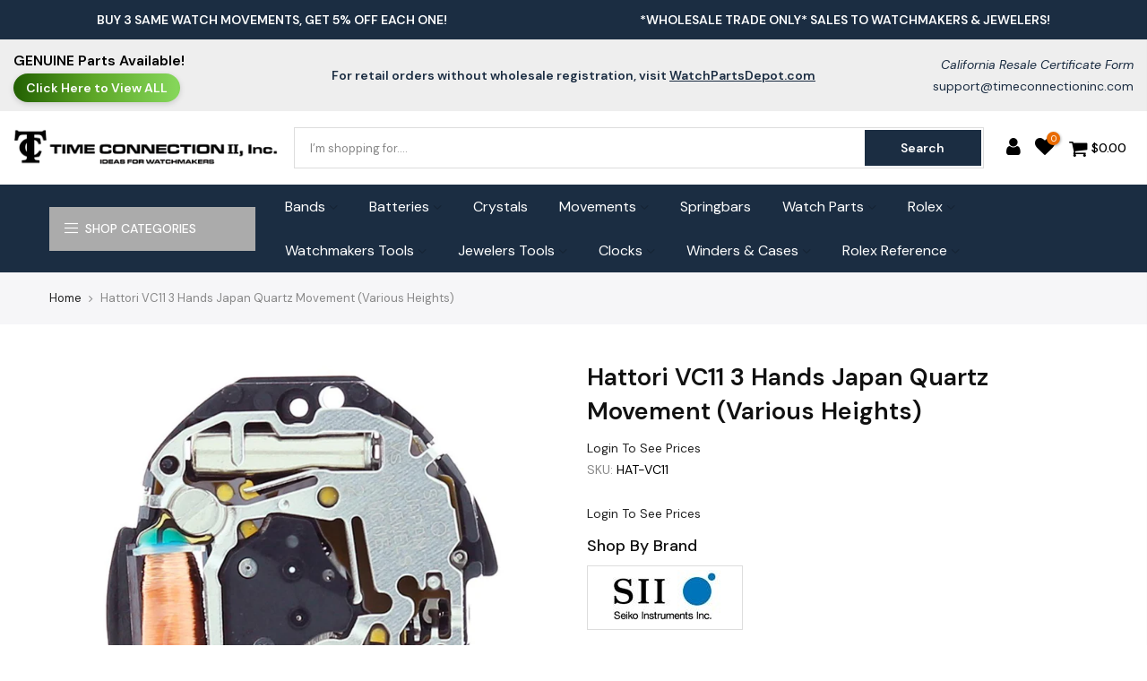

--- FILE ---
content_type: text/html; charset=utf-8
request_url: https://www.timeconnectioninc.com/products/hattori-vc11-japan-quartz-movement
body_size: 43416
content:
 
       
      
          
      <!-- using block list: off -->
      <!-- current request path:/products/hattori-vc11-japan-quartz-movement -->
      <!-- shop lock exceptions:none -->
      <!--restricting page: true -->
      <!--shop locking: off -->
      
      
      
       
        
      

      
      

    
     
    
        
      <!doctype html>
<html class="no-js" lang="en">
<head><link href="//www.timeconnectioninc.com/cdn/shop/t/37/assets/tiny.content.min.css?v=10306" rel="stylesheet" type="text/css" media="all" /><link href="//www.timeconnectioninc.com/cdn/shop/t/37/assets/tiny.content.min.css?v=10306" rel="stylesheet" type="text/css" media="all" />
  <meta charset="utf-8">
  <meta name="viewport" content="width=device-width, initial-scale=1, shrink-to-fit=no, user-scalable=no">
  <meta name="theme-color" content="#1b2d42">
  <meta name="format-detection" content="telephone=no">
  <link rel="canonical" href="https://www.timeconnectioninc.com/products/hattori-vc11-japan-quartz-movement">
  <link rel="prefetch" as="document" href="https://www.timeconnectioninc.com">
  <link rel="dns-prefetch" href="https://cdn.shopify.com" crossorigin>
  <link rel="preconnect" href="https://cdn.shopify.com" crossorigin>
  <link rel="preconnect" href="https://monorail-edge.shopifysvc.com"><link rel="dns-prefetch" href="https://fonts.googleapis.com" crossorigin>
    <link rel="preconnect" href="https://fonts.googleapis.com" crossorigin>
    <link rel="dns-prefetch" href="https://fonts.gstatic.com" crossorigin>
    <link rel="preconnect" href="https://fonts.gstatic.com" crossorigin><link rel="preload" as="style" href="//www.timeconnectioninc.com/cdn/shop/t/37/assets/pre_theme.min.css?v=80256525801086942991757930463">
  <link rel="preload" as="style" href="//www.timeconnectioninc.com/cdn/shop/t/37/assets/theme.css?enable_css_minification=1&v=174784828530956894301767800586"><title>Hattori VC11 3 Hands Japan Quartz Movement (Various Heights) &ndash; Time Connection II, Inc</title><meta name="description" content="Replaces Pulsar V401 Available in 2 Different Heights:  Overall Height 3.97MM, 4.25MM (HCP2) Specifics: Sold individually Hattori VC11 5 1/2 x 6 3/4 Ligne 3 Hands Outside Diameter: 12.7 x 15.5mm Thickness: 2.38mm Requires Watch Battery 379 Watch hands: 65/110/20 Stem: S351173, Tap 10 Zero Jewels  Hattori Japan Quartz M"><link rel="shortcut icon" type="image/png" href="//www.timeconnectioninc.com/cdn/shop/files/TC_Favicon_32x.png?v=1654637573"><!-- social-meta-tags.liquid --><meta name="keywords" content="Hattori VC11 3 Hands Japan Quartz Movement (Various Heights),Time Connection II, Inc,www.timeconnectioninc.com"/><meta name="author" content="TimeConnection II Inc."><meta property="og:site_name" content="Time Connection II, Inc">
<meta property="og:url" content="https://www.timeconnectioninc.com/products/hattori-vc11-japan-quartz-movement">
<meta property="og:title" content="Hattori VC11 3 Hands Japan Quartz Movement (Various Heights)">
<meta property="og:type" content="og:product">
<meta property="og:description" content="Replaces Pulsar V401 Available in 2 Different Heights:  Overall Height 3.97MM, 4.25MM (HCP2) Specifics: Sold individually Hattori VC11 5 1/2 x 6 3/4 Ligne 3 Hands Outside Diameter: 12.7 x 15.5mm Thickness: 2.38mm Requires Watch Battery 379 Watch hands: 65/110/20 Stem: S351173, Tap 10 Zero Jewels  Hattori Japan Quartz M"><meta property="product:price:amount" content="6.95">
  <meta property="product:price:amount" content="USD"><meta property="og:image" content="http://www.timeconnectioninc.com/cdn/shop/products/15804_1200x1200.jpg?v=1682631875"><meta property="og:image" content="http://www.timeconnectioninc.com/cdn/shop/products/8694_1200x1200.jpg?v=1682631875"><meta property="og:image" content="http://www.timeconnectioninc.com/cdn/shop/products/15805_bb8faf3d-c902-4e58-825c-16c6870d0813_1200x1200.jpg?v=1682631875"><meta property="og:image:secure_url" content="https://www.timeconnectioninc.com/cdn/shop/products/15804_1200x1200.jpg?v=1682631875"><meta property="og:image:secure_url" content="https://www.timeconnectioninc.com/cdn/shop/products/8694_1200x1200.jpg?v=1682631875"><meta property="og:image:secure_url" content="https://www.timeconnectioninc.com/cdn/shop/products/15805_bb8faf3d-c902-4e58-825c-16c6870d0813_1200x1200.jpg?v=1682631875"><meta name="twitter:card" content="summary_large_image">
<meta name="twitter:title" content="Hattori VC11 3 Hands Japan Quartz Movement (Various Heights)">
<meta name="twitter:description" content="Replaces Pulsar V401 Available in 2 Different Heights:  Overall Height 3.97MM, 4.25MM (HCP2) Specifics: Sold individually Hattori VC11 5 1/2 x 6 3/4 Ligne 3 Hands Outside Diameter: 12.7 x 15.5mm Thickness: 2.38mm Requires Watch Battery 379 Watch hands: 65/110/20 Stem: S351173, Tap 10 Zero Jewels  Hattori Japan Quartz M">
<link href="//www.timeconnectioninc.com/cdn/shop/t/37/assets/pre_theme.min.css?v=80256525801086942991757930463" rel="stylesheet" type="text/css" media="all" /><link rel="preload" as="script" href="//www.timeconnectioninc.com/cdn/shop/t/37/assets/lazysizes.min.js?v=69261028471810094311757930463">
<link rel="preload" as="script" href="//www.timeconnectioninc.com/cdn/shop/t/37/assets/nt_vendor2.min.js?v=42422918620433123951757930463">
<script>document.documentElement.className = document.documentElement.className.replace('no-js', 'yes-js');const t_name = "product",designMode = false, t_cartCount = 0,ThemeNameT4='gecko',ThemeNameT42='ThemeIdT4Gecko',themeIDt4 = 151668392177,ck_hostname = 'gecko5-none',ThemeIdT4 = "true",SopEmlT4="support@timeconnectioninc.com",ThemePuT4 = '#purchase_codet4',t_shop_currency = "USD", t_moneyFormat = "${{amount}}", t_cart_url = "\/cart",t_cartadd_url = "\/cart\/add",t_cartchange_url = "\/cart\/change", pr_re_url = "\/recommendations\/products"; try {var T4AgentNT = (navigator.userAgent.indexOf('Chrome-Lighthouse') == -1)}catch(err){var T4AgentNT = true} function onloadt4relcss(_this) {_this.onload=null;if(T4AgentNT){_this.rel='stylesheet'}} (function () {window.onpageshow = function() {if (performance.navigation.type === 2) {document.dispatchEvent(new CustomEvent('cart:refresh'))} }; })();
var T4stt_str = { 
  "PleaseChoosePrOptions":"Please select some product options before adding this product to your cart.", 
  "will_not_ship":"Will not ship until \u003cspan class=\"jsnt\"\u003e{{date}}\u003c\/span\u003e",
  "will_stock_after":"Will be in stock after \u003cspan class=\"jsnt\"\u003e{{date}}\u003c\/span\u003e",
  "replace_item_atc":"Replace item",
  "replace_item_pre":"Replace item",
  "added_to_cart": "Product was successfully added to your cart.",
  "view_cart": "View cart",
  "continue_shopping": "Continue Shopping",
  "save_js":"-[sale]%","bannerCountdown":"%D days %H:%M:%S",
  "prItemCountdown":"%D Days %H:%M:%S",
  "countdown_days":"days",
  "countdown_hours":"hr",
  "countdown_mins":"min",
  "countdown_sec":"sc",
  "multiple_rates": "We found [number_of_rates] shipping rates available for [address], starting at [rate].",
  "one_rate": "We found one shipping rate available for [address].",
  "no_rates": "Sorry, we do not ship to this destination.",
  "rate_value": "[rate_title] at [rate]",
  "agree_checkout": "You must agree with the terms and conditions of sales to check out.",
  "added_text_cp":"Compare products"
};
</script>
<link rel="preload" href="//www.timeconnectioninc.com/cdn/shop/t/37/assets/style.min.css?v=131238158327136454181757930463" as="style" onload="onloadt4relcss(this)"><link href="//www.timeconnectioninc.com/cdn/shop/t/37/assets/theme.css?enable_css_minification=1&amp;v=174784828530956894301767800586" rel="stylesheet" type="text/css" media="all" /><link rel="preload" href="https://fonts.googleapis.com/css?family=DM+Sans:300,300i,400,400i,500,500i,600,600i,700,700i,800,800i&display=swap" as="style" onload="onloadt4relcss(this)"><link id="sett_clt4" rel="preload" href="//www.timeconnectioninc.com/cdn/shop/t/37/assets/sett_cl.css?enable_css_minification=1&v=5740298550388578391757930463" as="style" onload="onloadt4relcss(this)"><link rel="preload" as="style" href="//www.timeconnectioninc.com/cdn/shop/t/37/assets/custom.css?enable_css_minification=1&v=15930064136492954121757930463"><link href="//www.timeconnectioninc.com/cdn/shop/t/37/assets/custom.css?enable_css_minification=1&amp;v=15930064136492954121757930463" rel="stylesheet" type="text/css" media="all" /><link rel="preload" href="//www.timeconnectioninc.com/cdn/shop/t/37/assets/line-awesome.min.css?v=36930450349382045261757930463" as="style" onload="onloadt4relcss(this)">
<script id="js_lzt4" src="//www.timeconnectioninc.com/cdn/shop/t/37/assets/lazysizes.min.js?v=69261028471810094311757930463" defer="defer"></script>
<script src="//www.timeconnectioninc.com/cdn/shop/t/37/assets/nt_vendor2.min.js?v=42422918620433123951757930463" defer="defer" id="js_ntt4"
  data-theme='//www.timeconnectioninc.com/cdn/shop/t/37/assets/nt_theme.min.js?v=72691916864812604791757930463'
  data-stt='//www.timeconnectioninc.com/cdn/shop/t/37/assets/nt_settings.js?enable_js_minification=1&v=58005962626853619881757930463'
  data-cat='//www.timeconnectioninc.com/cdn/shop/t/37/assets/cat.min.js?v=107352671620562138191757930463' 
  data-sw='//www.timeconnectioninc.com/cdn/shop/t/37/assets/swatch.min.js?v=136180811409432575681757930463'
  data-prjs='//www.timeconnectioninc.com/cdn/shop/t/37/assets/produc.min.js?v=66856717831304081821757930463' 
  data-mail='//www.timeconnectioninc.com/cdn/shop/t/37/assets/platform_mail.min.js?v=129658531127528416401757930463'
  data-my='//www.timeconnectioninc.com/cdn/shop/t/37/assets/my.js?v=111603181540343972631757930463' data-cusp='//www.timeconnectioninc.com/cdn/shop/t/37/assets/my.js?v=111603181540343972631757930463' data-cur='//www.timeconnectioninc.com/cdn/shop/t/37/assets/my.js?v=111603181540343972631757930463' data-mdl='//www.timeconnectioninc.com/cdn/shop/t/37/assets/module.min.js?v=72712877271928395091757930463'
  data-map='//www.timeconnectioninc.com/cdn/shop/t/37/assets/maplace.min.js?v=10306'
  data-time='//www.timeconnectioninc.com/cdn/shop/t/37/assets/spacetime.min.js?v=10306'
  data-ins='//www.timeconnectioninc.com/cdn/shop/t/37/assets/nt_instagram.min.js?v=67982783334426809631757930463'
  data-user='//www.timeconnectioninc.com/cdn/shop/t/37/assets/interactable.min.js?v=178425067897821673531757930463'
  data-add='//s7.addthis.com/js/300/addthis_widget.js#pubid=ra-56efaa05a768bd19'
  data-klaviyo='//www.klaviyo.com/media/js/public/klaviyo_subscribe.js'
  data-font='iconKalles , fakalles , Pe-icon-7-stroke , Font Awesome 5 Free:n9'
  data-fm='DM Sans'
  data-spcmn='//www.timeconnectioninc.com/cdn/shopifycloud/storefront/assets/themes_support/shopify_common-5f594365.js'
  data-cust='//www.timeconnectioninc.com/cdn/shop/t/37/assets/customerclnt.min.js?v=156813264816487175981757930463'
  data-cusjs='none'
  data-desadm='//www.timeconnectioninc.com/cdn/shop/t/37/assets/des_adm.min.js?v=67809252796298253121757930463'
  data-otherryv='//www.timeconnectioninc.com/cdn/shop/t/37/assets/reviewOther.js?enable_js_minification=1&v=157077235154481297451757930463'></script><script>window.performance && window.performance.mark && window.performance.mark('shopify.content_for_header.start');</script><meta name="google-site-verification" content="ZcfzE15fFg-HnIOgVhyGojeO73fEE2Dh-1KUY3pQoeM">
<meta id="shopify-digital-wallet" name="shopify-digital-wallet" content="/62920786161/digital_wallets/dialog">
<meta name="shopify-checkout-api-token" content="c20bae964f4029f6220f93419a9fbd33">
<meta id="in-context-paypal-metadata" data-shop-id="62920786161" data-venmo-supported="false" data-environment="production" data-locale="en_US" data-paypal-v4="true" data-currency="USD">
<link rel="alternate" type="application/json+oembed" href="https://www.timeconnectioninc.com/products/hattori-vc11-japan-quartz-movement.oembed">
<script async="async" src="/checkouts/internal/preloads.js?locale=en-US"></script>
<link rel="preconnect" href="https://shop.app" crossorigin="anonymous">
<script async="async" src="https://shop.app/checkouts/internal/preloads.js?locale=en-US&shop_id=62920786161" crossorigin="anonymous"></script>
<script id="shopify-features" type="application/json">{"accessToken":"c20bae964f4029f6220f93419a9fbd33","betas":["rich-media-storefront-analytics"],"domain":"www.timeconnectioninc.com","predictiveSearch":true,"shopId":62920786161,"locale":"en"}</script>
<script>var Shopify = Shopify || {};
Shopify.shop = "time-connection-inc.myshopify.com";
Shopify.locale = "en";
Shopify.currency = {"active":"USD","rate":"1.0"};
Shopify.country = "US";
Shopify.theme = {"name":"TimeConnection - Oct'23 - Product Options Fixed","id":151668392177,"schema_name":"Gecko","schema_version":"5.7.5","theme_store_id":null,"role":"main"};
Shopify.theme.handle = "null";
Shopify.theme.style = {"id":null,"handle":null};
Shopify.cdnHost = "www.timeconnectioninc.com/cdn";
Shopify.routes = Shopify.routes || {};
Shopify.routes.root = "/";</script>
<script type="module">!function(o){(o.Shopify=o.Shopify||{}).modules=!0}(window);</script>
<script>!function(o){function n(){var o=[];function n(){o.push(Array.prototype.slice.apply(arguments))}return n.q=o,n}var t=o.Shopify=o.Shopify||{};t.loadFeatures=n(),t.autoloadFeatures=n()}(window);</script>
<script>
  window.ShopifyPay = window.ShopifyPay || {};
  window.ShopifyPay.apiHost = "shop.app\/pay";
  window.ShopifyPay.redirectState = null;
</script>
<script id="shop-js-analytics" type="application/json">{"pageType":"product"}</script>
<script defer="defer" async type="module" src="//www.timeconnectioninc.com/cdn/shopifycloud/shop-js/modules/v2/client.init-shop-cart-sync_C5BV16lS.en.esm.js"></script>
<script defer="defer" async type="module" src="//www.timeconnectioninc.com/cdn/shopifycloud/shop-js/modules/v2/chunk.common_CygWptCX.esm.js"></script>
<script type="module">
  await import("//www.timeconnectioninc.com/cdn/shopifycloud/shop-js/modules/v2/client.init-shop-cart-sync_C5BV16lS.en.esm.js");
await import("//www.timeconnectioninc.com/cdn/shopifycloud/shop-js/modules/v2/chunk.common_CygWptCX.esm.js");

  window.Shopify.SignInWithShop?.initShopCartSync?.({"fedCMEnabled":true,"windoidEnabled":true});

</script>
<script>
  window.Shopify = window.Shopify || {};
  if (!window.Shopify.featureAssets) window.Shopify.featureAssets = {};
  window.Shopify.featureAssets['shop-js'] = {"shop-cart-sync":["modules/v2/client.shop-cart-sync_ZFArdW7E.en.esm.js","modules/v2/chunk.common_CygWptCX.esm.js"],"init-fed-cm":["modules/v2/client.init-fed-cm_CmiC4vf6.en.esm.js","modules/v2/chunk.common_CygWptCX.esm.js"],"shop-button":["modules/v2/client.shop-button_tlx5R9nI.en.esm.js","modules/v2/chunk.common_CygWptCX.esm.js"],"shop-cash-offers":["modules/v2/client.shop-cash-offers_DOA2yAJr.en.esm.js","modules/v2/chunk.common_CygWptCX.esm.js","modules/v2/chunk.modal_D71HUcav.esm.js"],"init-windoid":["modules/v2/client.init-windoid_sURxWdc1.en.esm.js","modules/v2/chunk.common_CygWptCX.esm.js"],"shop-toast-manager":["modules/v2/client.shop-toast-manager_ClPi3nE9.en.esm.js","modules/v2/chunk.common_CygWptCX.esm.js"],"init-shop-email-lookup-coordinator":["modules/v2/client.init-shop-email-lookup-coordinator_B8hsDcYM.en.esm.js","modules/v2/chunk.common_CygWptCX.esm.js"],"init-shop-cart-sync":["modules/v2/client.init-shop-cart-sync_C5BV16lS.en.esm.js","modules/v2/chunk.common_CygWptCX.esm.js"],"avatar":["modules/v2/client.avatar_BTnouDA3.en.esm.js"],"pay-button":["modules/v2/client.pay-button_FdsNuTd3.en.esm.js","modules/v2/chunk.common_CygWptCX.esm.js"],"init-customer-accounts":["modules/v2/client.init-customer-accounts_DxDtT_ad.en.esm.js","modules/v2/client.shop-login-button_C5VAVYt1.en.esm.js","modules/v2/chunk.common_CygWptCX.esm.js","modules/v2/chunk.modal_D71HUcav.esm.js"],"init-shop-for-new-customer-accounts":["modules/v2/client.init-shop-for-new-customer-accounts_ChsxoAhi.en.esm.js","modules/v2/client.shop-login-button_C5VAVYt1.en.esm.js","modules/v2/chunk.common_CygWptCX.esm.js","modules/v2/chunk.modal_D71HUcav.esm.js"],"shop-login-button":["modules/v2/client.shop-login-button_C5VAVYt1.en.esm.js","modules/v2/chunk.common_CygWptCX.esm.js","modules/v2/chunk.modal_D71HUcav.esm.js"],"init-customer-accounts-sign-up":["modules/v2/client.init-customer-accounts-sign-up_CPSyQ0Tj.en.esm.js","modules/v2/client.shop-login-button_C5VAVYt1.en.esm.js","modules/v2/chunk.common_CygWptCX.esm.js","modules/v2/chunk.modal_D71HUcav.esm.js"],"shop-follow-button":["modules/v2/client.shop-follow-button_Cva4Ekp9.en.esm.js","modules/v2/chunk.common_CygWptCX.esm.js","modules/v2/chunk.modal_D71HUcav.esm.js"],"checkout-modal":["modules/v2/client.checkout-modal_BPM8l0SH.en.esm.js","modules/v2/chunk.common_CygWptCX.esm.js","modules/v2/chunk.modal_D71HUcav.esm.js"],"lead-capture":["modules/v2/client.lead-capture_Bi8yE_yS.en.esm.js","modules/v2/chunk.common_CygWptCX.esm.js","modules/v2/chunk.modal_D71HUcav.esm.js"],"shop-login":["modules/v2/client.shop-login_D6lNrXab.en.esm.js","modules/v2/chunk.common_CygWptCX.esm.js","modules/v2/chunk.modal_D71HUcav.esm.js"],"payment-terms":["modules/v2/client.payment-terms_CZxnsJam.en.esm.js","modules/v2/chunk.common_CygWptCX.esm.js","modules/v2/chunk.modal_D71HUcav.esm.js"]};
</script>
<script>(function() {
  var isLoaded = false;
  function asyncLoad() {
    if (isLoaded) return;
    isLoaded = true;
    var urls = ["\/\/cdn.shopify.com\/proxy\/88599dea373840dc2145e8e900e2613081cc5a4d0fc86c53f43971d87d81ee41\/cdn.sender.net\/accounts_resources\/universal.js?resource_key=68d8bad6ba0975\u0026shop=time-connection-inc.myshopify.com\u0026sp-cache-control=cHVibGljLCBtYXgtYWdlPTkwMA"];
    for (var i = 0; i < urls.length; i++) {
      var s = document.createElement('script');
      s.type = 'text/javascript';
      s.async = true;
      s.src = urls[i];
      var x = document.getElementsByTagName('script')[0];
      x.parentNode.insertBefore(s, x);
    }
  };
  if(window.attachEvent) {
    window.attachEvent('onload', asyncLoad);
  } else {
    window.addEventListener('load', asyncLoad, false);
  }
})();</script>
<script id="__st">var __st={"a":62920786161,"offset":-28800,"reqid":"cbe1ebec-eeb1-40f2-a2e5-036e86620c23-1768647004","pageurl":"www.timeconnectioninc.com\/products\/hattori-vc11-japan-quartz-movement","u":"61c236efad8e","p":"product","rtyp":"product","rid":7677506650353};</script>
<script>window.ShopifyPaypalV4VisibilityTracking = true;</script>
<script id="form-persister">!function(){'use strict';const t='contact',e='new_comment',n=[[t,t],['blogs',e],['comments',e],[t,'customer']],o='password',r='form_key',c=['recaptcha-v3-token','g-recaptcha-response','h-captcha-response',o],s=()=>{try{return window.sessionStorage}catch{return}},i='__shopify_v',u=t=>t.elements[r],a=function(){const t=[...n].map((([t,e])=>`form[action*='/${t}']:not([data-nocaptcha='true']) input[name='form_type'][value='${e}']`)).join(',');var e;return e=t,()=>e?[...document.querySelectorAll(e)].map((t=>t.form)):[]}();function m(t){const e=u(t);a().includes(t)&&(!e||!e.value)&&function(t){try{if(!s())return;!function(t){const e=s();if(!e)return;const n=u(t);if(!n)return;const o=n.value;o&&e.removeItem(o)}(t);const e=Array.from(Array(32),(()=>Math.random().toString(36)[2])).join('');!function(t,e){u(t)||t.append(Object.assign(document.createElement('input'),{type:'hidden',name:r})),t.elements[r].value=e}(t,e),function(t,e){const n=s();if(!n)return;const r=[...t.querySelectorAll(`input[type='${o}']`)].map((({name:t})=>t)),u=[...c,...r],a={};for(const[o,c]of new FormData(t).entries())u.includes(o)||(a[o]=c);n.setItem(e,JSON.stringify({[i]:1,action:t.action,data:a}))}(t,e)}catch(e){console.error('failed to persist form',e)}}(t)}const f=t=>{if('true'===t.dataset.persistBound)return;const e=function(t,e){const n=function(t){return'function'==typeof t.submit?t.submit:HTMLFormElement.prototype.submit}(t).bind(t);return function(){let t;return()=>{t||(t=!0,(()=>{try{e(),n()}catch(t){(t=>{console.error('form submit failed',t)})(t)}})(),setTimeout((()=>t=!1),250))}}()}(t,(()=>{m(t)}));!function(t,e){if('function'==typeof t.submit&&'function'==typeof e)try{t.submit=e}catch{}}(t,e),t.addEventListener('submit',(t=>{t.preventDefault(),e()})),t.dataset.persistBound='true'};!function(){function t(t){const e=(t=>{const e=t.target;return e instanceof HTMLFormElement?e:e&&e.form})(t);e&&m(e)}document.addEventListener('submit',t),document.addEventListener('DOMContentLoaded',(()=>{const e=a();for(const t of e)f(t);var n;n=document.body,new window.MutationObserver((t=>{for(const e of t)if('childList'===e.type&&e.addedNodes.length)for(const t of e.addedNodes)1===t.nodeType&&'FORM'===t.tagName&&a().includes(t)&&f(t)})).observe(n,{childList:!0,subtree:!0,attributes:!1}),document.removeEventListener('submit',t)}))}()}();</script>
<script integrity="sha256-4kQ18oKyAcykRKYeNunJcIwy7WH5gtpwJnB7kiuLZ1E=" data-source-attribution="shopify.loadfeatures" defer="defer" src="//www.timeconnectioninc.com/cdn/shopifycloud/storefront/assets/storefront/load_feature-a0a9edcb.js" crossorigin="anonymous"></script>
<script crossorigin="anonymous" defer="defer" src="//www.timeconnectioninc.com/cdn/shopifycloud/storefront/assets/shopify_pay/storefront-65b4c6d7.js?v=20250812"></script>
<script data-source-attribution="shopify.dynamic_checkout.dynamic.init">var Shopify=Shopify||{};Shopify.PaymentButton=Shopify.PaymentButton||{isStorefrontPortableWallets:!0,init:function(){window.Shopify.PaymentButton.init=function(){};var t=document.createElement("script");t.src="https://www.timeconnectioninc.com/cdn/shopifycloud/portable-wallets/latest/portable-wallets.en.js",t.type="module",document.head.appendChild(t)}};
</script>
<script data-source-attribution="shopify.dynamic_checkout.buyer_consent">
  function portableWalletsHideBuyerConsent(e){var t=document.getElementById("shopify-buyer-consent"),n=document.getElementById("shopify-subscription-policy-button");t&&n&&(t.classList.add("hidden"),t.setAttribute("aria-hidden","true"),n.removeEventListener("click",e))}function portableWalletsShowBuyerConsent(e){var t=document.getElementById("shopify-buyer-consent"),n=document.getElementById("shopify-subscription-policy-button");t&&n&&(t.classList.remove("hidden"),t.removeAttribute("aria-hidden"),n.addEventListener("click",e))}window.Shopify?.PaymentButton&&(window.Shopify.PaymentButton.hideBuyerConsent=portableWalletsHideBuyerConsent,window.Shopify.PaymentButton.showBuyerConsent=portableWalletsShowBuyerConsent);
</script>
<script data-source-attribution="shopify.dynamic_checkout.cart.bootstrap">document.addEventListener("DOMContentLoaded",(function(){function t(){return document.querySelector("shopify-accelerated-checkout-cart, shopify-accelerated-checkout")}if(t())Shopify.PaymentButton.init();else{new MutationObserver((function(e,n){t()&&(Shopify.PaymentButton.init(),n.disconnect())})).observe(document.body,{childList:!0,subtree:!0})}}));
</script>
<script id='scb4127' type='text/javascript' async='' src='https://www.timeconnectioninc.com/cdn/shopifycloud/privacy-banner/storefront-banner.js'></script><link id="shopify-accelerated-checkout-styles" rel="stylesheet" media="screen" href="https://www.timeconnectioninc.com/cdn/shopifycloud/portable-wallets/latest/accelerated-checkout-backwards-compat.css" crossorigin="anonymous">
<style id="shopify-accelerated-checkout-cart">
        #shopify-buyer-consent {
  margin-top: 1em;
  display: inline-block;
  width: 100%;
}

#shopify-buyer-consent.hidden {
  display: none;
}

#shopify-subscription-policy-button {
  background: none;
  border: none;
  padding: 0;
  text-decoration: underline;
  font-size: inherit;
  cursor: pointer;
}

#shopify-subscription-policy-button::before {
  box-shadow: none;
}

      </style>

<script>window.performance && window.performance.mark && window.performance.mark('shopify.content_for_header.end');</script>
<div id="shopify-section-filter-menu-settings" class="shopify-section"><style type="text/css">
/*  Filter Menu Color and Image Section CSS */</style>
<link href="//www.timeconnectioninc.com/cdn/shop/t/37/assets/filter-menu.scss.css?v=102881017724916017441762186151" rel="stylesheet" type="text/css" media="all" />
<script src="//www.timeconnectioninc.com/cdn/shop/t/37/assets/filter-menu.js?v=98492870816154098061757930463" type="text/javascript"></script>





</div>




<script>window.is_hulkpo_installed=true</script>
                

  <style>
    .mini_cart_content .col.widget_if_pr{visibility:hidden;}
    .mini_cart_content .product-title  {visibility:visible;}
    .mini_cart_content .product-title:after{content:'Login To See Prices';display:block;}
  
  </style>
              
<!--BeginCFFPersistentCartCart-->


<script>
    window.cffPCLiquidPlaced = true
</script>

<!--EndCFFPersistentCartCart-->
<script>
// TEMP PATCH: Prevent broken "incoming": , JSON from crashing Gecko's swatch.min.js
(function () {
  const oldParse = JSON.parse;
  JSON.parse = function (text, reviver) {
    // Only patch JSON that has the broken pattern
    if (typeof text === "string" && text.includes('"incoming": ,')) {
      console.warn("⚠ Fixing broken incoming field in JSON");
      text = text.replace(/"incoming":\s*,/g, '"incoming":false,');
    }
    return oldParse.call(this, text, reviver);
  };
})();
</script>
<script src="https://cdn.userway.org/widget.js" data-account="lwrmQweiP8"></script>
<script>
// TEMP PATCH: Prevent broken "incoming": , JSON from crashing Gecko's swatch.min.js
(function () {
  const oldParse = JSON.parse;
  JSON.parse = function (text, reviver) {
    // Only patch JSON that has the broken pattern
    if (typeof text === "string" && text.includes('"incoming": ,')) {
      console.warn("⚠ Fixing broken incoming field in JSON");
      text = text.replace(/"incoming":\s*,/g, '"incoming":false,');
    }
    return oldParse.call(this, text, reviver);
  };
})();
</script>
<!-- BEGIN app block: shopify://apps/powerful-form-builder/blocks/app-embed/e4bcb1eb-35b2-42e6-bc37-bfe0e1542c9d --><script type="text/javascript" hs-ignore data-cookieconsent="ignore">
  var Globo = Globo || {};
  var globoFormbuilderRecaptchaInit = function(){};
  var globoFormbuilderHcaptchaInit = function(){};
  window.Globo.FormBuilder = window.Globo.FormBuilder || {};
  window.Globo.FormBuilder.shop = {"configuration":{"money_format":"${{amount}}"},"pricing":{"features":{"bulkOrderForm":false,"cartForm":false,"fileUpload":2,"removeCopyright":false,"restrictedEmailDomains":false}},"settings":{"copyright":"Powered by <a href=\"https://globosoftware.net\" target=\"_blank\">Globo</a> <a href=\"https://apps.shopify.com/form-builder-contact-form\" target=\"_blank\">Contact Form</a>","hideWaterMark":false,"reCaptcha":{"recaptchaType":"v2","siteKey":false,"languageCode":"en"},"scrollTop":false,"customCssCode":"","customCssEnabled":false,"additionalColumns":[]},"encryption_form_id":1,"url":"https://app.powerfulform.com/","CDN_URL":"https://dxo9oalx9qc1s.cloudfront.net"};

  if(window.Globo.FormBuilder.shop.settings.customCssEnabled && window.Globo.FormBuilder.shop.settings.customCssCode){
    const customStyle = document.createElement('style');
    customStyle.type = 'text/css';
    customStyle.innerHTML = window.Globo.FormBuilder.shop.settings.customCssCode;
    document.head.appendChild(customStyle);
  }

  window.Globo.FormBuilder.forms = [];
    
      
      
      
      window.Globo.FormBuilder.forms[56246] = {"56246":{"elements":[{"id":"group-1","type":"group","label":"Page 1","description":"","elements":[{"id":"text-1","type":"text","label":{"en":"First Name","vi":"Your Name"},"placeholder":{"en":"First Name","vi":"Your Name"},"description":null,"hideLabel":false,"required":true,"columnWidth":50},{"id":"text","type":"text","label":{"en":"Last Name","vi":"Your Name"},"placeholder":{"en":"Last Name","vi":"Your Name"},"description":null,"hideLabel":false,"required":true,"columnWidth":50,"conditionalField":false},{"id":"email","type":"email","label":"Email","placeholder":"Email","description":null,"hideLabel":false,"required":true,"columnWidth":50,"conditionalField":false,"displayType":"show","displayRules":[{"field":"","relation":"equal","condition":""}]},{"id":"phone-1","type":"phone","label":{"en":"Phone","vi":"Phone"},"placeholder":"","description":"","validatePhone":false,"onlyShowFlag":false,"defaultCountryCode":"auto","limitCharacters":false,"characters":100,"hideLabel":false,"keepPositionLabel":false,"columnWidth":50,"displayType":"show","displayDisjunctive":false,"conditionalField":false,"required":true,"displayRules":[{"field":"","relation":"equal","condition":""}]},{"id":"textarea","type":"textarea","label":"Message","placeholder":"Message","description":null,"hideLabel":false,"required":true,"columnWidth":100,"conditionalField":false}]}],"errorMessage":{"required":"{{ label | capitalize }} is required","minSelections":"Please choose at least {{ min_selections }} options","maxSelections":"Please choose at maximum of {{ max_selections }} options","exactlySelections":"Please choose exactly {{ exact_selections }} options","invalid":"Invalid","invalidName":"Invalid name","invalidEmail":"Email address is invalid","restrictedEmailDomain":"This email domain is restricted","invalidURL":"Invalid url","invalidPhone":"Invalid phone","invalidNumber":"Invalid number","invalidPassword":"Invalid password","confirmPasswordNotMatch":"Confirmed password doesn't match","customerAlreadyExists":"Customer already exists","keyAlreadyExists":"Data already exists","fileSizeLimit":"File size limit","fileNotAllowed":"File not allowed","requiredCaptcha":"Required captcha","requiredProducts":"Please select product","limitQuantity":"The number of products left in stock has been exceeded","shopifyInvalidPhone":"phone - Enter a valid phone number to use this delivery method","shopifyPhoneHasAlready":"phone - Phone has already been taken","shopifyInvalidProvice":"addresses.province - is not valid","otherError":"Something went wrong, please try again"},"appearance":{"layout":"float","width":600,"style":"material_filled","mainColor":"rgba(46,78,73,1)","floatingIcon":"\u003csvg aria-hidden=\"true\" focusable=\"false\" data-prefix=\"far\" data-icon=\"envelope\" class=\"svg-inline--fa fa-envelope fa-w-16\" role=\"img\" xmlns=\"http:\/\/www.w3.org\/2000\/svg\" viewBox=\"0 0 512 512\"\u003e\u003cpath fill=\"currentColor\" d=\"M464 64H48C21.49 64 0 85.49 0 112v288c0 26.51 21.49 48 48 48h416c26.51 0 48-21.49 48-48V112c0-26.51-21.49-48-48-48zm0 48v40.805c-22.422 18.259-58.168 46.651-134.587 106.49-16.841 13.247-50.201 45.072-73.413 44.701-23.208.375-56.579-31.459-73.413-44.701C106.18 199.465 70.425 171.067 48 152.805V112h416zM48 400V214.398c22.914 18.251 55.409 43.862 104.938 82.646 21.857 17.205 60.134 55.186 103.062 54.955 42.717.231 80.509-37.199 103.053-54.947 49.528-38.783 82.032-64.401 104.947-82.653V400H48z\"\u003e\u003c\/path\u003e\u003c\/svg\u003e","floatingText":null,"displayOnAllPage":false,"formType":"normalForm","background":"color","backgroundColor":"#fff","descriptionColor":"#6c757d","headingColor":"#000","labelColor":"#1c1c1c","optionColor":"#000","paragraphBackground":"#fff","paragraphColor":"#000","theme_design":false,"font":{"family":"Almarai","variant":"regular"},"colorScheme":{"solidButton":{"red":3,"green":95,"blue":55},"solidButtonLabel":{"red":255,"green":255,"blue":255},"text":{"red":28,"green":28,"blue":28},"outlineButton":{"red":27,"green":45,"blue":66},"background":{"red":255,"green":255,"blue":255}},"imageLayout":"none","fontSize":"medium","popup_trigger":{"after_scrolling":false,"after_timer":false,"on_exit_intent":false},"position":"half-bottom right"},"afterSubmit":{"action":"clearForm","title":"Thanks for getting in touch!","message":"\u003cp\u003eWe appreciate you contacting us. One of our colleagues will get back in touch with you soon!\u003c\/p\u003e\u003cp\u003e\u003cbr\u003e\u003c\/p\u003e\u003cp\u003eHave a great day!\u003c\/p\u003e","redirectUrl":null},"footer":{"description":null,"previousText":"Previous","nextText":"Next","submitText":"Submit","submitFullWidth":true},"header":{"active":true,"title":"Contact us","description":"Leave your message and we'll get back to you shortly.","headerAlignment":"center"},"isStepByStepForm":true,"publish":{"requiredLogin":false,"requiredLoginMessage":"Please \u003ca href='\/account\/login' title='login'\u003elogin\u003c\/a\u003e to continue"},"reCaptcha":{"enable":false},"html":"\n\u003cdiv class=\"globo-form float-form globo-form-id-56246 \" data-locale=\"en\" \u003e\n\n\u003cstyle\u003e\n\n\n    \n        \n        @import url('https:\/\/fonts.googleapis.com\/css?family=Almarai:ital,wght@0,400');\n    \n\n    :root .globo-form-app[data-id=\"56246\"],:root .globo-form .floating-button{\n        \n        --gfb-color-solidButton: 3,95,55;\n        --gfb-color-solidButtonColor: rgb(var(--gfb-color-solidButton));\n        --gfb-color-solidButtonLabel: 255,255,255;\n        --gfb-color-solidButtonLabelColor: rgb(var(--gfb-color-solidButtonLabel));\n        --gfb-color-text: 28,28,28;\n        --gfb-color-textColor: rgb(var(--gfb-color-text));\n        --gfb-color-outlineButton: 27,45,66;\n        --gfb-color-outlineButtonColor: rgb(var(--gfb-color-outlineButton));\n        --gfb-color-background: 255,255,255;\n        --gfb-color-backgroundColor: rgb(var(--gfb-color-background));\n        \n        --gfb-main-color: rgba(46,78,73,1);\n        --gfb-primary-color: var(--gfb-color-solidButtonColor, var(--gfb-main-color));\n        --gfb-primary-text-color: var(--gfb-color-solidButtonLabelColor, #FFF);\n        --gfb-form-width: 600px;\n        --gfb-font-family: inherit;\n        --gfb-font-style: inherit;\n        --gfb--image: 40%;\n        --gfb-image-ratio-draft: var(--gfb--image);\n        --gfb-image-ratio: var(--gfb-image-ratio-draft);\n        \n        \n        --gfb-font-family: \"Almarai\";\n        --gfb-font-weight: normal;\n        --gfb-font-style: normal;\n        \n        --gfb-bg-temp-color: #FFF;\n        --gfb-bg-position: ;\n        \n            --gfb-bg-temp-color: #fff;\n        \n        --gfb-bg-color: var(--gfb-color-backgroundColor, var(--gfb-bg-temp-color));\n        \n    }\n    \n.globo-form-id-56246 .globo-form-app{\n    max-width: 600px;\n    width: -webkit-fill-available;\n    \n    background-color: var(--gfb-bg-color);\n    \n    \n}\n\n.globo-form-id-56246 .globo-form-app .globo-heading{\n    color: var(--gfb-color-textColor, #000)\n}\n\n\n.globo-form-id-56246 .globo-form-app .header {\n    text-align:center;\n}\n\n\n.globo-form-id-56246 .globo-form-app .globo-description,\n.globo-form-id-56246 .globo-form-app .header .globo-description{\n    --gfb-color-description: rgba(var(--gfb-color-text), 0.8);\n    color: var(--gfb-color-description, #6c757d);\n}\n.globo-form-id-56246 .globo-form-app .globo-label,\n.globo-form-id-56246 .globo-form-app .globo-form-control label.globo-label,\n.globo-form-id-56246 .globo-form-app .globo-form-control label.globo-label span.label-content{\n    color: var(--gfb-color-textColor, #1c1c1c);\n    text-align: left;\n}\n.globo-form-id-56246 .globo-form-app .globo-label.globo-position-label{\n    height: 20px !important;\n}\n.globo-form-id-56246 .globo-form-app .globo-form-control .help-text.globo-description,\n.globo-form-id-56246 .globo-form-app .globo-form-control span.globo-description{\n    --gfb-color-description: rgba(var(--gfb-color-text), 0.8);\n    color: var(--gfb-color-description, #6c757d);\n}\n.globo-form-id-56246 .globo-form-app .globo-form-control .checkbox-wrapper .globo-option,\n.globo-form-id-56246 .globo-form-app .globo-form-control .radio-wrapper .globo-option\n{\n    color: var(--gfb-color-textColor, #1c1c1c);\n}\n.globo-form-id-56246 .globo-form-app .footer,\n.globo-form-id-56246 .globo-form-app .gfb__footer{\n    text-align:;\n}\n.globo-form-id-56246 .globo-form-app .footer button,\n.globo-form-id-56246 .globo-form-app .gfb__footer button{\n    border:1px solid var(--gfb-primary-color);\n    \n        width:100%;\n    \n}\n.globo-form-id-56246 .globo-form-app .footer button.submit,\n.globo-form-id-56246 .globo-form-app .gfb__footer button.submit\n.globo-form-id-56246 .globo-form-app .footer button.checkout,\n.globo-form-id-56246 .globo-form-app .gfb__footer button.checkout,\n.globo-form-id-56246 .globo-form-app .footer button.action.loading .spinner,\n.globo-form-id-56246 .globo-form-app .gfb__footer button.action.loading .spinner{\n    background-color: var(--gfb-primary-color);\n    color : #ffffff;\n}\n.globo-form-id-56246 .globo-form-app .globo-form-control .star-rating\u003efieldset:not(:checked)\u003elabel:before {\n    content: url('data:image\/svg+xml; utf8, \u003csvg aria-hidden=\"true\" focusable=\"false\" data-prefix=\"far\" data-icon=\"star\" class=\"svg-inline--fa fa-star fa-w-18\" role=\"img\" xmlns=\"http:\/\/www.w3.org\/2000\/svg\" viewBox=\"0 0 576 512\"\u003e\u003cpath fill=\"rgba(46,78,73,1)\" d=\"M528.1 171.5L382 150.2 316.7 17.8c-11.7-23.6-45.6-23.9-57.4 0L194 150.2 47.9 171.5c-26.2 3.8-36.7 36.1-17.7 54.6l105.7 103-25 145.5c-4.5 26.3 23.2 46 46.4 33.7L288 439.6l130.7 68.7c23.2 12.2 50.9-7.4 46.4-33.7l-25-145.5 105.7-103c19-18.5 8.5-50.8-17.7-54.6zM388.6 312.3l23.7 138.4L288 385.4l-124.3 65.3 23.7-138.4-100.6-98 139-20.2 62.2-126 62.2 126 139 20.2-100.6 98z\"\u003e\u003c\/path\u003e\u003c\/svg\u003e');\n}\n.globo-form-id-56246 .globo-form-app .globo-form-control .star-rating\u003efieldset\u003einput:checked ~ label:before {\n    content: url('data:image\/svg+xml; utf8, \u003csvg aria-hidden=\"true\" focusable=\"false\" data-prefix=\"fas\" data-icon=\"star\" class=\"svg-inline--fa fa-star fa-w-18\" role=\"img\" xmlns=\"http:\/\/www.w3.org\/2000\/svg\" viewBox=\"0 0 576 512\"\u003e\u003cpath fill=\"rgba(46,78,73,1)\" d=\"M259.3 17.8L194 150.2 47.9 171.5c-26.2 3.8-36.7 36.1-17.7 54.6l105.7 103-25 145.5c-4.5 26.3 23.2 46 46.4 33.7L288 439.6l130.7 68.7c23.2 12.2 50.9-7.4 46.4-33.7l-25-145.5 105.7-103c19-18.5 8.5-50.8-17.7-54.6L382 150.2 316.7 17.8c-11.7-23.6-45.6-23.9-57.4 0z\"\u003e\u003c\/path\u003e\u003c\/svg\u003e');\n}\n.globo-form-id-56246 .globo-form-app .globo-form-control .star-rating\u003efieldset:not(:checked)\u003elabel:hover:before,\n.globo-form-id-56246 .globo-form-app .globo-form-control .star-rating\u003efieldset:not(:checked)\u003elabel:hover ~ label:before{\n    content : url('data:image\/svg+xml; utf8, \u003csvg aria-hidden=\"true\" focusable=\"false\" data-prefix=\"fas\" data-icon=\"star\" class=\"svg-inline--fa fa-star fa-w-18\" role=\"img\" xmlns=\"http:\/\/www.w3.org\/2000\/svg\" viewBox=\"0 0 576 512\"\u003e\u003cpath fill=\"rgba(46,78,73,1)\" d=\"M259.3 17.8L194 150.2 47.9 171.5c-26.2 3.8-36.7 36.1-17.7 54.6l105.7 103-25 145.5c-4.5 26.3 23.2 46 46.4 33.7L288 439.6l130.7 68.7c23.2 12.2 50.9-7.4 46.4-33.7l-25-145.5 105.7-103c19-18.5 8.5-50.8-17.7-54.6L382 150.2 316.7 17.8c-11.7-23.6-45.6-23.9-57.4 0z\"\u003e\u003c\/path\u003e\u003c\/svg\u003e')\n}\n.globo-form-id-56246 .globo-form-app .globo-form-control .checkbox-wrapper .checkbox-input:checked ~ .checkbox-label:before {\n    border-color: var(--gfb-primary-color);\n    box-shadow: 0 4px 6px rgba(50,50,93,0.11), 0 1px 3px rgba(0,0,0,0.08);\n    background-color: var(--gfb-primary-color);\n}\n.globo-form-id-56246 .globo-form-app .step.-completed .step__number,\n.globo-form-id-56246 .globo-form-app .line.-progress,\n.globo-form-id-56246 .globo-form-app .line.-start{\n    background-color: var(--gfb-primary-color);\n}\n.globo-form-id-56246 .globo-form-app .checkmark__check,\n.globo-form-id-56246 .globo-form-app .checkmark__circle{\n    stroke: var(--gfb-primary-color);\n}\n.globo-form-id-56246 .floating-button{\n    background-color: var(--gfb-primary-color);\n}\n.globo-form-id-56246 .globo-form-app .globo-form-control .checkbox-wrapper .checkbox-input ~ .checkbox-label:before,\n.globo-form-app .globo-form-control .radio-wrapper .radio-input ~ .radio-label:after{\n    border-color : var(--gfb-primary-color);\n}\n.globo-form-id-56246 .flatpickr-day.selected, \n.globo-form-id-56246 .flatpickr-day.startRange, \n.globo-form-id-56246 .flatpickr-day.endRange, \n.globo-form-id-56246 .flatpickr-day.selected.inRange, \n.globo-form-id-56246 .flatpickr-day.startRange.inRange, \n.globo-form-id-56246 .flatpickr-day.endRange.inRange, \n.globo-form-id-56246 .flatpickr-day.selected:focus, \n.globo-form-id-56246 .flatpickr-day.startRange:focus, \n.globo-form-id-56246 .flatpickr-day.endRange:focus, \n.globo-form-id-56246 .flatpickr-day.selected:hover, \n.globo-form-id-56246 .flatpickr-day.startRange:hover, \n.globo-form-id-56246 .flatpickr-day.endRange:hover, \n.globo-form-id-56246 .flatpickr-day.selected.prevMonthDay, \n.globo-form-id-56246 .flatpickr-day.startRange.prevMonthDay, \n.globo-form-id-56246 .flatpickr-day.endRange.prevMonthDay, \n.globo-form-id-56246 .flatpickr-day.selected.nextMonthDay, \n.globo-form-id-56246 .flatpickr-day.startRange.nextMonthDay, \n.globo-form-id-56246 .flatpickr-day.endRange.nextMonthDay {\n    background: var(--gfb-primary-color);\n    border-color: var(--gfb-primary-color);\n}\n.globo-form-id-56246 .globo-paragraph {\n    background: #fff;\n    color: var(--gfb-color-textColor, #000);\n    width: 100%!important;\n}\n\n[dir=\"rtl\"] .globo-form-app .header .title,\n[dir=\"rtl\"] .globo-form-app .header .description,\n[dir=\"rtl\"] .globo-form-id-56246 .globo-form-app .globo-heading,\n[dir=\"rtl\"] .globo-form-id-56246 .globo-form-app .globo-label,\n[dir=\"rtl\"] .globo-form-id-56246 .globo-form-app .globo-form-control label.globo-label,\n[dir=\"rtl\"] .globo-form-id-56246 .globo-form-app .globo-form-control label.globo-label span.label-content{\n    text-align: right;\n}\n\n[dir=\"rtl\"] .globo-form-app .line {\n    left: unset;\n    right: 50%;\n}\n\n[dir=\"rtl\"] .globo-form-id-56246 .globo-form-app .line.-start {\n    left: unset;    \n    right: 0%;\n}\n\n\u003c\/style\u003e\n\n\n\n\n\u003cdiv class=\"globo-form-app float-layout gfb-style-material_filled  gfb-font-size-medium\" data-id=56246\u003e\n    \n    \u003cdiv class=\"header dismiss \" onclick=\"Globo.FormBuilder.hideFloatingFormSession(this)\"\u003e\n        \u003csvg width=20 height=20 viewBox=\"0 0 20 20\" class=\"\" focusable=\"false\" aria-hidden=\"true\"\u003e\u003cpath d=\"M11.414 10l4.293-4.293a.999.999 0 1 0-1.414-1.414L10 8.586 5.707 4.293a.999.999 0 1 0-1.414 1.414L8.586 10l-4.293 4.293a.999.999 0 1 0 1.414 1.414L10 11.414l4.293 4.293a.997.997 0 0 0 1.414 0 .999.999 0 0 0 0-1.414L11.414 10z\" fill-rule=\"evenodd\"\u003e\u003c\/path\u003e\u003c\/svg\u003e\n    \u003c\/div\u003e\n    \u003cform class=\"g-container\" novalidate action=\"https:\/\/app.powerfulform.com\/api\/front\/form\/56246\/send\" method=\"POST\" enctype=\"multipart\/form-data\" data-id=56246\u003e\n        \n            \n            \u003cdiv class=\"header\"\u003e\n                \u003ch3 class=\"title globo-heading\"\u003eContact us\u003c\/h3\u003e\n                \n                \u003cdiv class=\"description globo-description\"\u003eLeave your message and we'll get back to you shortly.\u003c\/div\u003e\n                \n            \u003c\/div\u003e\n            \n        \n        \n            \u003cdiv class=\"globo-formbuilder-wizard\" data-id=56246\u003e\n                \u003cdiv class=\"wizard__content\"\u003e\n                    \u003cheader class=\"wizard__header\"\u003e\n                        \u003cdiv class=\"wizard__steps\"\u003e\n                        \u003cnav class=\"steps hidden\"\u003e\n                            \n                            \n                                \n                            \n                            \n                                \n                                \n                                \n                                \n                                \u003cdiv class=\"step last \" data-element-id=\"group-1\"  data-step=\"0\" \u003e\n                                    \u003cdiv class=\"step__content\"\u003e\n                                        \u003cp class=\"step__number\"\u003e\u003c\/p\u003e\n                                        \u003csvg class=\"checkmark\" xmlns=\"http:\/\/www.w3.org\/2000\/svg\" width=52 height=52 viewBox=\"0 0 52 52\"\u003e\n                                            \u003ccircle class=\"checkmark__circle\" cx=\"26\" cy=\"26\" r=\"25\" fill=\"none\"\/\u003e\n                                            \u003cpath class=\"checkmark__check\" fill=\"none\" d=\"M14.1 27.2l7.1 7.2 16.7-16.8\"\/\u003e\n                                        \u003c\/svg\u003e\n                                        \u003cdiv class=\"lines\"\u003e\n                                            \n                                                \u003cdiv class=\"line -start\"\u003e\u003c\/div\u003e\n                                            \n                                            \u003cdiv class=\"line -background\"\u003e\n                                            \u003c\/div\u003e\n                                            \u003cdiv class=\"line -progress\"\u003e\n                                            \u003c\/div\u003e\n                                        \u003c\/div\u003e  \n                                    \u003c\/div\u003e\n                                \u003c\/div\u003e\n                            \n                        \u003c\/nav\u003e\n                        \u003c\/div\u003e\n                    \u003c\/header\u003e\n                    \u003cdiv class=\"panels\"\u003e\n                        \n                        \n                        \n                        \n                        \u003cdiv class=\"panel \" data-element-id=\"group-1\" data-id=56246  data-step=\"0\" style=\"padding-top:0\"\u003e\n                            \n                                \n                                    \n\n\n\n\n\n\n\n\n\n\n\n\n\n\n\n    \n\n\n\n\n\n\n\n\n\n\u003cdiv class=\"globo-form-control layout-2-column \"  data-type='text'\u003e\n    \n    \n        \n\u003clabel tabindex=\"0\" for=\"56246-text-1\" class=\"material_filled-label globo-label gfb__label-v2 \" data-label=\"First Name\"\u003e\n    \u003cspan class=\"label-content\" data-label=\"First Name\"\u003eFirst Name\u003c\/span\u003e\n    \n        \u003cspan class=\"text-danger text-smaller\"\u003e *\u003c\/span\u003e\n    \n\u003c\/label\u003e\n\n    \n\n    \u003cdiv class=\"globo-form-input\"\u003e\n        \n        \n        \u003cinput type=\"text\"  data-type=\"text\" class=\"material_filled-input\" id=\"56246-text-1\" name=\"text-1\" placeholder=\"First Name\" presence  \u003e\n    \u003c\/div\u003e\n    \n        \u003csmall class=\"help-text globo-description\"\u003e\u003c\/small\u003e\n    \n    \u003csmall class=\"messages\"\u003e\u003c\/small\u003e\n\u003c\/div\u003e\n\n\n\n                                \n                                    \n\n\n\n\n\n\n\n\n\n\n\n\n\n\n\n    \n\n\n\n\n\n\n\n\n\n\u003cdiv class=\"globo-form-control layout-2-column \"  data-type='text'\u003e\n    \n    \n        \n\u003clabel tabindex=\"0\" for=\"56246-text\" class=\"material_filled-label globo-label gfb__label-v2 \" data-label=\"Last Name\"\u003e\n    \u003cspan class=\"label-content\" data-label=\"Last Name\"\u003eLast Name\u003c\/span\u003e\n    \n        \u003cspan class=\"text-danger text-smaller\"\u003e *\u003c\/span\u003e\n    \n\u003c\/label\u003e\n\n    \n\n    \u003cdiv class=\"globo-form-input\"\u003e\n        \n        \n        \u003cinput type=\"text\"  data-type=\"text\" class=\"material_filled-input\" id=\"56246-text\" name=\"text\" placeholder=\"Last Name\" presence  \u003e\n    \u003c\/div\u003e\n    \n        \u003csmall class=\"help-text globo-description\"\u003e\u003c\/small\u003e\n    \n    \u003csmall class=\"messages\"\u003e\u003c\/small\u003e\n\u003c\/div\u003e\n\n\n\n                                \n                                    \n\n\n\n\n\n\n\n\n\n\n\n\n\n\n\n    \n\n\n\n\n\n\n\n\n\n\u003cdiv class=\"globo-form-control layout-2-column \"  data-type='email'\u003e\n    \n    \n        \n\u003clabel tabindex=\"0\" for=\"56246-email\" class=\"material_filled-label globo-label gfb__label-v2 \" data-label=\"Email\"\u003e\n    \u003cspan class=\"label-content\" data-label=\"Email\"\u003eEmail\u003c\/span\u003e\n    \n        \u003cspan class=\"text-danger text-smaller\"\u003e *\u003c\/span\u003e\n    \n\u003c\/label\u003e\n\n    \n\n    \u003cdiv class=\"globo-form-input\"\u003e\n        \n        \n        \u003cinput type=\"text\"  data-type=\"email\" class=\"material_filled-input\" id=\"56246-email\" name=\"email\" placeholder=\"Email\" presence  \u003e\n    \u003c\/div\u003e\n    \n        \u003csmall class=\"help-text globo-description\"\u003e\u003c\/small\u003e\n    \n    \u003csmall class=\"messages\"\u003e\u003c\/small\u003e\n\u003c\/div\u003e\n\n\n                                \n                                    \n\n\n\n\n\n\n\n\n\n\n\n\n\n\n\n    \n\n\n\n\n\n\n\n\n\n\u003cdiv class=\"globo-form-control layout-2-column \"  data-type='phone' \u003e\n    \n    \n        \n\u003clabel tabindex=\"0\" for=\"56246-phone-1\" class=\"material_filled-label globo-label gfb__label-v2 \" data-label=\"Phone\"\u003e\n    \u003cspan class=\"label-content\" data-label=\"Phone\"\u003ePhone\u003c\/span\u003e\n    \n        \u003cspan class=\"text-danger text-smaller\"\u003e *\u003c\/span\u003e\n    \n\u003c\/label\u003e\n\n    \n\n    \u003cdiv class=\"globo-form-input gfb__phone-placeholder\" input-placeholder=\"\"\u003e\n        \n        \n        \n        \n        \u003cinput type=\"text\"  data-type=\"phone\" class=\"material_filled-input\" id=\"56246-phone-1\" name=\"phone-1\" placeholder=\"\" presence    default-country-code=\"auto\"\u003e\n    \u003c\/div\u003e\n    \n    \u003csmall class=\"messages\"\u003e\u003c\/small\u003e\n\u003c\/div\u003e\n\n\n                                \n                                    \n\n\n\n\n\n\n\n\n\n\n\n\n\n\n\n    \n\n\n\n\n\n\n\n\n\n\u003cdiv class=\"globo-form-control layout-1-column \"  data-type='textarea'\u003e\n    \n    \n        \n\u003clabel tabindex=\"0\" for=\"56246-textarea\" class=\"material_filled-label globo-label gfb__label-v2 \" data-label=\"Message\"\u003e\n    \u003cspan class=\"label-content\" data-label=\"Message\"\u003eMessage\u003c\/span\u003e\n    \n        \u003cspan class=\"text-danger text-smaller\"\u003e *\u003c\/span\u003e\n    \n\u003c\/label\u003e\n\n    \n\n    \u003cdiv class=\"globo-form-input\"\u003e\n        \n        \u003ctextarea id=\"56246-textarea\"  data-type=\"textarea\" class=\"material_filled-input\" rows=\"3\" name=\"textarea\" placeholder=\"Message\" presence  \u003e\u003c\/textarea\u003e\n    \u003c\/div\u003e\n    \n        \u003csmall class=\"help-text globo-description\"\u003e\u003c\/small\u003e\n    \n    \u003csmall class=\"messages\"\u003e\u003c\/small\u003e\n\u003c\/div\u003e\n\n\n                                \n                            \n                            \n                                \n                            \n                        \u003c\/div\u003e\n                        \n                    \u003c\/div\u003e\n                    \n                        \n                            \u003cp style=\"text-align: right;font-size:small;display: block !important;\"\u003ePowered by \u003ca href=\"https:\/\/globosoftware.net\" target=\"_blank\"\u003eGlobo\u003c\/a\u003e \u003ca href=\"https:\/\/apps.shopify.com\/form-builder-contact-form\" target=\"_blank\"\u003eContact Form\u003c\/a\u003e\u003c\/p\u003e\n                        \n                    \n                    \u003cdiv class=\"message error\" data-other-error=\"Something went wrong, please try again\"\u003e\n                        \u003cdiv class=\"content\"\u003e\u003c\/div\u003e\n                        \u003cdiv class=\"dismiss\" onclick=\"Globo.FormBuilder.dismiss(this)\"\u003e\n                            \u003csvg width=20 height=20 viewBox=\"0 0 20 20\" class=\"\" focusable=\"false\" aria-hidden=\"true\"\u003e\u003cpath d=\"M11.414 10l4.293-4.293a.999.999 0 1 0-1.414-1.414L10 8.586 5.707 4.293a.999.999 0 1 0-1.414 1.414L8.586 10l-4.293 4.293a.999.999 0 1 0 1.414 1.414L10 11.414l4.293 4.293a.997.997 0 0 0 1.414 0 .999.999 0 0 0 0-1.414L11.414 10z\" fill-rule=\"evenodd\"\u003e\u003c\/path\u003e\u003c\/svg\u003e\n                        \u003c\/div\u003e\n                    \u003c\/div\u003e\n                    \n                        \n                        \n                        \u003cdiv class=\"message success\"\u003e\n                            \n                                \u003cdiv class=\"gfb__content-title\"\u003eThanks for getting in touch!\u003c\/div\u003e\n                            \n                            \u003cdiv class=\"gfb__discount-wrapper\" onclick=\"Globo.FormBuilder.handleCopyDiscountCode(this)\"\u003e\n                                \u003cdiv class=\"gfb__content-discount\"\u003e\n                                    \u003cspan class=\"gfb__discount-code\"\u003e\u003c\/span\u003e\n                                    \u003cdiv class=\"gfb__copy\"\u003e\n                                        \u003csvg xmlns=\"http:\/\/www.w3.org\/2000\/svg\" viewBox=\"0 0 448 512\"\u003e\u003cpath d=\"M384 336H192c-8.8 0-16-7.2-16-16V64c0-8.8 7.2-16 16-16l140.1 0L400 115.9V320c0 8.8-7.2 16-16 16zM192 384H384c35.3 0 64-28.7 64-64V115.9c0-12.7-5.1-24.9-14.1-33.9L366.1 14.1c-9-9-21.2-14.1-33.9-14.1H192c-35.3 0-64 28.7-64 64V320c0 35.3 28.7 64 64 64zM64 128c-35.3 0-64 28.7-64 64V448c0 35.3 28.7 64 64 64H256c35.3 0 64-28.7 64-64V416H272v32c0 8.8-7.2 16-16 16H64c-8.8 0-16-7.2-16-16V192c0-8.8 7.2-16 16-16H96V128H64z\"\/\u003e\u003c\/svg\u003e\n                                    \u003c\/div\u003e\n                                    \u003cdiv class=\"gfb__copied\"\u003e\n                                        \u003csvg xmlns=\"http:\/\/www.w3.org\/2000\/svg\" viewBox=\"0 0 448 512\"\u003e\u003cpath d=\"M438.6 105.4c12.5 12.5 12.5 32.8 0 45.3l-256 256c-12.5 12.5-32.8 12.5-45.3 0l-128-128c-12.5-12.5-12.5-32.8 0-45.3s32.8-12.5 45.3 0L160 338.7 393.4 105.4c12.5-12.5 32.8-12.5 45.3 0z\"\/\u003e\u003c\/svg\u003e\n                                    \u003c\/div\u003e        \n                                \u003c\/div\u003e\n                            \u003c\/div\u003e\n                            \u003cdiv class=\"content\"\u003e\u003cp\u003eWe appreciate you contacting us. One of our colleagues will get back in touch with you soon!\u003c\/p\u003e\u003cp\u003e\u003cbr\u003e\u003c\/p\u003e\u003cp\u003eHave a great day!\u003c\/p\u003e\u003c\/div\u003e\n                            \u003cdiv class=\"dismiss\" onclick=\"Globo.FormBuilder.dismiss(this)\"\u003e\n                                \u003csvg width=20 height=20 width=20 height=20 viewBox=\"0 0 20 20\" class=\"\" focusable=\"false\" aria-hidden=\"true\"\u003e\u003cpath d=\"M11.414 10l4.293-4.293a.999.999 0 1 0-1.414-1.414L10 8.586 5.707 4.293a.999.999 0 1 0-1.414 1.414L8.586 10l-4.293 4.293a.999.999 0 1 0 1.414 1.414L10 11.414l4.293 4.293a.997.997 0 0 0 1.414 0 .999.999 0 0 0 0-1.414L11.414 10z\" fill-rule=\"evenodd\"\u003e\u003c\/path\u003e\u003c\/svg\u003e\n                            \u003c\/div\u003e\n                        \u003c\/div\u003e\n                        \n                        \n                    \n                    \u003cdiv class=\"gfb__footer wizard__footer\"\u003e\n                        \n                            \n                            \u003cdiv class=\"description globo-description\"\u003e\u003c\/div\u003e\n                            \n                        \n                        \u003cbutton type=\"button\" class=\"action previous hidden material_filled-button\"\u003ePrevious\u003c\/button\u003e\n                        \u003cbutton type=\"button\" class=\"action next submit material_filled-button\" data-submitting-text=\"\" data-submit-text='\u003cspan class=\"spinner\"\u003e\u003c\/span\u003eSubmit' data-next-text=\"Next\" \u003e\u003cspan class=\"spinner\"\u003e\u003c\/span\u003eNext\u003c\/button\u003e\n                        \n                        \u003cp class=\"wizard__congrats-message\"\u003e\u003c\/p\u003e\n                    \u003c\/div\u003e\n                \u003c\/div\u003e\n            \u003c\/div\u003e\n        \n        \u003cinput type=\"hidden\" value=\"\" name=\"customer[id]\"\u003e\n        \u003cinput type=\"hidden\" value=\"\" name=\"customer[email]\"\u003e\n        \u003cinput type=\"hidden\" value=\"\" name=\"customer[name]\"\u003e\n        \u003cinput type=\"hidden\" value=\"\" name=\"page[title]\"\u003e\n        \u003cinput type=\"hidden\" value=\"\" name=\"page[href]\"\u003e\n        \u003cinput type=\"hidden\" value=\"\" name=\"_keyLabel\"\u003e\n    \u003c\/form\u003e\n    \n    \n    \u003cdiv class=\"message success\"\u003e\n        \n            \u003cdiv class=\"gfb__content-title\"\u003eThanks for getting in touch!\u003c\/div\u003e\n        \n        \u003cdiv class=\"gfb__discount-wrapper\" onclick=\"Globo.FormBuilder.handleCopyDiscountCode(this)\"\u003e\n            \u003cdiv class=\"gfb__content-discount\"\u003e\n                \u003cspan class=\"gfb__discount-code\"\u003e\u003c\/span\u003e\n                \u003cdiv class=\"gfb__copy\"\u003e\n                    \u003csvg xmlns=\"http:\/\/www.w3.org\/2000\/svg\" viewBox=\"0 0 448 512\"\u003e\u003cpath d=\"M384 336H192c-8.8 0-16-7.2-16-16V64c0-8.8 7.2-16 16-16l140.1 0L400 115.9V320c0 8.8-7.2 16-16 16zM192 384H384c35.3 0 64-28.7 64-64V115.9c0-12.7-5.1-24.9-14.1-33.9L366.1 14.1c-9-9-21.2-14.1-33.9-14.1H192c-35.3 0-64 28.7-64 64V320c0 35.3 28.7 64 64 64zM64 128c-35.3 0-64 28.7-64 64V448c0 35.3 28.7 64 64 64H256c35.3 0 64-28.7 64-64V416H272v32c0 8.8-7.2 16-16 16H64c-8.8 0-16-7.2-16-16V192c0-8.8 7.2-16 16-16H96V128H64z\"\/\u003e\u003c\/svg\u003e\n                \u003c\/div\u003e\n                \u003cdiv class=\"gfb__copied\"\u003e\n                    \u003csvg xmlns=\"http:\/\/www.w3.org\/2000\/svg\" viewBox=\"0 0 448 512\"\u003e\u003cpath d=\"M438.6 105.4c12.5 12.5 12.5 32.8 0 45.3l-256 256c-12.5 12.5-32.8 12.5-45.3 0l-128-128c-12.5-12.5-12.5-32.8 0-45.3s32.8-12.5 45.3 0L160 338.7 393.4 105.4c12.5-12.5 32.8-12.5 45.3 0z\"\/\u003e\u003c\/svg\u003e\n                \u003c\/div\u003e        \n            \u003c\/div\u003e\n        \u003c\/div\u003e\n        \u003cdiv class=\"content\"\u003e\u003cp\u003eWe appreciate you contacting us. One of our colleagues will get back in touch with you soon!\u003c\/p\u003e\u003cp\u003e\u003cbr\u003e\u003c\/p\u003e\u003cp\u003eHave a great day!\u003c\/p\u003e\u003c\/div\u003e\n        \u003cdiv class=\"dismiss\" onclick=\"Globo.FormBuilder.dismiss(this)\"\u003e\n            \u003csvg width=20 height=20 viewBox=\"0 0 20 20\" class=\"\" focusable=\"false\" aria-hidden=\"true\"\u003e\u003cpath d=\"M11.414 10l4.293-4.293a.999.999 0 1 0-1.414-1.414L10 8.586 5.707 4.293a.999.999 0 1 0-1.414 1.414L8.586 10l-4.293 4.293a.999.999 0 1 0 1.414 1.414L10 11.414l4.293 4.293a.997.997 0 0 0 1.414 0 .999.999 0 0 0 0-1.414L11.414 10z\" fill-rule=\"evenodd\"\u003e\u003c\/path\u003e\u003c\/svg\u003e\n        \u003c\/div\u003e\n    \u003c\/div\u003e\n    \n    \n\u003c\/div\u003e\n\n\n\n\n\n\u003cdiv class=\"floating-button circle half-bottom right\" onclick=\"Globo.FormBuilder.showFloatingForm(this)\"\u003e\n    \u003cdiv class=\"fabLabel\"\u003e\n        \u003csvg aria-hidden=\"true\" focusable=\"false\" data-prefix=\"far\" data-icon=\"envelope\" class=\"svg-inline--fa fa-envelope fa-w-16\" role=\"img\" xmlns=\"http:\/\/www.w3.org\/2000\/svg\" viewBox=\"0 0 512 512\"\u003e\u003cpath fill=\"currentColor\" d=\"M464 64H48C21.49 64 0 85.49 0 112v288c0 26.51 21.49 48 48 48h416c26.51 0 48-21.49 48-48V112c0-26.51-21.49-48-48-48zm0 48v40.805c-22.422 18.259-58.168 46.651-134.587 106.49-16.841 13.247-50.201 45.072-73.413 44.701-23.208.375-56.579-31.459-73.413-44.701C106.18 199.465 70.425 171.067 48 152.805V112h416zM48 400V214.398c22.914 18.251 55.409 43.862 104.938 82.646 21.857 17.205 60.134 55.186 103.062 54.955 42.717.231 80.509-37.199 103.053-54.947 49.528-38.783 82.032-64.401 104.947-82.653V400H48z\"\u003e\u003c\/path\u003e\u003c\/svg\u003e\n        \n    \u003c\/div\u003e\n\u003c\/div\u003e\n\n\u003cdiv class=\"overlay\" onclick=\"Globo.FormBuilder.hideFloatingForm(this)\"\u003e\u003c\/div\u003e\n\n\u003c\/div\u003e\n"}}[56246];
      
    
  
  window.Globo.FormBuilder.url = window.Globo.FormBuilder.shop.url;
  window.Globo.FormBuilder.CDN_URL = window.Globo.FormBuilder.shop.CDN_URL ?? window.Globo.FormBuilder.shop.url;
  window.Globo.FormBuilder.themeOs20 = true;
  window.Globo.FormBuilder.searchProductByJson = true;
  
  
  window.Globo.FormBuilder.__webpack_public_path_2__ = "https://cdn.shopify.com/extensions/019bc5cb-be9a-71f3-ac0b-c41d134b3a8a/powerful-form-builder-273/assets/";Globo.FormBuilder.page = {
    href : window.location.href,
    type: "product"
  };
  Globo.FormBuilder.page.title = document.title

  
    Globo.FormBuilder.product= {
      title : 'Hattori VC11 3 Hands Japan Quartz Movement (Various Heights)',
      type : '',
      vendor : 'Hattori &amp; S.EPSON',
      url : window.location.href
    }
  
  if(window.AVADA_SPEED_WHITELIST){
    const pfbs_w = new RegExp("powerful-form-builder", 'i')
    if(Array.isArray(window.AVADA_SPEED_WHITELIST)){
      window.AVADA_SPEED_WHITELIST.push(pfbs_w)
    }else{
      window.AVADA_SPEED_WHITELIST = [pfbs_w]
    }
  }

  Globo.FormBuilder.shop.configuration = Globo.FormBuilder.shop.configuration || {};
  Globo.FormBuilder.shop.configuration.money_format = "${{amount}}";
</script>
<script src="https://cdn.shopify.com/extensions/019bc5cb-be9a-71f3-ac0b-c41d134b3a8a/powerful-form-builder-273/assets/globo.formbuilder.index.js" defer="defer" data-cookieconsent="ignore"></script>




<!-- END app block --><!-- BEGIN app block: shopify://apps/casper-cart-sync/blocks/cross-device-cart/3e8e9213-3920-4806-a1c5-772d07bb1e4e -->
<script async>
    const { fetch: originalFetch } = window;
    const casper_reload_config = true
    const casper_clear_after_logout = false
    const casper_not_replace_with_empty_config = true
    const CART_MUTATION_ENDPOINTS = ["/cart/update.js", "/cart/change.js", "/cart/change", "/cart/clear.js", "/cart/clear"];
    const CART_ADD_UPDATE_ENDPOINTS = ["/cart/add.js", "/cart/add", "/cart/update"];
    const CASPER_QUEUE_RETRY_MS = 50;            // retry interval while syncing
    const CASPER_QUEUE_WAIT_MAX_MS = 5000;        // wait up to x milliseconds before forcing send
    const CASPER_DRAIN_BEFORE_RELOAD_MAX_MS = 3000; // drain up to x milliseconds before reload
    const CASPER_MUTATE_QUEUE = []; // items: { deadline, run, resolve, reject, promise }
    let CASPER_QUEUE_RUNNING = false;
    let CASPER_QUEUE_PROMISE = null;
    function dispatchCustomEvent(eventName, eventData) {
        const event = new CustomEvent(eventName, {detail: eventData});
        document.dispatchEvent(event);
    }
    function normalizePath(rawUrl) {
        const url = (rawUrl || "").replace(window.location.origin, "");
        let p = url.split("?")[0] || "";
        return p.replace(/^\/[a-z]{2}(?:-[a-z]{2})?(\/|$)/i, "/");
    }
    function isMutatingNonItems(method, body, url) {
        const MUTATE_KEYS = ["attributes", "discount", "discount_code", "note", "sections", "sections_url"];
        const isPlainObject = (v) => v !== null && typeof v === "object" && Object.getPrototypeOf(v) === Object.prototype;
        method = (method || "GET").toUpperCase();
        const keysFrom = () => {
            if (method === "GET") {
                try {
                    const base = (typeof window !== "undefined" && window.location && window.location.origin) || "http://localhost";
                    const u = new URL(url, base);
                    return Array.from(u.searchParams.keys());
                } catch {
                    const qIdx = (url || "").indexOf("?");
                    if (qIdx === -1) return [];
                    return Array.from(new URLSearchParams(url.slice(qIdx + 1)).keys());
                }
            }
            if (isPlainObject(body)) return Object.keys(body);
            if (typeof body === "string") {
                const s = body.trim();
                if (s.startsWith("{")) {
                    try { return Object.keys(JSON.parse(s)); } catch { return []; }
                }
                return Array.from(new URLSearchParams(s).keys());
            }
            if (typeof FormData !== "undefined" && body instanceof FormData) {
                const ks = []; for (const [k] of body.entries()) ks.push(k); return ks;
            }
            if (typeof URLSearchParams !== "undefined" && body instanceof URLSearchParams) {
                return Array.from(body.keys());
            }
            return [];
        };
        const keys = keysFrom();
        if (keys.length === 0) return false;
        const roots = keys.map(k => k.split("[")[0].replace(/\[\]$/, ""));
        return roots.every(r => MUTATE_KEYS.includes(r));
    }
    function getRawUrl(u){ return typeof u === 'string' ? u : (u && (u.url || u.href));}
    
    
    (function patchAnonFetch() {
        if (window.__casperAnonFetchPatched) return;
        window.__casperAnonFetchPatched = true;
        window.fetch = function casperAnonFetch(base_url, config = {}) {
            try {
                const method = (config.method || "GET").toUpperCase();
                const rawUrl = getRawUrl(base_url); // gère string, URL et Request
                const path = rawUrl ? normalizePath(rawUrl) : "";
                const onlyAttributes = rawUrl ? isMutatingNonItems(method, config.body, rawUrl) : false;
                return originalFetch(base_url, config).then((response) => {
                    const cloned = response.clone();
                    try {
                        const isCartEndpoint = CART_MUTATION_ENDPOINTS.includes(path) || CART_ADD_UPDATE_ENDPOINTS.includes(path);
                        if (rawUrl && isCartEndpoint && !onlyAttributes) {
                            document.cookie = "cart_timestamp=" + Date.now() + "; path=/";
                            dispatchCustomEvent("casper:anon:cart:ts", "cart_timestamp updated via fetch");
                        }
                    } catch (e) { console.log("Casper: anon fetch post-hook error", e); }
                    return cloned;
                });
            } catch (e) {
                console.log("Casper: anon fetch error", e);
                return originalFetch(base_url, config);
            }
        };
    })();
    (function patchAnonXHR() {
        if (XMLHttpRequest.prototype.__casperAnonPatched) return;
        XMLHttpRequest.prototype.__casperAnonPatched = true;
        const originalOpen = XMLHttpRequest.prototype.open;
        const originalSend = XMLHttpRequest.prototype.send;
        XMLHttpRequest.prototype.open = function(method, url) {
            this.__casperAnonMethod = method ? String(method).toUpperCase() : "GET";
            try { this.__casperAnonUrl = (typeof url === "string") ? url : String(url); } catch {}
            return originalOpen.apply(this, arguments);
        };
        XMLHttpRequest.prototype.send = function(body) {
            this.__casperAnonBody = body;
            this.addEventListener("load", function() {
                try {
                    const method = this.__casperAnonMethod || "GET";
                    const rawUrl = this.__casperAnonUrl || this.responseURL || "";
                    const path = normalizePath(rawUrl);
                    const onlyAttributes = isMutatingNonItems(method, this.__casperAnonBody, rawUrl);
                    const isCartEndpoint = CART_MUTATION_ENDPOINTS.includes(path) || CART_ADD_UPDATE_ENDPOINTS.includes(path);
                    if (isCartEndpoint && !onlyAttributes) {
                        document.cookie = "cart_timestamp=" + Date.now() + "; path=/";
                        dispatchCustomEvent("casper:anon:cart:ts", "cart_timestamp updated via xhr");
                    }
                } catch (e) { console.log("Casper: anon XHR hook error", e); }
            }, { once: true });
            return originalSend.apply(this, arguments);
        };
    })();
    document.addEventListener('DOMContentLoaded', function() {
        if(casper_clear_after_logout === true) {
            try {
                const customerData = localStorage.getItem("casper:customer_id");
                if (customerData) {
                    const parsedData = JSON.parse(customerData);
                    const timeSinceSet = Date.now() - parsedData.timestamp;
                    if (!isNaN(timeSinceSet) && timeSinceSet < 1800000) { // 30 minutes
                        console.log("Casper: recent customer data found, clearing cart cookies.");
                        dispatchCustomEvent("casper:cart:start-clear", "Clearing cart cookies after logout");
                        clearCartCookies().then(() => {
                            localStorage.removeItem("casper:customer_id");
                            console.log("Casper: customer data cleared from localStorage.");
                            dispatchCustomEvent("casper:cart:end-clear", "Cart cookies cleared after logout");
                            if (casper_reload_config === true) {
                                window.location.reload();
                            }
                        });
                    } else {
                        console.log("Casper: customer data too old, skipping clear.");
                    }
                }
            } catch (e) {
                console.error("Casper: error while checking customer data", e);
            }
        }
    });
    function clearCartCookies() {
        return new Promise((resolve) => { //delete carts cookies
            document.cookie = "cart_in_change=; path=/; expires=Thu, 01 Jan 1970 00:00:00 GMT";
            document.cookie = "cart_timestamp=; path=/; expires=Thu, 01 Jan 1970 00:00:00 GMT";
            document.cookie = "cart=; path=/; expires=Thu, 01 Jan 1970 00:00:00 GMT";
            document.cookie = "cdc_page_changed=false; path=/; expires=Thu, 01 Jan 1970 00:00:00 GMT";
            resolve();
        });
    }
    
</script>
<!-- END app block --><!-- BEGIN app block: shopify://apps/hulk-discounts/blocks/app-embed/25745434-52e7-4378-88f1-890df18a0110 --><!-- BEGIN app snippet: hulkapps_volume_discount -->
    <script>
      var is_po = false
      if(window.hulkapps != undefined && window.hulkapps != '' ){
        var is_po = window.hulkapps.is_product_option
      }
      
        window.hulkapps = {
          shop_slug: "time-connection-inc",
          store_id: "time-connection-inc.myshopify.com",
          money_format: "${{amount}}",
          cart: null,
          product: null,
          product_collections: null,
          product_variants: null,
          is_volume_discount: true,
          is_product_option: is_po,
          product_id: null,
          page_type: null,
          po_url: "https://productoption.hulkapps.com",
          vd_url: "https://volumediscount.hulkapps.com",
          vd_proxy_url: "https://www.timeconnectioninc.com",
          customer: null
        }
        

        window.hulkapps.page_type = "cart";
        window.hulkapps.cart = {"note":null,"attributes":{},"original_total_price":0,"total_price":0,"total_discount":0,"total_weight":0.0,"item_count":0,"items":[],"requires_shipping":false,"currency":"USD","items_subtotal_price":0,"cart_level_discount_applications":[],"checkout_charge_amount":0}
        if (typeof window.hulkapps.cart.items == "object") {
          for (var i=0; i<window.hulkapps.cart.items.length; i++) {
            ["sku", "grams", "vendor", "url", "image", "handle", "requires_shipping", "product_type", "product_description"].map(function(a) {
              delete window.hulkapps.cart.items[i][a]
            })
          }
        }
        window.hulkapps.cart_collections = {}
        window.hulkapps.product_tags = {}
        

      
        window.hulkapps.page_type = "product"
        window.hulkapps.product_id = "7677506650353";
        window.hulkapps.product = {"id":7677506650353,"title":"Hattori VC11 3 Hands Japan Quartz Movement (Various Heights)","handle":"hattori-vc11-japan-quartz-movement","description":"\u003cp\u003e\u003cstrong style=\"font-size: 0.875rem;\"\u003eReplaces Pulsar V401\u003c\/strong\u003e\u003c\/p\u003e\n\u003cp\u003e\u003cstrong\u003eAvailable in 2 Different Heights: \u003c\/strong\u003e\u003c\/p\u003e\n\u003cp\u003eOverall Height 3.97MM, 4.25MM (HCP2)\u003c\/p\u003e\n\u003cp\u003e\u003cstrong\u003e\u003cstrong style=\"font-size: 0.875rem;\" data-mce-fragment=\"1\" data-mce-style=\"font-size: 0.875rem;\"\u003eSpecifics:\u003c\/strong\u003e\u003c\/strong\u003e\u003c\/p\u003e\n\u003cul\u003e\n\u003cli\u003e\u003cstrong\u003eSold individually\u003c\/strong\u003e\u003c\/li\u003e\n\u003cli\u003e\u003cstrong\u003eHattori VC11\u003c\/strong\u003e\u003c\/li\u003e\n\u003cli\u003e\u003cstrong\u003e5 1\/2 x 6 3\/4 Ligne\u003c\/strong\u003e\u003c\/li\u003e\n\u003cli\u003e\u003cstrong\u003e3 Hands\u003c\/strong\u003e\u003c\/li\u003e\n\u003cli\u003e\u003cstrong\u003eOutside Diameter: 12.7 x 15.5mm\u003c\/strong\u003e\u003c\/li\u003e\n\u003cli\u003e\u003cstrong\u003eThickness: 2.38mm\u003c\/strong\u003e\u003c\/li\u003e\n\u003cli\u003e\u003cstrong\u003eRequires Watch Battery 379\u003c\/strong\u003e\u003c\/li\u003e\n\u003cli\u003e\u003cstrong\u003eWatch hands: 65\/110\/20\u003c\/strong\u003e\u003c\/li\u003e\n\u003cli\u003e\u003cstrong\u003eStem: S351173, Tap 10\u003c\/strong\u003e\u003c\/li\u003e\n\u003cli\u003e\u003cstrong\u003eZero Jewels \u003c\/strong\u003e\u003c\/li\u003e\n\u003cli\u003e\u003cstrong\u003eHattori Japan Quartz Movement\u003c\/strong\u003e\u003c\/li\u003e\n\u003c\/ul\u003e","published_at":"2022-05-12T04:33:21-07:00","created_at":"2022-05-12T04:33:21-07:00","vendor":"Hattori \u0026 S.EPSON","type":"","tags":["Hand Size:20x65x110","HAT-V401","Hat-VC11","Hattori \u0026 S.EPSON Watch Movements","Hattori VC11","ligne-size-5-1-2-x-6-3-4","Lignes Size 5 1\/2 x 6 3\/4","Movement Brand Hattori Epson","Movement Hands 3 Hands","Movement Type Quartz","SPECIAL SALE","Stem Number:S351173","VC11","VN01","Watch Movements"],"price":695,"price_min":695,"price_max":875,"available":true,"price_varies":true,"compare_at_price":null,"compare_at_price_min":0,"compare_at_price_max":0,"compare_at_price_varies":false,"variants":[{"id":43423291965681,"title":"3.97MM","option1":"3.97MM","option2":null,"option3":null,"sku":"HAT-VC11","requires_shipping":true,"taxable":false,"featured_image":null,"available":true,"name":"Hattori VC11 3 Hands Japan Quartz Movement (Various Heights) - 3.97MM","public_title":"3.97MM","options":["3.97MM"],"price":695,"weight":16,"compare_at_price":null,"inventory_management":"shopify","barcode":"","requires_selling_plan":false,"selling_plan_allocations":[]},{"id":43423291998449,"title":"4.25MM (HCP2)","option1":"4.25MM (HCP2)","option2":null,"option3":null,"sku":"HAT-VC11-HCP2","requires_shipping":true,"taxable":false,"featured_image":null,"available":true,"name":"Hattori VC11 3 Hands Japan Quartz Movement (Various Heights) - 4.25MM (HCP2)","public_title":"4.25MM (HCP2)","options":["4.25MM (HCP2)"],"price":875,"weight":16,"compare_at_price":null,"inventory_management":"shopify","barcode":"","requires_selling_plan":false,"selling_plan_allocations":[]}],"images":["\/\/www.timeconnectioninc.com\/cdn\/shop\/products\/15804.jpg?v=1682631875","\/\/www.timeconnectioninc.com\/cdn\/shop\/products\/8694.jpg?v=1682631875","\/\/www.timeconnectioninc.com\/cdn\/shop\/products\/15805_bb8faf3d-c902-4e58-825c-16c6870d0813.jpg?v=1682631875"],"featured_image":"\/\/www.timeconnectioninc.com\/cdn\/shop\/products\/15804.jpg?v=1682631875","options":["OVERALL HEIGHT"],"media":[{"alt":null,"id":30215008485617,"position":1,"preview_image":{"aspect_ratio":1.0,"height":1000,"width":1000,"src":"\/\/www.timeconnectioninc.com\/cdn\/shop\/products\/15804.jpg?v=1682631875"},"aspect_ratio":1.0,"height":1000,"media_type":"image","src":"\/\/www.timeconnectioninc.com\/cdn\/shop\/products\/15804.jpg?v=1682631875","width":1000},{"alt":null,"id":30215008452849,"position":2,"preview_image":{"aspect_ratio":1.0,"height":1500,"width":1500,"src":"\/\/www.timeconnectioninc.com\/cdn\/shop\/products\/8694.jpg?v=1682631875"},"aspect_ratio":1.0,"height":1500,"media_type":"image","src":"\/\/www.timeconnectioninc.com\/cdn\/shop\/products\/8694.jpg?v=1682631875","width":1500},{"alt":null,"id":30215008420081,"position":3,"preview_image":{"aspect_ratio":1.0,"height":1000,"width":1000,"src":"\/\/www.timeconnectioninc.com\/cdn\/shop\/products\/15805_bb8faf3d-c902-4e58-825c-16c6870d0813.jpg?v=1682631875"},"aspect_ratio":1.0,"height":1000,"media_type":"image","src":"\/\/www.timeconnectioninc.com\/cdn\/shop\/products\/15805_bb8faf3d-c902-4e58-825c-16c6870d0813.jpg?v=1682631875","width":1000}],"requires_selling_plan":false,"selling_plan_groups":[],"content":"\u003cp\u003e\u003cstrong style=\"font-size: 0.875rem;\"\u003eReplaces Pulsar V401\u003c\/strong\u003e\u003c\/p\u003e\n\u003cp\u003e\u003cstrong\u003eAvailable in 2 Different Heights: \u003c\/strong\u003e\u003c\/p\u003e\n\u003cp\u003eOverall Height 3.97MM, 4.25MM (HCP2)\u003c\/p\u003e\n\u003cp\u003e\u003cstrong\u003e\u003cstrong style=\"font-size: 0.875rem;\" data-mce-fragment=\"1\" data-mce-style=\"font-size: 0.875rem;\"\u003eSpecifics:\u003c\/strong\u003e\u003c\/strong\u003e\u003c\/p\u003e\n\u003cul\u003e\n\u003cli\u003e\u003cstrong\u003eSold individually\u003c\/strong\u003e\u003c\/li\u003e\n\u003cli\u003e\u003cstrong\u003eHattori VC11\u003c\/strong\u003e\u003c\/li\u003e\n\u003cli\u003e\u003cstrong\u003e5 1\/2 x 6 3\/4 Ligne\u003c\/strong\u003e\u003c\/li\u003e\n\u003cli\u003e\u003cstrong\u003e3 Hands\u003c\/strong\u003e\u003c\/li\u003e\n\u003cli\u003e\u003cstrong\u003eOutside Diameter: 12.7 x 15.5mm\u003c\/strong\u003e\u003c\/li\u003e\n\u003cli\u003e\u003cstrong\u003eThickness: 2.38mm\u003c\/strong\u003e\u003c\/li\u003e\n\u003cli\u003e\u003cstrong\u003eRequires Watch Battery 379\u003c\/strong\u003e\u003c\/li\u003e\n\u003cli\u003e\u003cstrong\u003eWatch hands: 65\/110\/20\u003c\/strong\u003e\u003c\/li\u003e\n\u003cli\u003e\u003cstrong\u003eStem: S351173, Tap 10\u003c\/strong\u003e\u003c\/li\u003e\n\u003cli\u003e\u003cstrong\u003eZero Jewels \u003c\/strong\u003e\u003c\/li\u003e\n\u003cli\u003e\u003cstrong\u003eHattori Japan Quartz Movement\u003c\/strong\u003e\u003c\/li\u003e\n\u003c\/ul\u003e"}
        window.hulkapps.selected_or_first_available_variant = {"id":43423291965681,"title":"3.97MM","option1":"3.97MM","option2":null,"option3":null,"sku":"HAT-VC11","requires_shipping":true,"taxable":false,"featured_image":null,"available":true,"name":"Hattori VC11 3 Hands Japan Quartz Movement (Various Heights) - 3.97MM","public_title":"3.97MM","options":["3.97MM"],"price":695,"weight":16,"compare_at_price":null,"inventory_management":"shopify","barcode":"","requires_selling_plan":false,"selling_plan_allocations":[]};
        window.hulkapps.selected_or_first_available_variant_id = "43423291965681";
        window.hulkapps.product_collection = []
        
          window.hulkapps.product_collection.push(410117767409)
        
          window.hulkapps.product_collection.push(449348075761)
        
          window.hulkapps.product_collection.push(444323463409)
        
          window.hulkapps.product_collection.push(440862277873)
        
          window.hulkapps.product_collection.push(405278294257)
        
          window.hulkapps.product_collection.push(405275705585)
        

        window.hulkapps.product_variant = []
        
          window.hulkapps.product_variant.push(43423291965681)
        
          window.hulkapps.product_variant.push(43423291998449)
        

        window.hulkapps.product_collections = window.hulkapps.product_collection.toString();
        window.hulkapps.product_variants = window.hulkapps.product_variant.toString();
         window.hulkapps.product_tags = ["Hand Size:20x65x110","HAT-V401","Hat-VC11","Hattori \u0026 S.EPSON Watch Movements","Hattori VC11","ligne-size-5-1-2-x-6-3-4","Lignes Size 5 1\/2 x 6 3\/4","Movement Brand Hattori Epson","Movement Hands 3 Hands","Movement Type Quartz","SPECIAL SALE","Stem Number:S351173","VC11","VN01","Watch Movements"];
         window.hulkapps.product_tags = window.hulkapps.product_tags.join(", ");
      

    </script><!-- END app snippet --><!-- END app block --><script src="https://cdn.shopify.com/extensions/019b7356-b863-740e-a434-3295b201790d/volumediscount-74/assets/hulkcode.js" type="text/javascript" defer="defer"></script>
<link href="https://cdn.shopify.com/extensions/019b7356-b863-740e-a434-3295b201790d/volumediscount-74/assets/hulkcode.css" rel="stylesheet" type="text/css" media="all">
<link href="https://monorail-edge.shopifysvc.com" rel="dns-prefetch">
<script>(function(){if ("sendBeacon" in navigator && "performance" in window) {try {var session_token_from_headers = performance.getEntriesByType('navigation')[0].serverTiming.find(x => x.name == '_s').description;} catch {var session_token_from_headers = undefined;}var session_cookie_matches = document.cookie.match(/_shopify_s=([^;]*)/);var session_token_from_cookie = session_cookie_matches && session_cookie_matches.length === 2 ? session_cookie_matches[1] : "";var session_token = session_token_from_headers || session_token_from_cookie || "";function handle_abandonment_event(e) {var entries = performance.getEntries().filter(function(entry) {return /monorail-edge.shopifysvc.com/.test(entry.name);});if (!window.abandonment_tracked && entries.length === 0) {window.abandonment_tracked = true;var currentMs = Date.now();var navigation_start = performance.timing.navigationStart;var payload = {shop_id: 62920786161,url: window.location.href,navigation_start,duration: currentMs - navigation_start,session_token,page_type: "product"};window.navigator.sendBeacon("https://monorail-edge.shopifysvc.com/v1/produce", JSON.stringify({schema_id: "online_store_buyer_site_abandonment/1.1",payload: payload,metadata: {event_created_at_ms: currentMs,event_sent_at_ms: currentMs}}));}}window.addEventListener('pagehide', handle_abandonment_event);}}());</script>
<script id="web-pixels-manager-setup">(function e(e,d,r,n,o){if(void 0===o&&(o={}),!Boolean(null===(a=null===(i=window.Shopify)||void 0===i?void 0:i.analytics)||void 0===a?void 0:a.replayQueue)){var i,a;window.Shopify=window.Shopify||{};var t=window.Shopify;t.analytics=t.analytics||{};var s=t.analytics;s.replayQueue=[],s.publish=function(e,d,r){return s.replayQueue.push([e,d,r]),!0};try{self.performance.mark("wpm:start")}catch(e){}var l=function(){var e={modern:/Edge?\/(1{2}[4-9]|1[2-9]\d|[2-9]\d{2}|\d{4,})\.\d+(\.\d+|)|Firefox\/(1{2}[4-9]|1[2-9]\d|[2-9]\d{2}|\d{4,})\.\d+(\.\d+|)|Chrom(ium|e)\/(9{2}|\d{3,})\.\d+(\.\d+|)|(Maci|X1{2}).+ Version\/(15\.\d+|(1[6-9]|[2-9]\d|\d{3,})\.\d+)([,.]\d+|)( \(\w+\)|)( Mobile\/\w+|) Safari\/|Chrome.+OPR\/(9{2}|\d{3,})\.\d+\.\d+|(CPU[ +]OS|iPhone[ +]OS|CPU[ +]iPhone|CPU IPhone OS|CPU iPad OS)[ +]+(15[._]\d+|(1[6-9]|[2-9]\d|\d{3,})[._]\d+)([._]\d+|)|Android:?[ /-](13[3-9]|1[4-9]\d|[2-9]\d{2}|\d{4,})(\.\d+|)(\.\d+|)|Android.+Firefox\/(13[5-9]|1[4-9]\d|[2-9]\d{2}|\d{4,})\.\d+(\.\d+|)|Android.+Chrom(ium|e)\/(13[3-9]|1[4-9]\d|[2-9]\d{2}|\d{4,})\.\d+(\.\d+|)|SamsungBrowser\/([2-9]\d|\d{3,})\.\d+/,legacy:/Edge?\/(1[6-9]|[2-9]\d|\d{3,})\.\d+(\.\d+|)|Firefox\/(5[4-9]|[6-9]\d|\d{3,})\.\d+(\.\d+|)|Chrom(ium|e)\/(5[1-9]|[6-9]\d|\d{3,})\.\d+(\.\d+|)([\d.]+$|.*Safari\/(?![\d.]+ Edge\/[\d.]+$))|(Maci|X1{2}).+ Version\/(10\.\d+|(1[1-9]|[2-9]\d|\d{3,})\.\d+)([,.]\d+|)( \(\w+\)|)( Mobile\/\w+|) Safari\/|Chrome.+OPR\/(3[89]|[4-9]\d|\d{3,})\.\d+\.\d+|(CPU[ +]OS|iPhone[ +]OS|CPU[ +]iPhone|CPU IPhone OS|CPU iPad OS)[ +]+(10[._]\d+|(1[1-9]|[2-9]\d|\d{3,})[._]\d+)([._]\d+|)|Android:?[ /-](13[3-9]|1[4-9]\d|[2-9]\d{2}|\d{4,})(\.\d+|)(\.\d+|)|Mobile Safari.+OPR\/([89]\d|\d{3,})\.\d+\.\d+|Android.+Firefox\/(13[5-9]|1[4-9]\d|[2-9]\d{2}|\d{4,})\.\d+(\.\d+|)|Android.+Chrom(ium|e)\/(13[3-9]|1[4-9]\d|[2-9]\d{2}|\d{4,})\.\d+(\.\d+|)|Android.+(UC? ?Browser|UCWEB|U3)[ /]?(15\.([5-9]|\d{2,})|(1[6-9]|[2-9]\d|\d{3,})\.\d+)\.\d+|SamsungBrowser\/(5\.\d+|([6-9]|\d{2,})\.\d+)|Android.+MQ{2}Browser\/(14(\.(9|\d{2,})|)|(1[5-9]|[2-9]\d|\d{3,})(\.\d+|))(\.\d+|)|K[Aa][Ii]OS\/(3\.\d+|([4-9]|\d{2,})\.\d+)(\.\d+|)/},d=e.modern,r=e.legacy,n=navigator.userAgent;return n.match(d)?"modern":n.match(r)?"legacy":"unknown"}(),u="modern"===l?"modern":"legacy",c=(null!=n?n:{modern:"",legacy:""})[u],f=function(e){return[e.baseUrl,"/wpm","/b",e.hashVersion,"modern"===e.buildTarget?"m":"l",".js"].join("")}({baseUrl:d,hashVersion:r,buildTarget:u}),m=function(e){var d=e.version,r=e.bundleTarget,n=e.surface,o=e.pageUrl,i=e.monorailEndpoint;return{emit:function(e){var a=e.status,t=e.errorMsg,s=(new Date).getTime(),l=JSON.stringify({metadata:{event_sent_at_ms:s},events:[{schema_id:"web_pixels_manager_load/3.1",payload:{version:d,bundle_target:r,page_url:o,status:a,surface:n,error_msg:t},metadata:{event_created_at_ms:s}}]});if(!i)return console&&console.warn&&console.warn("[Web Pixels Manager] No Monorail endpoint provided, skipping logging."),!1;try{return self.navigator.sendBeacon.bind(self.navigator)(i,l)}catch(e){}var u=new XMLHttpRequest;try{return u.open("POST",i,!0),u.setRequestHeader("Content-Type","text/plain"),u.send(l),!0}catch(e){return console&&console.warn&&console.warn("[Web Pixels Manager] Got an unhandled error while logging to Monorail."),!1}}}}({version:r,bundleTarget:l,surface:e.surface,pageUrl:self.location.href,monorailEndpoint:e.monorailEndpoint});try{o.browserTarget=l,function(e){var d=e.src,r=e.async,n=void 0===r||r,o=e.onload,i=e.onerror,a=e.sri,t=e.scriptDataAttributes,s=void 0===t?{}:t,l=document.createElement("script"),u=document.querySelector("head"),c=document.querySelector("body");if(l.async=n,l.src=d,a&&(l.integrity=a,l.crossOrigin="anonymous"),s)for(var f in s)if(Object.prototype.hasOwnProperty.call(s,f))try{l.dataset[f]=s[f]}catch(e){}if(o&&l.addEventListener("load",o),i&&l.addEventListener("error",i),u)u.appendChild(l);else{if(!c)throw new Error("Did not find a head or body element to append the script");c.appendChild(l)}}({src:f,async:!0,onload:function(){if(!function(){var e,d;return Boolean(null===(d=null===(e=window.Shopify)||void 0===e?void 0:e.analytics)||void 0===d?void 0:d.initialized)}()){var d=window.webPixelsManager.init(e)||void 0;if(d){var r=window.Shopify.analytics;r.replayQueue.forEach((function(e){var r=e[0],n=e[1],o=e[2];d.publishCustomEvent(r,n,o)})),r.replayQueue=[],r.publish=d.publishCustomEvent,r.visitor=d.visitor,r.initialized=!0}}},onerror:function(){return m.emit({status:"failed",errorMsg:"".concat(f," has failed to load")})},sri:function(e){var d=/^sha384-[A-Za-z0-9+/=]+$/;return"string"==typeof e&&d.test(e)}(c)?c:"",scriptDataAttributes:o}),m.emit({status:"loading"})}catch(e){m.emit({status:"failed",errorMsg:(null==e?void 0:e.message)||"Unknown error"})}}})({shopId: 62920786161,storefrontBaseUrl: "https://www.timeconnectioninc.com",extensionsBaseUrl: "https://extensions.shopifycdn.com/cdn/shopifycloud/web-pixels-manager",monorailEndpoint: "https://monorail-edge.shopifysvc.com/unstable/produce_batch",surface: "storefront-renderer",enabledBetaFlags: ["2dca8a86"],webPixelsConfigList: [{"id":"1412858097","configuration":"{\"accountId\":\"346230\",\"resourceId\":\"68d8bad6ba0975\",\"domain\":\"time-connection-inc.myshopify.com\",\"webhookUrl\":\"https:\\\/\\\/stats.sender.net\"}","eventPayloadVersion":"v1","runtimeContext":"STRICT","scriptVersion":"7d05e8f661af3c4fd0bc2f2f34470fac","type":"APP","apiClientId":4389393,"privacyPurposes":["SALE_OF_DATA"],"dataSharingAdjustments":{"protectedCustomerApprovalScopes":["read_customer_address","read_customer_email","read_customer_name","read_customer_personal_data","read_customer_phone"]}},{"id":"1267990769","configuration":"{\"accountID\":\"SripwC\",\"webPixelConfig\":\"eyJlbmFibGVBZGRlZFRvQ2FydEV2ZW50cyI6IHRydWV9\"}","eventPayloadVersion":"v1","runtimeContext":"STRICT","scriptVersion":"524f6c1ee37bacdca7657a665bdca589","type":"APP","apiClientId":123074,"privacyPurposes":["ANALYTICS","MARKETING"],"dataSharingAdjustments":{"protectedCustomerApprovalScopes":["read_customer_address","read_customer_email","read_customer_name","read_customer_personal_data","read_customer_phone"]}},{"id":"726532337","configuration":"{\"accountID\":\"123\"}","eventPayloadVersion":"v1","runtimeContext":"STRICT","scriptVersion":"eac4c7d3e78980c2109d7d9040f45379","type":"APP","apiClientId":5394113,"privacyPurposes":["ANALYTICS"],"dataSharingAdjustments":{"protectedCustomerApprovalScopes":["read_customer_email","read_customer_name","read_customer_personal_data"]}},{"id":"583565553","configuration":"{\"config\":\"{\\\"google_tag_ids\\\":[\\\"GT-NGB7HJ7B\\\"],\\\"target_country\\\":\\\"US\\\",\\\"gtag_events\\\":[{\\\"type\\\":\\\"view_item\\\",\\\"action_label\\\":\\\"MC-31J0RJD66F\\\"},{\\\"type\\\":\\\"purchase\\\",\\\"action_label\\\":\\\"MC-31J0RJD66F\\\"},{\\\"type\\\":\\\"page_view\\\",\\\"action_label\\\":\\\"MC-31J0RJD66F\\\"}],\\\"enable_monitoring_mode\\\":false}\"}","eventPayloadVersion":"v1","runtimeContext":"OPEN","scriptVersion":"b2a88bafab3e21179ed38636efcd8a93","type":"APP","apiClientId":1780363,"privacyPurposes":[],"dataSharingAdjustments":{"protectedCustomerApprovalScopes":["read_customer_address","read_customer_email","read_customer_name","read_customer_personal_data","read_customer_phone"]}},{"id":"shopify-app-pixel","configuration":"{}","eventPayloadVersion":"v1","runtimeContext":"STRICT","scriptVersion":"0450","apiClientId":"shopify-pixel","type":"APP","privacyPurposes":["ANALYTICS","MARKETING"]},{"id":"shopify-custom-pixel","eventPayloadVersion":"v1","runtimeContext":"LAX","scriptVersion":"0450","apiClientId":"shopify-pixel","type":"CUSTOM","privacyPurposes":["ANALYTICS","MARKETING"]}],isMerchantRequest: false,initData: {"shop":{"name":"Time Connection II, Inc","paymentSettings":{"currencyCode":"USD"},"myshopifyDomain":"time-connection-inc.myshopify.com","countryCode":"US","storefrontUrl":"https:\/\/www.timeconnectioninc.com"},"customer":null,"cart":null,"checkout":null,"productVariants":[{"price":{"amount":6.95,"currencyCode":"USD"},"product":{"title":"Hattori VC11 3 Hands Japan Quartz Movement (Various Heights)","vendor":"Hattori \u0026 S.EPSON","id":"7677506650353","untranslatedTitle":"Hattori VC11 3 Hands Japan Quartz Movement (Various Heights)","url":"\/products\/hattori-vc11-japan-quartz-movement","type":""},"id":"43423291965681","image":{"src":"\/\/www.timeconnectioninc.com\/cdn\/shop\/products\/15804.jpg?v=1682631875"},"sku":"HAT-VC11","title":"3.97MM","untranslatedTitle":"3.97MM"},{"price":{"amount":8.75,"currencyCode":"USD"},"product":{"title":"Hattori VC11 3 Hands Japan Quartz Movement (Various Heights)","vendor":"Hattori \u0026 S.EPSON","id":"7677506650353","untranslatedTitle":"Hattori VC11 3 Hands Japan Quartz Movement (Various Heights)","url":"\/products\/hattori-vc11-japan-quartz-movement","type":""},"id":"43423291998449","image":{"src":"\/\/www.timeconnectioninc.com\/cdn\/shop\/products\/15804.jpg?v=1682631875"},"sku":"HAT-VC11-HCP2","title":"4.25MM (HCP2)","untranslatedTitle":"4.25MM (HCP2)"}],"purchasingCompany":null},},"https://www.timeconnectioninc.com/cdn","fcfee988w5aeb613cpc8e4bc33m6693e112",{"modern":"","legacy":""},{"shopId":"62920786161","storefrontBaseUrl":"https:\/\/www.timeconnectioninc.com","extensionBaseUrl":"https:\/\/extensions.shopifycdn.com\/cdn\/shopifycloud\/web-pixels-manager","surface":"storefront-renderer","enabledBetaFlags":"[\"2dca8a86\"]","isMerchantRequest":"false","hashVersion":"fcfee988w5aeb613cpc8e4bc33m6693e112","publish":"custom","events":"[[\"page_viewed\",{}],[\"product_viewed\",{\"productVariant\":{\"price\":{\"amount\":6.95,\"currencyCode\":\"USD\"},\"product\":{\"title\":\"Hattori VC11 3 Hands Japan Quartz Movement (Various Heights)\",\"vendor\":\"Hattori \u0026 S.EPSON\",\"id\":\"7677506650353\",\"untranslatedTitle\":\"Hattori VC11 3 Hands Japan Quartz Movement (Various Heights)\",\"url\":\"\/products\/hattori-vc11-japan-quartz-movement\",\"type\":\"\"},\"id\":\"43423291965681\",\"image\":{\"src\":\"\/\/www.timeconnectioninc.com\/cdn\/shop\/products\/15804.jpg?v=1682631875\"},\"sku\":\"HAT-VC11\",\"title\":\"3.97MM\",\"untranslatedTitle\":\"3.97MM\"}}]]"});</script><script>
  window.ShopifyAnalytics = window.ShopifyAnalytics || {};
  window.ShopifyAnalytics.meta = window.ShopifyAnalytics.meta || {};
  window.ShopifyAnalytics.meta.currency = 'USD';
  var meta = {"product":{"id":7677506650353,"gid":"gid:\/\/shopify\/Product\/7677506650353","vendor":"Hattori \u0026 S.EPSON","type":"","handle":"hattori-vc11-japan-quartz-movement","variants":[{"id":43423291965681,"price":695,"name":"Hattori VC11 3 Hands Japan Quartz Movement (Various Heights) - 3.97MM","public_title":"3.97MM","sku":"HAT-VC11"},{"id":43423291998449,"price":875,"name":"Hattori VC11 3 Hands Japan Quartz Movement (Various Heights) - 4.25MM (HCP2)","public_title":"4.25MM (HCP2)","sku":"HAT-VC11-HCP2"}],"remote":false},"page":{"pageType":"product","resourceType":"product","resourceId":7677506650353,"requestId":"cbe1ebec-eeb1-40f2-a2e5-036e86620c23-1768647004"}};
  for (var attr in meta) {
    window.ShopifyAnalytics.meta[attr] = meta[attr];
  }
</script>
<script class="analytics">
  (function () {
    var customDocumentWrite = function(content) {
      var jquery = null;

      if (window.jQuery) {
        jquery = window.jQuery;
      } else if (window.Checkout && window.Checkout.$) {
        jquery = window.Checkout.$;
      }

      if (jquery) {
        jquery('body').append(content);
      }
    };

    var hasLoggedConversion = function(token) {
      if (token) {
        return document.cookie.indexOf('loggedConversion=' + token) !== -1;
      }
      return false;
    }

    var setCookieIfConversion = function(token) {
      if (token) {
        var twoMonthsFromNow = new Date(Date.now());
        twoMonthsFromNow.setMonth(twoMonthsFromNow.getMonth() + 2);

        document.cookie = 'loggedConversion=' + token + '; expires=' + twoMonthsFromNow;
      }
    }

    var trekkie = window.ShopifyAnalytics.lib = window.trekkie = window.trekkie || [];
    if (trekkie.integrations) {
      return;
    }
    trekkie.methods = [
      'identify',
      'page',
      'ready',
      'track',
      'trackForm',
      'trackLink'
    ];
    trekkie.factory = function(method) {
      return function() {
        var args = Array.prototype.slice.call(arguments);
        args.unshift(method);
        trekkie.push(args);
        return trekkie;
      };
    };
    for (var i = 0; i < trekkie.methods.length; i++) {
      var key = trekkie.methods[i];
      trekkie[key] = trekkie.factory(key);
    }
    trekkie.load = function(config) {
      trekkie.config = config || {};
      trekkie.config.initialDocumentCookie = document.cookie;
      var first = document.getElementsByTagName('script')[0];
      var script = document.createElement('script');
      script.type = 'text/javascript';
      script.onerror = function(e) {
        var scriptFallback = document.createElement('script');
        scriptFallback.type = 'text/javascript';
        scriptFallback.onerror = function(error) {
                var Monorail = {
      produce: function produce(monorailDomain, schemaId, payload) {
        var currentMs = new Date().getTime();
        var event = {
          schema_id: schemaId,
          payload: payload,
          metadata: {
            event_created_at_ms: currentMs,
            event_sent_at_ms: currentMs
          }
        };
        return Monorail.sendRequest("https://" + monorailDomain + "/v1/produce", JSON.stringify(event));
      },
      sendRequest: function sendRequest(endpointUrl, payload) {
        // Try the sendBeacon API
        if (window && window.navigator && typeof window.navigator.sendBeacon === 'function' && typeof window.Blob === 'function' && !Monorail.isIos12()) {
          var blobData = new window.Blob([payload], {
            type: 'text/plain'
          });

          if (window.navigator.sendBeacon(endpointUrl, blobData)) {
            return true;
          } // sendBeacon was not successful

        } // XHR beacon

        var xhr = new XMLHttpRequest();

        try {
          xhr.open('POST', endpointUrl);
          xhr.setRequestHeader('Content-Type', 'text/plain');
          xhr.send(payload);
        } catch (e) {
          console.log(e);
        }

        return false;
      },
      isIos12: function isIos12() {
        return window.navigator.userAgent.lastIndexOf('iPhone; CPU iPhone OS 12_') !== -1 || window.navigator.userAgent.lastIndexOf('iPad; CPU OS 12_') !== -1;
      }
    };
    Monorail.produce('monorail-edge.shopifysvc.com',
      'trekkie_storefront_load_errors/1.1',
      {shop_id: 62920786161,
      theme_id: 151668392177,
      app_name: "storefront",
      context_url: window.location.href,
      source_url: "//www.timeconnectioninc.com/cdn/s/trekkie.storefront.cd680fe47e6c39ca5d5df5f0a32d569bc48c0f27.min.js"});

        };
        scriptFallback.async = true;
        scriptFallback.src = '//www.timeconnectioninc.com/cdn/s/trekkie.storefront.cd680fe47e6c39ca5d5df5f0a32d569bc48c0f27.min.js';
        first.parentNode.insertBefore(scriptFallback, first);
      };
      script.async = true;
      script.src = '//www.timeconnectioninc.com/cdn/s/trekkie.storefront.cd680fe47e6c39ca5d5df5f0a32d569bc48c0f27.min.js';
      first.parentNode.insertBefore(script, first);
    };
    trekkie.load(
      {"Trekkie":{"appName":"storefront","development":false,"defaultAttributes":{"shopId":62920786161,"isMerchantRequest":null,"themeId":151668392177,"themeCityHash":"6593600806455009491","contentLanguage":"en","currency":"USD","eventMetadataId":"e2fb7d76-14d4-4e66-9e2e-b8cf96478ada"},"isServerSideCookieWritingEnabled":true,"monorailRegion":"shop_domain","enabledBetaFlags":["65f19447"]},"Session Attribution":{},"S2S":{"facebookCapiEnabled":false,"source":"trekkie-storefront-renderer","apiClientId":580111}}
    );

    var loaded = false;
    trekkie.ready(function() {
      if (loaded) return;
      loaded = true;

      window.ShopifyAnalytics.lib = window.trekkie;

      var originalDocumentWrite = document.write;
      document.write = customDocumentWrite;
      try { window.ShopifyAnalytics.merchantGoogleAnalytics.call(this); } catch(error) {};
      document.write = originalDocumentWrite;

      window.ShopifyAnalytics.lib.page(null,{"pageType":"product","resourceType":"product","resourceId":7677506650353,"requestId":"cbe1ebec-eeb1-40f2-a2e5-036e86620c23-1768647004","shopifyEmitted":true});

      var match = window.location.pathname.match(/checkouts\/(.+)\/(thank_you|post_purchase)/)
      var token = match? match[1]: undefined;
      if (!hasLoggedConversion(token)) {
        setCookieIfConversion(token);
        window.ShopifyAnalytics.lib.track("Viewed Product",{"currency":"USD","variantId":43423291965681,"productId":7677506650353,"productGid":"gid:\/\/shopify\/Product\/7677506650353","name":"Hattori VC11 3 Hands Japan Quartz Movement (Various Heights) - 3.97MM","price":"6.95","sku":"HAT-VC11","brand":"Hattori \u0026 S.EPSON","variant":"3.97MM","category":"","nonInteraction":true,"remote":false},undefined,undefined,{"shopifyEmitted":true});
      window.ShopifyAnalytics.lib.track("monorail:\/\/trekkie_storefront_viewed_product\/1.1",{"currency":"USD","variantId":43423291965681,"productId":7677506650353,"productGid":"gid:\/\/shopify\/Product\/7677506650353","name":"Hattori VC11 3 Hands Japan Quartz Movement (Various Heights) - 3.97MM","price":"6.95","sku":"HAT-VC11","brand":"Hattori \u0026 S.EPSON","variant":"3.97MM","category":"","nonInteraction":true,"remote":false,"referer":"https:\/\/www.timeconnectioninc.com\/products\/hattori-vc11-japan-quartz-movement"});
      }
    });


        var eventsListenerScript = document.createElement('script');
        eventsListenerScript.async = true;
        eventsListenerScript.src = "//www.timeconnectioninc.com/cdn/shopifycloud/storefront/assets/shop_events_listener-3da45d37.js";
        document.getElementsByTagName('head')[0].appendChild(eventsListenerScript);

})();</script>
<script
  defer
  src="https://www.timeconnectioninc.com/cdn/shopifycloud/perf-kit/shopify-perf-kit-3.0.4.min.js"
  data-application="storefront-renderer"
  data-shop-id="62920786161"
  data-render-region="gcp-us-central1"
  data-page-type="product"
  data-theme-instance-id="151668392177"
  data-theme-name="Gecko"
  data-theme-version="5.7.5"
  data-monorail-region="shop_domain"
  data-resource-timing-sampling-rate="10"
  data-shs="true"
  data-shs-beacon="true"
  data-shs-export-with-fetch="true"
  data-shs-logs-sample-rate="1"
  data-shs-beacon-endpoint="https://www.timeconnectioninc.com/api/collect"
></script>
</head>
            
<body class="gecko-5_0_0 lazy_icons min_cqty_0 btnt4_style_1 zoom_tp_2 css_scrollbar template-product js_search_true cart_pos_disable gecko_toolbar_true hover_img2 swatch_style_rounded swatch_list_size_small label_style_rectangular wrapper_full_width header_full_true header_sticky_true hide_scrolld_false des_header_8 h_transparent_false h_tr_top_false h_banner_false top_bar_true catalog_mode_false cat_sticky_false prs_bordered_grid_1 prs_sw_limit_false search_pos_canvas t4_compare_false dark_mode_false h_chan_space_false type_quickview_2 t4_cart_count_0  lazyloadt4s rtl_false"><a class="in-page-link visually-hidden skip-link" href="#nt_content">Skip to content</a>
<div id="ld_cl_bar" class="op__0 pe_none"></div><div id="nt_wrapper"><header id="ntheader" class="ntheader header_8 h_icon_facl"><div class="ntheader_wrapper pr z_200"><div id="shopify-section-header_top" class="shopify-section type_carousel"><div class="topbar_top pt__10 pb__10">
  <p>BUY 3 SAME WATCH MOVEMENTS, GET 5% OFF EACH ONE!</p>
  <p>*WHOLESALE TRADE ONLY* SALES TO WATCHMAKERS & JEWELERS!</p>
</div>
<div class="h__top bgbl pt__10 pb__10 fs__12 flex fl_center al_center"><div class="container">
   <div class="row al_center"><div class="col-lg-3 col-12 tc tl_lg col-md-12 dn_false_1024"><div class="header-text"><style>
@keyframes softShimmer {
  0% {
    background-position: 200% 0;
  }
  100% {
    background-position: -200% 0;
  }
}

.cool-badge {
  display: inline-block;
  padding: 4px 14px; /* Smaller padding */
  font-size: 14px;   /* Slightly smaller text */
  font-weight: 600;
  color: #ffffff;
  background: linear-gradient(
    90deg,
    #1f5c00,
    #5da627,
    #85d65a,
    #5da627,
    #1f5c00
  );
  background-size: 200% 100%;
  border-radius: 999px;
  text-decoration: none;
  animation: softShimmer 10s ease-in-out infinite;
  transition: background 0.3s ease-in-out;
  box-shadow: 0 2px 6px rgba(0, 0, 0, 0.15);
}

.genuine-link {
  color: #ffffff;
  text-decoration: none;
  font-size: 16px;
  font-weight: bold;
  display: inline-block;
  margin-bottom: 6px;
}
</style>

<a href="https://www.ebay.com/str/onlygenuineparts" target="_blank" style="color: #000000; text-decoration: none; font-size: 16px; font-weight: bold;">
  <strong>GENUINE Parts Available!</strong>
</a><br>

<a href="https://www.ebay.com/str/onlygenuineparts" target="_blank" class="cool-badge">
  <span style="color: #ffffff;">Click Here to View ALL</span>
</a></div></div><div class="col-lg-6 col-12 tc col-md-12 dn_false_1024"><div class="header-text"><p><strong>For retail orders without wholesale registration, visit </strong><a href="https://watchpartsdepot.com/" target="_blank" title="https://watchpartsdepot.com/"><span style="text-decoration:underline"><strong>WatchPartsDepot.com</strong></span></a></p></div></div><div class="col-lg-3 col-12 tc col-md-12 tr_lg dn_false_1024"><div class="header-text"><p><a href="https://www.cdtfa.ca.gov/formspubs/cdtfa230.pdf"><em>California Resale Certificate Form</em></a></p><p><a href="mailto:support@timeconnectioninc.com" title="mailto:support@timeconnectioninc.com">support@timeconnectioninc.com</a></p></div></div></div>
</div></div><style data-shopify>.h__top {min-height:50px;font-size:14px;}.h__top{ background-color: #eeeeee;color:#1b2d42 } .header-text >.cg,.h__top .nt_currency,.h__top .header-text a,.h__top .nt-social .cb { color:#1b2d42  } .h__top .cr,a[title="#cr"],.h__top .header-text a[title="#cr"] { color:#fe0000  } .header-text >a:not(.cg),.dark_mode_true .header-text>a:not(.cg) { color:#42ae00  }</style></div><div id="shopify-section-header_8" class="shopify-section sp_header_mid"><div class="header__mid"><div class="container">
     <div class="row al_center css_h_se">
        <div class="col-md-4 col-3 dn_lg"><a href="/" data-id='#nt_menu_canvas' class="push_side push-menu-btn  lh__1 flex al_center"><svg xmlns="http://www.w3.org/2000/svg" width="30" height="16" viewBox="0 0 30 16"><rect width="30" height="1.5"></rect><rect y="7" width="20" height="1.5"></rect><rect y="14" width="30" height="1.5"></rect></svg></a></div>
        <div class="col-lg-auto col-md-4 col-6 tc tl_lg"><div class=" branding ts__05 lh__1"><a class="dib" href="/" ><img class="w__100 logo_normal dn db_lg" src="//www.timeconnectioninc.com/cdn/shop/files/TC2_logo_123b735d-8b92-4b72-b9c6-a1738ddfe705_335x.png?v=1664474201" srcset="//www.timeconnectioninc.com/cdn/shop/files/TC2_logo_123b735d-8b92-4b72-b9c6-a1738ddfe705_335x.png?v=1664474201 1x,//www.timeconnectioninc.com/cdn/shop/files/TC2_logo_123b735d-8b92-4b72-b9c6-a1738ddfe705_335x@2x.png?v=1664474201 2x" alt="Time Connection II, Inc" style="width: 295px"><img class="w__100 logo_sticky dn" src="//www.timeconnectioninc.com/cdn/shop/files/TC2_logo_123b735d-8b92-4b72-b9c6-a1738ddfe705_390x.png?v=1664474201" srcset="//www.timeconnectioninc.com/cdn/shop/files/TC2_logo_123b735d-8b92-4b72-b9c6-a1738ddfe705_390x.png?v=1664474201 1x,//www.timeconnectioninc.com/cdn/shop/files/TC2_logo_123b735d-8b92-4b72-b9c6-a1738ddfe705_390x@2x.png?v=1664474201 2x" alt="Time Connection II, Inc" style="width: 350px"><img class="w__100 logo_mobile dn_lg" src="//www.timeconnectioninc.com/cdn/shop/files/TC2_logo_123b735d-8b92-4b72-b9c6-a1738ddfe705_370x.png?v=1664474201" srcset="//www.timeconnectioninc.com/cdn/shop/files/TC2_logo_123b735d-8b92-4b72-b9c6-a1738ddfe705_370x.png?v=1664474201 1x,//www.timeconnectioninc.com/cdn/shop/files/TC2_logo_123b735d-8b92-4b72-b9c6-a1738ddfe705_370x@2x.png?v=1664474201 2x" alt="Time Connection II, Inc" style="width: 330px;"></a></div> </div>
        <div class="col-lg col-6 dn db_lg cl_h_search">
          <form action="/search" method="get" class="h_search_frm js_frm_search pr" role="search">
               <input type="hidden" name="type" value="product">
               <input type="hidden" name="options[unavailable_products]" value="show">
               <input type="hidden" name="options[prefix]" value="none">
               <div class="row no-gutters al_center"><div class="frm_search_input pr oh col">
                   <input class="h_search_ip js_iput_search" autocomplete="off" type="text" name="q" placeholder="I’m shopping for...." value="">
                 </div>
                 <div class="frm_search_cat col-auto">
                  <button class="h_search_btn js_btn_search" type="submit">Search</button>
                 </div>
               </div>
             </form>
             <div class="pr">
                  <div class="mini_cart_content fixcl-scroll widget">
                     <div class="fixcl-scroll-content product_list_widget">
                        <div class="ld_bar_search"></div>
                        <div class="skeleton_wrap skeleton_js dn"><div class="row mb__10 pb__10">
                              <div class="col-auto widget_img_pr"><div class="skeleton_img"></div></div>
                              <div class="col widget_if_pr"><div class="skeleton_txt1"></div><div class="skeleton_txt2"></div></div>
                           </div><div class="row mb__10 pb__10">
                              <div class="col-auto widget_img_pr"><div class="skeleton_img"></div></div>
                              <div class="col widget_if_pr"><div class="skeleton_txt1"></div><div class="skeleton_txt2"></div></div>
                           </div><div class="row mb__10 pb__10">
                              <div class="col-auto widget_img_pr"><div class="skeleton_img"></div></div>
                              <div class="col widget_if_pr"><div class="skeleton_txt1"></div><div class="skeleton_txt2"></div></div>
                           </div><div class="row mb__10 pb__10">
                              <div class="col-auto widget_img_pr"><div class="skeleton_img"></div></div>
                              <div class="col widget_if_pr"><div class="skeleton_txt1"></div><div class="skeleton_txt2"></div></div>
                           </div></div>
                        <div class="js_prs_search"></div>
                     </div>
                  </div>
             </div>
        </div>
        <div class="col-lg-auto col-md-4 col-3 tr"><div class="nt_action in_flex al_center cart_des_4"><a class="icon_search push_side cb chp" data-id="#nt_search_canvas" href="/search"><i class="facl facl-search"></i></a>
     
          <div class="my-account ts__05 pr dn db_md">
             <a class="cb chp db " href="/account/login" data-id="#nt_login_canvas"><i class="facl facl-user"></i></a></div><a class="icon_like cb chp pr dn db_md js_link_wis" href="/search/?view=wish"><i class="facl facl-heart pr"><span class="op__0 ts_op pa tcount jswcount bgb br__50 cw tc">0</span></i></a><div class="icon_cart pr in_flex al_center"><a class="pr cb chp dib push_side" data-id="#nt_cart_canvas" href="/cart"><i class="facl facl-basket"></i><span class="js_cat_ttprice ch_tt_price dn dib_lg fwm cd ml__5">$0.00</span></a></div></div></div>
     </div>
  </div></div> 
  <div class="header__bot border_false dn db_lg"><div class="container">
   <div class="row no-gutters al_center"><div class="col-auto ha8_cat">
         <h5 class="mg__0 fs__14 flex al_center"><i class="las la-bars mr__5 fs__20"></i><span class="dib truncate">SHOP CATEGORIES</span></h5>
         <div class="h_cat_nav pa op__0"><ul data-set4url='&section_id=hcat_nav' class="lazy_menu lazypreloadt4s lazy_h_cat" data-t4splitlz data-rendert4s="/search?type=article&q=ntt4tag" ><li class="lds_bginfinity pr"></li></ul></div>
      </div><div class="col ha8_nav"><nav class="nt_navigation tr hover_side_up nav_arrow_true"> 
   <ul id="nt_menu_id" class="nt_menu in_flex wrap al_center"><li id="item_ce3ebc0d-14fb-4d2d-83b1-d38d000368b4" class="type_mega menu_wid_cus menu-item has-children menu_has_offsets menu_default pos_default" >
               <a class="lh__1 flex al_center pr" href="/collections/watch-bands" target="_self">Bands</a>
               <div class="cus sub-menu"><div class="container" style="width:1000px"><div class="row lazy_menu unlazy_menu_mega" data-jspackery='{ "itemSelector": ".sub-column-item","gutter": 0,"percentPosition": true,"originLeft": true }'>
<div id="bk_361e55fe-50eb-441e-8d56-b1766d2b5d97" class="type_mn_pr menu-item sub-column-item col-4 equal_nt hoverz_true cat_design_2">
					<div class="cat_grid_item cat_space_item">
					  <div class="cat_grid_item__content pr oh">
					    <a href="/collections/rochet-watch-bands" class="db cat_grid_item__link"><div class="cat_grid_item__overlay item__position nt_bg_lz lazyloadt4s" data-bgset="//www.timeconnectioninc.com/cdn/shop/collections/ZRC_1x1.jpg?v=1725636765" data-ratio="6.718181818181818" data-sizes="auto" data-parent-fit="width" style="padding-top:14.884979702300408%;"></div></a>
					    <div class="cat_grid_item__wrapper pe_none">
					      <div class="cat_grid_item__title h3">.</div>
					      <div class="cat_grid_item__count dn">60 </div>
					    </div>
					  </div>
					</div>
				</div><div id="bk_3ceb1ec9-8550-48da-a2e3-e353cfc164bd" class="type_mn_link menu-item sub-column-item col-3"><a href="/collections/leather-straps" target="_self">Leather Straps</a><ul class="sub-column not_tt_mn"><li class="menu-item"><a href="/collections/rochet-watch-bands">Anti-Allergic</a></li><li class="menu-item"><a href="/collections/alligator-grain">Alligator Grain</a></li><li class="menu-item"><a href="/collections/smooth-calfskin">Smooth Calfskin</a></li><li class="menu-item"><a href="/collections/crocodile-grain-leather-straps">Crocodile Grain</a></li><li class="menu-item"><a href="/collections/buffalo-grain-leather-straps">Buffalo Grain</a></li><li class="menu-item"><a href="/collections/lizard-grain">Lizard Grain</a></li><li class="menu-item"><a href="/collections/ostrich-grain">Ostrich Grain</a></li><li class="menu-item"><a href="https://time-connection-inc.myshopify.com/collections/shark-grain">Shark Grain</a></li><li class="menu-item"><a href="https://time-connection-inc.myshopify.com/collections/high-performance-straps-leather-straps">High Performance Straps</a></li><li class="menu-item"><a href="https://time-connection-inc.myshopify.com/collections/deployment-buckle-straps-leather-straps">Deployment Buckle Straps</a></li><li class="menu-item"><a href="/collections/nato-cuff-straps">Nato & Cuff Straps</a></li><li class="menu-item"><a href="/collections/long-size">Long Size</a></li><li class="menu-item"><a href="https://time-connection-inc.myshopify.com/collections/genuine-alligator-leather-straps">Genuine Alligator</a></li><li class="menu-item"><a href="/collections/genuine-crocodile">Genuine Crocodile</a></li><li class="menu-item"><a href="https://time-connection-inc.myshopify.com/collections/genuine-lizard-leather-straps">Genuine Lizard</a></li><li class="menu-item"><a href="https://time-connection-inc.myshopify.com/collections/genuine-ostrich-leather-straps">Genuine Ostrich</a></li><li class="menu-item"><a href="https://time-connection-inc.myshopify.com/collections/genuine-python-leather-straps">Genuine Python</a></li><li class="menu-item"><a href="https://time-connection-inc.myshopify.com/collections/genuine-shark-leather-straps">Genuine Shark</a></li><li class="menu-item"><a href="https://time-connection-inc.myshopify.com/collections/genuine-stingray-leather-straps">Genuine Stingray</a></li><li class="menu-item"><a href="https://time-connection-inc.myshopify.com/collections/display-assortments-leather-straps">Display Assortments</a></li><li class="menu-item"><a href="/collections/watch-band-tools">Watch Band Tools</a></li></ul>
	         </div><div id="bk_33c8495a-c4d1-4fa5-90b6-632bd72edc99" class="type_mn_link menu-item sub-column-item col-3"><a href="/collections/metal-bands" target="_self">Metal Bands</a><ul class="sub-column not_tt_mn"><li class="menu-item"><a href="https://www.timeconnectioninc.com/search?type=product&options%5Bunavailable_products%5D=last&options%5Bprefix%5D=none&q=solid%20metal%20bands%20series*">New Metal Bands</a></li><li class="menu-item"><a href="/collections/mens-link">Men's Link</a></li><li class="menu-item"><a href="/collections/mens-solid-link">Men's Solid Link</a></li><li class="menu-item"><a href="/collections/mens-expansion">Men's Expansion</a></li><li class="menu-item"><a href="/collections/mens-mesh">Men's Mesh</a></li><li class="menu-item"><a href="/collections/ladies-metal-watch-bands">Ladies' Link</a></li><li class="menu-item"><a href="/collections/ladies-solid-link">Ladies' Solid Link</a></li><li class="menu-item"><a href="/collections/ladies-expansion">Ladies' Expansion</a></li><li class="menu-item"><a href="/collections/cord-bands">Cord Bands</a></li><li class="menu-item"><a href="/collections/ladies-mesh">Ladies' Mesh</a></li></ul>
	         </div><div id="bk_a2a27a3b-65b6-453f-b5c2-13ea5b5eaeff" class="type_mn_link menu-item sub-column-item col-3"><a href="/collections/oem-bands" target="_self">OEM Bands</a><ul class="sub-column not_tt_mn"><li class="menu-item"><a href="/collections/rlx-bands">Rolex Bands</a></li><li class="menu-item"><a href="/collections/cartier-bands">Cartier Bands</a></li><li class="menu-item"><a href="/collections/omega-bands">Omega Bands</a></li><li class="menu-item"><a href="https://time-connection-inc.myshopify.com/collections/breitling-bands-oem-bands">Breitling Bands</a></li><li class="menu-item"><a href="/collections/tag-heuer-replacement-bands">Tag Heuer Bands</a></li><li class="menu-item"><a href="/collections/pan-bands">Panerai Bands</a></li></ul>
	         </div><div id="bk_724e6461-e5a8-4253-bad3-9eb04c26d2fc" class="type_mn_link menu-item sub-column-item col-3"><a href="/collections/divers-sport-straps-watch-bands" target="_self">Divers Sport Straps</a><ul class="sub-column not_tt_mn"><li class="menu-item"><a href="/collections/genuine-casio-straps-watch-bands">Genuine Casio</a></li><li class="menu-item"><a href="/collections/genuine-seiko-straps-watch-bands">Genuine Seiko</a></li><li class="menu-item"><a href="/collections/genuine-polyurethane-divers-sport-straps">Genuine Polyurethane</a></li><li class="menu-item"><a href="/collections/genuine-silicone-divers-sport-straps">Genuine Silicone</a></li><li class="menu-item"><a href="/collections/pvc-straps">PVC Straps</a></li><li class="menu-item"><a href="/collections/nylon-strap">Nylon Strap</a></li><li class="menu-item"><a href="/collections/casio-style-divers-sport-straps">Casio Style</a></li><li class="menu-item"><a href="/collections/seiko-style">Seiko Style</a></li><li class="menu-item"><a href="/collections/citizen-style-divers-sport-straps">Citizen Style</a></li><li class="menu-item"><a href="/collections/panera-style">Panera Style</a></li><li class="menu-item"><a href="/collections/swatch-style">Swatch Style</a></li></ul>
	         </div><div id="bk_3fbb1668-6e3a-4c3e-94c9-47069df05b91" class="type_mn_banner menu-item sub-column-item col-4">
		        <div class="banner_hzoom nt_promotion oh pr"><div class="nt_bg_lz pr_lazy_img lazyloadt4s item__position " data-bgset="//www.timeconnectioninc.com/cdn/shop/files/5_1x1.jpg?v=1679680236" data-ratio="1.0" data-sizes="auto" data-parent-fit="cover"></div><a href="https://www.timeconnectioninc.com/search?type=product&options%5Bunavailable_products%5D=last&options%5Bprefix%5D=none&q=solid%20metal%20bands%20series*" target="_self" class="pa t__0 l__0 r__0 b__0"></a><div class="nt_promotion_html pa t__0 l__0 tc pe_none"></div>
		        </div>
	         </div><style data-shopify>#bk_3fbb1668-6e3a-4c3e-94c9-47069df05b91 .nt_promotion_html {top:50%;width:100%;left:50%;
                    transform: translate(-50%, -50%);}
                #bk_3fbb1668-6e3a-4c3e-94c9-47069df05b91 .nt_promotion_html,#bk_3fbb1668-6e3a-4c3e-94c9-47069df05b91 .nt_promotion_html>*,#bk_3fbb1668-6e3a-4c3e-94c9-47069df05b91 .nt_promotion_html .btn_icon_true:after{ color: #2e5de0 }
                #bk_3fbb1668-6e3a-4c3e-94c9-47069df05b91 .nt_promotion>a:after{ background-color: #000000;opacity: 0.0 }
                #bk_3fbb1668-6e3a-4c3e-94c9-47069df05b91 .nt_bg_lz {padding-top:100.0%;}
                </style>
</div></div></div>
            </li><li id="item_02483a26-c151-44b8-96ee-d2375987aa72" class="type_dropdown menu_wid_ menu-item has-children menu_has_offsets menu_right pos_right" >
               <a class="lh__1 flex al_center pr" href="/collections/watch-batteries" target="_self">Batteries</a><div class="sub-menu"><div class="lazy_menu">
<div class="menu-item"><a href="/collections/renata">Renata</a></div><div class="menu-item"><a href="/collections/energizer">Energizer</a></div><div class="menu-item"><a href="/collections/maxell">Maxell</a></div><div class="menu-item"><a href="/collections/citizen-capacitors-watch-batteries">Citizen Capacitors</a></div><div class="menu-item"><a href="/collections/seiko-capacitors">Seiko Capacitors</a></div><div class="menu-item"><a href="/collections/casio-rechargeable-watch-batteries">Casio Rechargeable</a></div><div class="menu-item"><a href="/collections/panasonic-lithiums">Panasonic Lithiums</a></div><div class="menu-item"><a href="/collections/seiko-lithiums">Seiko Lithiums</a></div><div class="menu-item"><a href="/collections/specialty-batteries">Specialty Batteries</a></div><div class="menu-item"><a href="/collections/watch-battery-parts">Watch Battery Parts</a></div>
</div></div></li><li id="item_841ea05a-a8ee-480b-9c0a-c6939961a520" class="menu-item type_simple" ><a class="lh__1 flex al_center pr" href="/pages/watch-crystals" target="_self">Crystals</a></li>
<li id="item_9e3f9a0d-9496-4f11-955f-889d2720e3c7" class="type_dropdown menu_wid_ menu-item has-children menu_has_offsets menu_right pos_right" >
               <a class="lh__1 flex al_center pr" href="/collections/watch-movements" target="_self">Movements</a><div class="sub-menu"><div class="lazy_menu">
<div class="menu-item"><a href="/collections/new-genuine-cartier-ebel-movements-at-time-connection-ii-inc">Cartier</a></div><div class="menu-item"><a href="/collections/china-mechanical-watch-movements">Chinese Mechanical</a></div><div class="menu-item"><a href="/collections/citizen">Citizen</a></div><div class="menu-item"><a href="https://www.timeconnectioninc.com/collections/eta-quartz-automatic-movements">ETA</a></div><div class="menu-item"><a href="/collections/hattori-s-epson-watch-movements">Hattori & S.EPSON</a></div><div class="menu-item"><a href="/collections/ronda">Ronda</a></div><div class="menu-item"><a href="/collections/seiko-watch-movements">Seiko</a></div><div class="menu-item"><a href="/collections/genuine-sunon-quartz-watch-movements-at-time-connection-ii-inc">SUNON</a></div><div class="menu-item"><a href="/collections/miyota-citizen-ltd-quartz-automatic-movements">Miyota</a></div><div class="menu-item"><a href="/collections/isa">ISA</a></div><div class="menu-item"><a href="/pages/what-is-lignes-how-to-measure-it">Lignes Reference</a></div>
</div></div></li><li id="item_e35b1112-12fd-4da4-83c1-0aac7e7983e5" class="menu-item type_simple" ><a class="lh__1 flex al_center pr" href="/collections/spring-bars-watch-parts" target="_self">Springbars</a></li>
<li id="item_176bcb77-4052-497b-a52a-256efdbd1cc2" class="type_mega menu_wid_cus menu-item has-children menu_has_offsets menu_default pos_default" >
               <a class="lh__1 flex al_center pr" href="/collections/watch-parts" target="_self">Watch Parts</a>
               <div class="cus sub-menu"><div class="container" style="width:600px"><div class="row lazy_menu unlazy_menu_mega" data-jspackery='{ "itemSelector": ".sub-column-item","gutter": 0,"percentPosition": true,"originLeft": true }'>
<div id="bk_652e012e-3291-4d4a-84c6-40737d30ee35" class="type_mn_link menu-item sub-column-item col-6"><a href="" target="_self">By Category</a><ul class="sub-column not_tt_mn"><li class="menu-item"><a href="/collections/assortments">Assortments</a></li><li class="menu-item"><a href="/collections/band-parts-and-clasps-available-at-time-connection-ii-inc">Buckles and Clasps</a></li><li class="menu-item"><a href="/collections/band-parts-clasps-buckles-at-time-connection-ii-inc">Band Parts</a></li><li class="menu-item"><a href="/pages/watch-crystals">Crystals</a></li><li class="menu-item"><a href="/collections/crowns-watch-parts">Crowns</a></li><li class="menu-item"><a href="/collections/gaskets-at-time-connection-ii-inc">Gaskets</a></li><li class="menu-item"><a href="/collections/hands-watch-parts">Hands</a></li><li class="menu-item"><a href="https://time-connection-inc.myshopify.com/collections/screws">Screws</a></li><li class="menu-item"><a href="/collections/spring-bars-watch-parts">Spring Bars</a></li><li class="menu-item"><a href="/collections/watch-stems">Stems</a></li><li class="menu-item"><a href="/collections/band-parts-watch-parts">More Watch Parts...</a></li></ul>
	         </div><div id="bk_c397c34e-15ab-40ac-8406-6f8c25cb1023" class="type_mn_link menu-item sub-column-item col-6"><a href="" target="_self">BY BRANDS</a><ul class="sub-column not_tt_mn"><li class="menu-item"><a href="/collections/rolex">Rolex</a></li><li class="menu-item"><a href="https://time-connection-inc.myshopify.com/collections/cartier-watch-parts">Cartier</a></li><li class="menu-item"><a href="https://time-connection-inc.myshopify.com/collections/breitling-watch-parts">Breitling</a></li><li class="menu-item"><a href="/collections/tag-heuer">TAG Heuer</a></li><li class="menu-item"><a href="/collections/movado">Movado</a></li><li class="menu-item"><a href="/collections/raymond-weil">Raymond Weil</a></li><li class="menu-item"><a href="/collections/mgc-mineral-glass-double-dome-crystal-at-time-connection-ii-inc">Rado</a></li><li class="menu-item"><a href="/collections/patek-philippe">Patek Philippe</a></li><li class="menu-item"><a href="/collections/frank-muller-watch-parts">Frank Muller</a></li><li class="menu-item"><a href="/collections/generic-crystal-made-to-fit-diesel-brand-watch-crystals">Diesel</a></li><li class="menu-item"><a href="/collections/generic-crystal-made-to-fit-invicta-brand-watch-crystals">Invicta</a></li></ul>
	         </div>
</div></div></div>
            </li><li id="item_bf96f903-d2ea-4099-8f0d-e6d3e6c7ab83" class="type_dropdown menu_wid_ menu-item has-children menu_has_offsets menu_right pos_right" >
               <a class="lh__1 flex al_center pr" href="/collections/rolex" target="_self">Rolex</a><div class="sub-menu"><div class="lazy_menu">
<div class="menu-item"><a href="/collections/genuine-parts-rolex">Genuine Parts</a></div><div class="menu-item"><a href="/collections/internal-parts-for-rolex-movement">Movement Parts</a></div><div class="menu-item"><a href="/collections/replacement-bands-pins-connectors-and-other-parts-to-fit-rolex">Band + Parts</a></div><div class="menu-item"><a href="/collections/plastic-and-sapphire-bezels-and-inserts-for-rolex-watches">Bezels & Inserts</a></div><div class="menu-item"><a href="/collections/hundreds-of-casing-parts-crystals-crowns-gaskets-for-rolex-watches">Casing Parts</a></div><div class="menu-item"><a href="/collections/rolex-tools">Repair Tools </a></div>
</div></div></li><li id="item_8167b6ac-837e-41ad-945c-ddbabd61dc60" class="type_mega menu_wid_cus menu-item has-children menu_has_offsets menu_default pos_default" >
               <a class="lh__1 flex al_center pr" href="/collections/watchmakers-tools" target="_self">Watchmakers Tools</a>
               <div class="cus sub-menu"><div class="container" style="width:600px"><div class="row lazy_menu unlazy_menu_mega" data-jspackery='{ "itemSelector": ".sub-column-item","gutter": 0,"percentPosition": true,"originLeft": true }'>
<div id="bk_dc0ed353-09e4-424e-ae95-d3c7f81608a8" class="type_mn_link menu-item sub-column-item col-6"><ul class="sub-column"><li class="menu-item"><a href="/collections/swiss-tools-supplies">Swiss Tools & Supplies</a></li><li class="menu-item"><a href="/collections/band-tools">Band Tools</a></li><li class="menu-item"><a href="/collections/bench-mats-watchmakers-tools">Bench Mats</a></li><li class="menu-item"><a href="/collections/case-cushions-watchmakers-tools">Case Cushions</a></li><li class="menu-item"><a href="/collections/case-holders">Case Holders</a></li><li class="menu-item"><a href="/collections/case-openers">Case Openers</a></li><li class="menu-item"><a href="/collections/case-press-watchmakers-tools">Case Press</a></li><li class="menu-item"><a href="/collections/cleaning-watchmakers-tools">Cleaning</a></li><li class="menu-item"><a href="/collections/adhesives-glues">Crystal Glues</a></li><li class="menu-item"><a href="/collections/dust-blowers-watchmakers-tools">Dust Blowers</a></li><li class="menu-item"><a href="/collections/hands-setting-tools-watchmakers-tools">Hands Setting Tools</a></li></ul>
	         </div><div id="bk_95db165b-9be4-4b81-aa11-3740d2b5261c" class="type_mn_link menu-item sub-column-item col-6"><ul class="sub-column"><li class="menu-item"><a href="/collections/hands-wheel-removers-watchmakers-tools">Hands & Wheel Removers</a></li><li class="menu-item"><a href="/collections/luminous-paste">Luminous Paste</a></li><li class="menu-item"><a href="/collections/mainspring-winders">Mainspring Winders</a></li><li class="menu-item"><a href="/collections/movement-holders">Movement Holders</a></li><li class="menu-item"><a href="https://time-connection-inc.myshopify.com/collections/oilers-lubricants">Oilers & Lubricants</a></li><li class="menu-item"><a href="/collections/protection-films">Protection Films</a></li><li class="menu-item"><a href="/collections/rolex-tools">Rolex Tools</a></li><li class="menu-item"><a href="https://time-connection-inc.myshopify.com/collections/spring-bar-tools">Spring Bar Tools</a></li><li class="menu-item"><a href="https://time-connection-inc.myshopify.com/collections/testing-machines">Testing Machines</a></li><li class="menu-item"><a href="https://time-connection-inc.myshopify.com/collections/more-tools-supplies">More Tools & Supplies</a></li></ul>
	         </div>
</div></div></div>
            </li><li id="item_34b4bff6-f3c4-4371-aa4e-386dc2673d07" class="type_mega menu_wid_cus menu-item has-children menu_has_offsets menu_default pos_default" >
               <a class="lh__1 flex al_center pr" href="/collections/jewelers-tools" target="_self">Jewelers Tools</a>
               <div class="cus sub-menu"><div class="container" style="width:600px"><div class="row lazy_menu unlazy_menu_mega" data-jspackery='{ "itemSelector": ".sub-column-item","gutter": 0,"percentPosition": true,"originLeft": true }'>
<div id="bk_392ae7d6-8c81-4371-b8bc-182d89c259c3" class="type_mn_link menu-item sub-column-item col-6"><ul class="sub-column"><li class="menu-item"><a href="/collections/adhesives-glues">Adhesives & Glues</a></li><li class="menu-item"><a href="/collections/abrasives">Abrasives</a></li><li class="menu-item"><a href="/collections/bench-tools-jewelers-tools">Bench Tools</a></li><li class="menu-item"><a href="/collections/ring-guards">Ring Guards</a></li><li class="menu-item"><a href="/collections/brushes-jewelers-tools">Brushes</a></li><li class="menu-item"><a href="/collections/buffs-jewelers-tools">Buffs</a></li><li class="menu-item"><a href="/collections/burs-jewelers-tools">Burs</a></li><li class="menu-item"><a href="/collections/casting-jewelers-tools">Casting</a></li><li class="menu-item"><a href="/collections/cleaning-jewelers-tools">Cleaning</a></li><li class="menu-item"><a href="/collections/drills-jewelers-tools">Drills</a></li><li class="menu-item"><a href="/collections/diamond-tools-jewelers-tools">Diamond Tools</a></li><li class="menu-item"><a href="/collections/engraving-jewelers-tools">Engraving</a></li><li class="menu-item"><a href="/collections/envelopes-tags-jewelers-tools">Envelopes & Tags</a></li><li class="menu-item"><a href="/collections/files-jewelers-tools">Files</a></li><li class="menu-item"><a href="/collections/flex-shafts-jewelers-tools">Flex-Shafts</a></li><li class="menu-item"><a href="https://time-connection-inc.myshopify.com/collections/gauges">Gauges</a></li></ul>
	         </div><div id="bk_ab6b84f7-f9dd-4470-82aa-143d51380255" class="type_mn_link menu-item sub-column-item col-6"><ul class="sub-column"><li class="menu-item"><a href="/collections/gravers-jewelers-tools">Gravers</a></li><li class="menu-item"><a href="/collections/hammers-jewelers-tools">Hammers</a></li><li class="menu-item"><a href="/collections/lamps">Lamps</a></li><li class="menu-item"><a href="/collections/mandrels">Mandrels</a></li><li class="menu-item"><a href="https://time-connection-inc.myshopify.com/collections/magnifiers-loupes">Magnifiers & Loupes</a></li><li class="menu-item"><a href="/collections/metal-drawing-forming">Metal Drawing & Forming</a></li><li class="menu-item"><a href="/collections/organizers-storages">Organizers & Storages</a></li><li class="menu-item"><a href="https://time-connection-inc.myshopify.com/collections/pliers">Pliers</a></li><li class="menu-item"><a href="/collections/polishing">Polishing</a></li><li class="menu-item"><a href="https://time-connection-inc.myshopify.com/collections/sawblades">Sawblades</a></li><li class="menu-item"><a href="https://time-connection-inc.myshopify.com/collections/scales">Scales</a></li><li class="menu-item"><a href="https://time-connection-inc.myshopify.com/collections/screwdrivers">Screwdrivers</a></li><li class="menu-item"><a href="https://time-connection-inc.myshopify.com/collections/solders">Solders</a></li><li class="menu-item"><a href="https://time-connection-inc.myshopify.com/collections/soldering-tools">Soldering Tools</a></li><li class="menu-item"><a href="https://time-connection-inc.myshopify.com/collections/testing-tools">Testing Tools</a></li><li class="menu-item"><a href="https://time-connection-inc.myshopify.com/collections/tweezers">Tweezers</a></li><li class="menu-item"><a href="/collections/more-tools-supplies">More Tools & Supplies</a></li></ul>
	         </div>
</div></div></div>
            </li><li id="item_04a02272-c89b-441c-a04a-454c515208f2" class="type_dropdown menu_wid_ menu-item has-children menu_has_offsets menu_right pos_right" >
               <a class="lh__1 flex al_center pr" href="/collections/clock-movements" target="_self">Clocks</a><div class="sub-menu"><div class="lazy_menu">
<div class="menu-item"><a href="/collections/usa-made">USA Made</a></div><div class="menu-item"><a href="/collections/seiko-made">Seiko Made</a></div><div class="menu-item"><a href="/collections/german-made-clock-movements">German Made</a></div><div class="menu-item"><a href="/collections/mini-quartz">Mini Quartz</a></div><div class="menu-item"><a href="/collections/press-on">Press-On</a></div><div class="menu-item"><a href="/collections/standard-c-battery">Standard (C Battery)</a></div><div class="menu-item"><a href="/collections/high-torque-clock-movements">High-Torque</a></div><div class="menu-item"><a href="/collections/pendulum">Pendulum</a></div><div class="menu-item"><a href="/collections/chime-clock-movements">Chime</a></div><div class="menu-item"><a href="/collections/round-movements">Round Movements</a></div><div class="menu-item"><a href="/collections/clock-inserts-clock-movements">Clock Inserts</a></div><div class="menu-item"><a href="/collections/weather-instruments">Weather Instruments</a></div><div class="menu-item"><a href="/collections/clock-hands-clock-movements">Clock Hands</a></div><div class="menu-item"><a href="/collections/clock-keys-parts-clock-movements">Clock Keys & Parts</a></div>
</div></div></li><li id="item_40ec61d3-6219-4ece-8b5c-234d99f29c86" class="type_dropdown menu_wid_ menu-item has-children menu_has_offsets menu_right pos_right" >
               <a class="lh__1 flex al_center pr" href="/collections/winders-cases" target="_self">Winders & Cases</a><div class="sub-menu"><div class="lazy_menu">
<div class="menu-item"><a href="/collections/watch-winders">Watch Winders</a></div><div class="menu-item"><a href="/collections/watch-boxes">Watch Boxes</a></div><div class="menu-item"><a href="/collections/pocket-watches">Pocket Watches</a></div>
</div></div></li><li id="item_76fc0fa0-d6e8-460f-9db7-df311bdbd8f8" class="type_dropdown menu_wid_ menu-item has-children menu_has_offsets menu_right pos_right" >
               <a class="lh__1 flex al_center pr" href="/pages/rolex-case-number-list" target="_self">Rolex Reference</a></li></ul>
</nav>
</div></div>
    
  </div></div><style data-shopify>.h_cat_nav{top:100%;right:0;left:0;z-index:9;visibility:hidden;opacity:0;transition:all .2s ease;-webkit-transform:translateY(15px) translateZ(0);transform:translateY(15px) translateZ(0);pointer-events:none}.template-index .ntheader:not(.live_stuck) .ha8_cat.menu_item_hover .h_cat_nav,.ha8_cat:hover .h_cat_nav{visibility:visible;opacity:1;-webkit-transform:none;transform:none;pointer-events:auto}.h_cat_nav ul{list-style:none}.h_cat_nav>ul{padding:15px 0;background-color:#f6f6f8;box-shadow:0 5px 15px 0 rgba(0,0,0,.15)}.h_cat_nav .cat_menu-0>a{font-size:12px;padding:8px 15px;color:#878787!important;position:relative;min-height:38px}.h_cat_nav .cat_menu-0>a i{margin-right:4px;font-size:22px}.h_cat_nav .cat_menu-0>a i.img_ic{margin-right:7px}.h_cat_nav li.cat_menu-0:not(:last-child)>a:before{content:'';position:absolute;left:15px;right:15px;top:100%;width:100%;height:1px;background-color:#ddd;z-index:22;display:block;width:calc(100% - 30px);width:-webkit-calc(100% - 30px)}.h_cat_nav .lbc_nav{position:static;-webkit-transform:none;transform:none;margin:0 5px}.h_cat_nav .is_hover>a,.h_cat_nav .cat_menu-0>a:hover{background-color:#ddd}.h_cat_nav .is_hover>a:before,.h_cat_nav .cat_menu-0>a:hover:before{opacity:0}
      .ha8_cat h5 {
          width: 230px;
          padding: 0 15px;
          cursor: pointer;
          transition: all .2s ease 0s;
      }
      .ha8_cat h5 {
          background-color: #ababab;
          color: #ffffff;
      }
      .header__mid .css_h_se {min-height: 82px}
      .header__bot,
      .header__mid .nt_menu{min-height: 49px}
      .ha8_cat h5,.nt_menu >li>a{height:49px}
      .header__bot.border_true {border-color:#dddddd}
      .header__bot {
       background-color: #1b2d42;
      }.header__bot .ha8_nav .nt_menu>li>a, .header__bot .ha8_txt, .header__bot .ha8_txt a {
        color: #ffffff;
      }
      .header__bot .ha8_nav .nt_menu>li>a>i {
       opacity:.6
      }
       .header__bot .ha8_nav .nt_menu>li.has-children>a:after {
       opacity:.45
      }.h_cat_nav >ul>li>a>.la-angle-right {
          margin-right: 0;
          margin-left: auto;
          opacity: .3;
          font-size: 15px;
      }
      .h_cat_nav li.has-children {
          position: relative;
      }
      .h_cat_nav li.des_full2_true {
          position: static;
      }
      .h_cat_nav .sub-cat-menu {
          position: absolute;
          top: 0;
          left: 100%;
          background-color: #fff;
          border: 1px solid #ececec;
          z-index: 9999;    
          width: 200px;
          padding: 15px 0 15px 25px;
          opacity: 0;
          visibility: hidden;
          pointer-events: none;
          transition: opacity .2s ease,visibility .2s ease,transform .2s ease;
          transform: translateY(15px) translateZ(0);
      }
      .h_cat_nav .t4s_pos_cat_bot:not(.des_full2_true) .sub-cat-menu {
          bottom: 0;
          top: auto;
      }
      .h_cat_nav li.des_full2_true .sub-cat-menu {
          margin-left: -1px;
          min-height:100%;max-height: 75vh; overflow-y: auto;
      }
      .h_cat_nav .type_simnt-mega .sub-cat-menu {
          width: 825px;
          padding: 20px 20px;
      }
      .h_cat_nav li.is_hover>.sub-cat-menu,
      .h_cat_nav .has-children-:hover>.sub-cat-menu {
        opacity: 1;
        visibility: visible;
        pointer-events: auto;
        -webkit-transform: translateY(0);
        -moz-transform: translateY(0);
        -o-transform: translateY(0);
        -ms-transform: translateY(0);
        transform: translateY(0);
      }
      .h_cat_nav .type_simnt-drop .sub-cat-menu a {
          padding: 6px 0;
          line-height: 1.5;
          display:block
      }
      .h_cat_nav .type_simnt-mega .sub-cat-menu .menu-item>a {
          padding: 10px 0;
          line-height: 1.5;
          display:block;
          opacity:0.6
      }
      .h_cat_nav .type_simnt-mega .sub-cat-menu .sub-column-item>a {
          text-transform: uppercase;
          font-weight: 500;
          font-size: 12px;
          padding: 13px 0;
          border-bottom: 1px solid #eee;
          opacity:1
      }
      .h_cat_nav .type_simnt-drop .sub-cat-menu .has-children>a {
        display: -webkit-box;
        display: -ms-flexbox;
        display: flex;
        -webkit-box-align: center;
        -ms-flex-align: center;
        align-items: center;
        padding-right: 15px;
      }
      .h_cat_nav .type_simnt-drop .sub-cat-menu .has-children>a:after {
          content: '';
          opacity: .3;
          font-size: 15px;
          content: "\f105";
          font-family: 'Line Awesome Free';
          font-weight: 900;
          margin-left: auto;
      }
      .rtl_true .h_cat_nav .sub-cat-menu {
        left:auto;right:100%
      }
      .rtl_true .h_cat_nav .cat_menu-0>a i.img_ic {
          margin-right: 0;margin-left: 7px;
      }
      .rtl_true .h_cat_nav >ul>li>a>.la-angle-right {
          margin-left: 0;
          margin-right: auto;
      }
      .rtl_true .h_cat_nav .type_simnt-drop .sub-cat-menu {
          padding: 15px 25px 15px 0;
      }
      .rtl_true .h_cat_nav li.des_full2_true .sub-cat-menu {
          margin-left: 0; margin-right: -1px;
      }</style></div></div>
</header>
<div id="nt_content"><div class="sp-single sp-single-4 des_pr_layout_1 mb__60"><div class="bgbl pt__20 pb__20 lh__1 breadcrumb_pr_wrap">
   <div class="container">
    <div class="row al_center">
      <div class="col"><nav class="sp-breadcrumb"><a href="/" class="dib">Home</a><i class="facl facl-angle-right"></i>Hattori VC11 3 Hands Japan Quartz Movement (Various Heights)</nav></div></div>
   </div>
  </div><div class="container container_cat cat_default">
      <div class="row product mt__40" id="product-7677506650353" data-featured-product-se data-id="_ppr"><div class="col-md-12 col-12 thumb_bottom">
            <div class="row mb__50 pr_sticky_content">
               <div class="col-md-6 col-12 pr product-images img_action_popup pr_sticky_img" data-pr-single-media-group>
                  <div class="row theiaStickySidebar"><div class="col-12 col_thumb">
         <div class="p-thumb fade_flick_1 p-thumb_ppr images sp-pr-gallery equal_nt nt_contain ratio1_1 position_8 nt_slider pr_carousel" data-flickity='{"initialIndex": ".media_id_30215008485617","fade":false,"draggable":">1","cellSelector": ".p-item:not(.is_varhide)","cellAlign": "center","wrapAround": true,"autoPlay": false,"prevNextButtons":true,"adaptiveHeight": true,"imagesLoaded": false, "lazyLoad": 0,"dragThreshold" : 6,"pageDots": false,"rightToLeft": false }'><div data-grname="not4" data-grpvl="ntt4" class="img_ptw p_ptw js-sl-item p-item sp-pr-gallery__img w__100 nt_bg_lz lazyloadt4s media_id_30215008485617" data-mdid="30215008485617" data-mdtype="image" data-bgset="//www.timeconnectioninc.com/cdn/shop/products/15804_1x1.jpg?v=1682631875" data-ratio="1.0" data-rationav="" data-sizes="auto" data-src="//www.timeconnectioninc.com/cdn/shop/products/15804.jpg?v=1682631875" data-width="1000" data-height="1000" data-cap="Hattori VC11 3 Hands Japan Quartz Movement (Various Heights)">
      <noscript><img src="//www.timeconnectioninc.com/cdn/shop/products/15804.jpg?v=1682631875" loading="lazy" alt="Hattori VC11 3 Hands Japan Quartz Movement (Various Heights)"></noscript>
   </div><div data-grname="not4" data-grpvl="ntt4" class="img_ptw p_ptw js-sl-item p-item sp-pr-gallery__img w__100 nt_bg_lz lazyloadt4s media_id_30215008452849" data-mdid="30215008452849" data-mdtype="image" data-bgset="//www.timeconnectioninc.com/cdn/shop/products/8694_1x1.jpg?v=1682631875" data-ratio="1.0" data-rationav="" data-sizes="auto" data-src="//www.timeconnectioninc.com/cdn/shop/products/8694.jpg?v=1682631875" data-width="1500" data-height="1500" data-cap="Hattori VC11 3 Hands Japan Quartz Movement (Various Heights)">
      <noscript><img src="//www.timeconnectioninc.com/cdn/shop/products/8694.jpg?v=1682631875" loading="lazy" alt="Hattori VC11 3 Hands Japan Quartz Movement (Various Heights)"></noscript>
   </div><div data-grname="not4" data-grpvl="ntt4" class="img_ptw p_ptw js-sl-item p-item sp-pr-gallery__img w__100 nt_bg_lz lazyloadt4s media_id_30215008420081" data-mdid="30215008420081" data-mdtype="image" data-bgset="//www.timeconnectioninc.com/cdn/shop/products/15805_bb8faf3d-c902-4e58-825c-16c6870d0813_1x1.jpg?v=1682631875" data-ratio="1.0" data-rationav="" data-sizes="auto" data-src="//www.timeconnectioninc.com/cdn/shop/products/15805_bb8faf3d-c902-4e58-825c-16c6870d0813.jpg?v=1682631875" data-width="1000" data-height="1000" data-cap="Hattori VC11 3 Hands Japan Quartz Movement (Various Heights)">
      <noscript><img src="//www.timeconnectioninc.com/cdn/shop/products/15805_bb8faf3d-c902-4e58-825c-16c6870d0813.jpg?v=1682631875" loading="lazy" alt="Hattori VC11 3 Hands Japan Quartz Movement (Various Heights)"></noscript>
   </div></div><span class="tc nt_labels pa pe_none cw"></span><div class="p_group_btns pa flex"></div></div>
      <div class="col-12 col_nav nav_small">
         <div class="p-nav ratio_imgtrue row equal_nt nt_cover ratio_imgtrue position_8 nt_slider pr_carousel" data-flickityjs='{"initialIndex": ".media_id_30215008485617","cellSelector": ".n-item:not(.is_varhide)","cellAlign": "left","asNavFor": ".p-thumb","wrapAround": false,"draggable": ">1","autoPlay": 0,"prevNextButtons": 0,"percentPosition": 1,"imagesLoaded": 0,"pageDots": 0,"groupCells": true,"rightToLeft": false,"contain":  1,"freeScroll": 0}'><div class="n-item col-3"><img class="w__100 nt_bg_lz" src="data:image/svg+xml,%3Csvg%20viewBox%3D%220%200%201000%201000%22%20xmlns%3D%22http%3A%2F%2Fwww.w3.org%2F2000%2Fsvg%22%3E%3C%2Fsvg%3E" alt="Hattori VC11 3 Hands Japan Quartz Movement (Various Heights)"></div></div>
      </div><div class="dt_img_zoom pa t__0 r__0 dib"></div></div>
               </div>
               <div class="col-md-6 col-12 product-infors pr_sticky_su"><div class="theiaStickySidebar"><div id="shopify-section-pr_summary" class="shopify-section summary entry-summary mt__30"><h1 class="product_title entry-title" style="font-size: 27px">Hattori VC11 3 Hands Japan Quartz Movement (Various Heights)</h1>
       <a class="logintosee" href="/account/login">Login To See Prices</a>
       
<div class="product_meta"><span class="sku_wrapper">SKU: <span class="sku value cb" id="pr_sku_ppr">HAT-VC11</span><span class="sku value dn" id="pr_sku_na_ppr">N/A</span></span></div>
             <a class="logintosee" href="/account/login">Login To See Prices</a>
             

              <div class="vendor-img">
             <h4>Shop By Brand</h4>
        <a href="/collections/vendors?q=Hattori%20%26%20S.EPSON">
         <img src="//www.timeconnectioninc.com/cdn/shop/t/37/assets/hattori-s-epson.jpg?v=76014347279755664181757930463" alt="Hattori &amp; S.EPSON" />
        </a>
    </div><div class="pr_short_des rtet4"><p><strong style="font-size: 0.875rem;">Replaces Pulsar V401</strong></p>
<p><strong>Available in 2 Different Heights: </strong></p>
<p>Overall Height 3.97MM, 4.25MM (HCP2)</p>
<p><strong><strong style="font-size: 0.875rem;" data-mce-fragment="1" data-mce-style="font-size: 0.875rem;">Specifics:</strong></strong></p>
<ul>
<li><strong>Sold individually</strong></li>
<li><strong>Hattori VC11</strong></li>
<li><strong>5 1/2 x 6 3/4 Ligne</strong></li>
<li><strong>3 Hands</strong></li>
<li><strong>Outside Diameter: 12.7 x 15.5mm</strong></li>
<li><strong>Thickness: 2.38mm</strong></li>
<li><strong>Requires Watch Battery 379</strong></li>
<li><strong>Watch hands: 65/110/20</strong></li>
<li><strong>Stem: S351173, Tap 10</strong></li>
<li><strong>Zero Jewels </strong></li>
<li><strong>Hattori Japan Quartz Movement</strong></li>
</ul></div>

             
             


<script src="//www.timeconnectioninc.com/cdn/shop/t/37/assets/my-custom.js?v=7854476413456305391757930463" type="text/javascript"></script>
     
<link href="//www.timeconnectioninc.com/cdn/shop/t/37/assets/hulk-VD.css?v=170654176421363350841757930463" rel="stylesheet" type="text/css" media="all" />

</div></div></div>
            </div>
         </div>
      </div>
  </div><div id="wrap_des_pr"><div class="container container_des"><div id="shopify-section-pr_description" class="shopify-section shopify-tabs sp-tabs nt_section"><ul class="ul_none ul_tabs is-flex fl_center fs__16 des_mb_2 des_style_2"><li class="tab_title_block active"><a class="db cg truncate pr" href="#tab_pr_deskl">Description</a></li><li class="tab_title_block"><a class="db cg truncate pr" href="#tab_pr_description-1">Additional Information</a></li></ul><div class="panel entry-content sp-tab des_mb_2 des_style_2 active" id="tab_pr_deskl" >
      	<div class="js_ck_view"></div><div class="heading bgbl dn"><a class="tab-heading flex al_center fl_between pr cd chp fwm" href="#tab_pr_deskl"><span class="txt_h_tab">Description</span><span class="nav_link_icon ml__5"></span></a></div>
      	<div class="sp-tab-content rtet4"><p><strong style="font-size: 0.875rem;">Replaces Pulsar V401</strong></p>
<p><strong>Available in 2 Different Heights: </strong></p>
<p>Overall Height 3.97MM, 4.25MM (HCP2)</p>
<p><strong><strong style="font-size: 0.875rem;" data-mce-fragment="1" data-mce-style="font-size: 0.875rem;">Specifics:</strong></strong></p>
<ul>
<li><strong>Sold individually</strong></li>
<li><strong>Hattori VC11</strong></li>
<li><strong>5 1/2 x 6 3/4 Ligne</strong></li>
<li><strong>3 Hands</strong></li>
<li><strong>Outside Diameter: 12.7 x 15.5mm</strong></li>
<li><strong>Thickness: 2.38mm</strong></li>
<li><strong>Requires Watch Battery 379</strong></li>
<li><strong>Watch hands: 65/110/20</strong></li>
<li><strong>Stem: S351173, Tap 10</strong></li>
<li><strong>Zero Jewels </strong></li>
<li><strong>Hattori Japan Quartz Movement</strong></li>
</ul></div>
      </div><div class="panel entry-content sp-tab des_mb_2 des_style_2 dn" id="tab_pr_description-1" >
      	<div class="js_ck_view"></div><div class="heading bgbl dn"><a class="tab-heading flex al_center fl_between pr cd chp fwm" href="#tab_pr_description-1"><span class="txt_h_tab">Additional Information</span><span class="nav_link_icon ml__5"></span></a></div>
      	<div class="sp-tab-content">
      		<table class="pr_attrs">
      			<tbody><tr class="attr_pa_overall-height">
      					<th class="attr__label">OVERALL HEIGHT</th>
      					<td class="attr__value">
      						<p>3.97MM, 4.25MM (HCP2)</p>
      					</td>
      				</tr></tbody>
      		</table>
      	</div>
      </div><style data-shopify>
#shopify-section-pr_description{background-color: #ffffff;}
     @media (min-width: 1025px){#shopify-section-pr_description{
            background-color: #f6f6f8;
        }
     }#wrap_des_pr {margin-top: 0px !important;margin-right: 0px !important;margin-bottom:  !important;margin-left:  !important;
  }@media only screen and (max-width: 767px) {
    #wrap_des_pr {margin-top: 0 !important;margin-right:  !important;margin-bottom: 0 !important;margin-left:  !important;
    }
  }</style></div></div></div><div id="shopify-section-product-recommendations" class="shopify-section tp_se_cdt"><div class="related product-extra mt__60 lazyloadt4s_ lazypreloadt4s" data-baseurl="/recommendations/products" id="pr_recommendations" data-id="7677506650353" data-limit="6" data-type='3' data-expands="-1"><div class="lds_bginfinity pr"></div></div></div><div id="shopify-section-recently_viewed" class="shopify-section tp_se_cdt"><div class="related product-extra mt__60" id="recently_wrap" data-section-type="product-recently" data-get='/search' data-unpr='show' data-id="id:7677506650353" data-limit="6" data-expands="-1"><div class="lds_bginfinity pr"></div></div></div></div>

<script type="application/ld+json">{
  "@context": "http://schema.org/",
  "@type": "Product",
  "name": "Hattori VC11 3 Hands Japan Quartz Movement (Various Heights)",
  "url": "https://www.timeconnectioninc.com/products/hattori-vc11-japan-quartz-movement","image": [
      "https://www.timeconnectioninc.com/cdn/shop/products/15804_1000x.jpg?v=1682631875"
    ],"description": "Replaces Pulsar V401Available in 2 Different Heights: Overall Height 3.97MM, 4.25MM (HCP2)Specifics:Sold individuallyHattori VC115 1\/2 x 6 3\/4 Ligne3 HandsOutside Diameter: 12.7 x 15.5mmThickness: 2.38mmRequires Watch Battery 379Watch hands: 65\/110\/20Stem: S351173, Tap 10Zero Jewels Hattori Japan Quartz Movement",
  "sku": "HAT-VC11",
  "mpn": "",
  "productID": "7677506650353",
  "brand": {
    "@type": "Thing",
    "name": "Hattori &amp; S.EPSON"
  },"offers": [{
        "@type" : "Offer",
       "availability" : "http://schema.org/InStock",
       "priceCurrency" : "USD",
       "itemCondition": "https://schema.org/NewCondition",
       "priceValidUntil": "2027-01-17",
        "sku": "HAT-VC11",
        "price" : "6.95",
        "mpn": "","url" : "https://www.timeconnectioninc.com/products/hattori-vc11-japan-quartz-movement?variant=43423291965681"
      },{
        "@type" : "Offer",
       "availability" : "http://schema.org/InStock",
       "priceCurrency" : "USD",
       "itemCondition": "https://schema.org/NewCondition",
       "priceValidUntil": "2027-01-17",
        "sku": "HAT-VC11-HCP2",
        "price" : "8.75",
        "mpn": "","url" : "https://www.timeconnectioninc.com/products/hattori-vc11-japan-quartz-movement?variant=43423291998449"
      }]}
</script>
<script>
 
</script></div>
    <footer id="nt_footer" class="bgbl footer-1"><div id="shopify-section-footer_top" class="shopify-section footer__top type_instagram"><div class="footer__top_wrap footer_sticky_false footer_collapse_true nt_bg_overlay pr oh pb__30 pt__80 lazyloadt4s"  data-bgset="//www.timeconnectioninc.com/cdn/shop/files/TCI_Footer_BG_70d5ee76-de2f-49ab-80c7-60a3617915f8_1x1.jpg?v=1662674690" data-ratio="3.2" data-sizes="auto">
   <div class="container pr z_100">
      <div class="row"><div class="col-lg-3 col-md-6 col-12 mb__50 order-lg-1 order-1" ><aside id="block_1581507819652" class="widget widget_text widget_logo"><h3 class="widget-title fwsb flex al_center fl_between fs__16 mg__0 mb__30 dn_md"><span class="txt_title"><span style="font-size:19px;font-weight:500;">Get In Touch</span></span><span class="nav_link_icon ml__5"></span></h3><div class="textwidget widget_footer">
		                  <div class="footer-contact"><p><a class="db" href="/"><img class="w__100 mb__15 lazyloadt4s lz_op_ef" src="data:image/svg+xml,%3Csvg%20viewBox%3D%220%200%20739%20176%22%20xmlns%3D%22http%3A%2F%2Fwww.w3.org%2F2000%2Fsvg%22%3E%3C%2Fsvg%3E" data-src="//www.timeconnectioninc.com/cdn/shop/files/Time_Connection_Inc_Logo_{width}x.png?v=1663187793" data-widths="[245, 490]" data-sizes="auto" alt="Time Connection II, Inc" style="max-width: 245px"></a></p><p><i class="pegk pe-7s-map-marker"> </i><span>607 S Hill St Suite #PL-100<br> <span class="pl__30">Los Angeles, CA 90014</span></span></p><p><i class="pegk pe-7s-mail"></i><span> <a href="mailto:support@timeconnectioninc.com">support@timeconnectioninc.com</a></span></p><p><i class="pegk pe-7s-call"></i> <span>+1 213-624-2675</span></p><div class="nt-social border_ black_"><a data-no-instant rel="noopener noreferrer nofollow" href="https://www.instagram.com/timeconnectioninc/" target="_blank" class="instagram cb ttip_nt tooltip_top"><span class="tt_txt">Follow on Instagram</span><i class="facl facl-instagram"></i></a></div>

</div>
		               </div>
		            </aside></div><div class="col-lg-2 col-md-6 col-12 mb__50 order-lg-2 order-1" ><aside id="block_1581507824602" class="widget widget_nav_menu"><h3 class="widget-title fwsb flex al_center fl_between fs__16 mg__0 mb__30"><span class="txt_title"><span style="font-size:19px;font-weight:500;"> Company Info</span></span><span class="nav_link_icon ml__5"></span></h3><div class="menu_footer widget_footer"><ul class="menu"><li class="menu-item"><a href="/pages/faqs">FAQ</a></li><li class="menu-item"><a href="https://time-connection-inc.myshopify.com/sitemap.xml">Site Map</a></li><li class="menu-item"><a href="/pages/contact">Contact Us</a></li><li class="menu-item"><a href="/blogs/news">Blogs</a></li></ul></div>
		            </aside></div><div class="col-lg-2 col-md-6 col-12 mb__50 order-lg-3 order-1" ><aside id="block_1581507840818" class="widget widget_nav_menu"><h3 class="widget-title fwsb flex al_center fl_between fs__16 mg__0 mb__30"><span class="txt_title"><span style="font-size:19px;font-weight:500;">Our Policies</span></span><span class="nav_link_icon ml__5"></span></h3><div class="menu_footer widget_footer"><ul class="menu"><li class="menu-item"><a href="/pages/shipping-policy">Shipping Policy</a></li><li class="menu-item"><a href="/pages/return-policy">Return Policy</a></li><li class="menu-item"><a href="/pages/privacy-policy">Privacy Policy</a></li><li class="menu-item"><a href="/pages/disclaimer">Disclaimer</a></li><li class="menu-item"><a href="/pages/terms-of-use">Terms Of Use</a></li></ul></div>
		            </aside></div><div class="col-lg-2 col-md-6 col-12 mb__50 order-lg-4 order-1" ><aside id="block_1581507828337" class="widget widget_nav_menu"><h3 class="widget-title fwsb flex al_center fl_between fs__16 mg__0 mb__30"><span class="txt_title"><span style="font-size:19px;font-weight:500;">Additional Info</span></span><span class="nav_link_icon ml__5"></span></h3><div class="menu_footer widget_footer"><ul class="menu"><li class="menu-item"><a href="https://time-connection-inc.myshopify.com/account/login">My Account</a></li><li class="menu-item"><a href="https://time-connection-inc.myshopify.com/cart">My Cart</a></li><li class="menu-item"><a href="#loloyal-waystoredeem">My Loyalty Rewards</a></li><li class="menu-item"><a href="/pages/resources">Forms</a></li><li class="menu-item"><a href="/pages/resources">Download</a></li><li class="menu-item"><a href="/pages/time-connection-ii-inc-exclusive-monthly-deals">Monthly Flyer</a></li></ul></div>
		            </aside></div></div>
   </div>
</div><style data-shopify>.footer__top_wrap{border-style: solid;border-width: 1px 0;border-color: #9b9b9b}.footer__top a:hover{color: #fe0000}.footer__top .signup-newsletter-form,.footer__top .signup-newsletter-form input.input-text {background-color: transparent;}.footer__top .signup-newsletter-form input.input-text {color: #ffffff }.footer__top .signup-newsletter-form .submit-btn {color:#ffffff;background-color: #1b2d42 }.footer__top .widget-title { color: #ffffff }.footer__top a:not(:hover) { color: #ffffff }.footer__top .signup-newsletter-form{ border-color: #ffffff }.footer__top .nt_bg_overlay:after{ background-color: #000000;opacity: 0.0 }.footer__top_wrap {background-color: #ffffff;background-repeat: no-repeat;background-size: cover;background-attachment: scroll;background-position: center center;color:#ffffff }</style></div><div id="shopify-section-footer_bot" class="shopify-section footer__bot"> <div class="footer__bot_wrap pt__20 pb__20">
   <div class="container pr tc">
      <div class="row"><div class="col-lg-12 col-md-12 col-12 col_1 f_bot_bt_copy">Copyright © 2026 All Rights Reserved - Time Connection II Inc. <span class="cp" style="font-weight: 700;"><br><br>Handcrafted with ❤️ by Online Marketing R Us.</span></div></div>
   </div>
</div><style data-shopify>.footer__bot_wrap a:hover,.footer__bot_wrap a.selected:not(:hover){color: #e96b01}.footer__bot_wrap,.footer__bot .nt_currency ul,.footer__bot .nt_currency.cg {background-color: #ffffff;color:#555555}.footer__bot a:not(:hover) { color: #555555 }</style></div></footer>
  </div><script type="application/ld+json">{"@context": "http://schema.org","@type": "Organization","name": "Time Connection II, Inc","logo": "https:\/\/www.timeconnectioninc.com\/cdn\/shop\/files\/TC2_logo_123b735d-8b92-4b72-b9c6-a1738ddfe705_1107x.png?v=1664474201","sameAs": ["","","","","https:\/\/www.instagram.com\/timeconnectioninc\/","","","","",""],"url": "https:\/\/www.timeconnectioninc.com","address": {"@type": "PostalAddress","streetAddress": "607 South Hill Street, Suite #PL-100","addressLocality": "Los Angeles","addressRegion": "California","postalCode": "90014","addressCountry": "United States"},"contactPoint": [{ "@type": "ContactPoint","telephone": " 213-624-2675","contactType": "customer service"}] }</script><a id="nt_backtop" class="pf br__50 z__100 des_bt1" href="/"><span class="tc br__50 db cw"><i class="pr pegk pe-7s-angle-up"></i></span></a>
<div id="order_day" class="dn">Sunday,Monday,Tuesday,Wednesday,Thursday,Friday,Saturday</div><div id="order_mth" class="dn">January,February,March,April,May,June,July,August,September,October,November,December</div><div id="js_we_stcl" class="dn">Not enough items available. Only [max] left.</div><a rel="nofollow" id="wis_ntjs" class="dn" data-get='/search' href="/search/?view=wish"><span class="txt_add">Add to Wishlist</span><span class="txt_view">Browse Wishlist</span><span class="txt_remve">Remove Wishlist</span></a><div class="pswp pswp_t4_js dn pswp_tp_light" tabindex="-1" role="dialog" aria-hidden="true"><div class="pswp__bg"></div><div class="pswp__scroll-wrap"><div class="pswp__container"> <div class="pswp__item"></div><div class="pswp__item"></div><div class="pswp__item"></div></div><div class="pswp__ui pswp__ui--hidden"> <div class="pswp__top-bar"> <div class="pswp__counter"></div><button class="pswp__button pswp__button--close" title="Close (Esc)"></button> <button class="pswp__button pswp__button--share" title="Share"></button> <button class="pswp__button pswp__button--fs" title="Toggle fullscreen"></button> <button class="pswp__button pswp__button--zoom" title="Zoom in/out"></button> <div class="pswp__preloader"> <div class="pswp__preloader__icn"> <div class="pswp__preloader__cut"> <div class="pswp__preloader__donut"></div></div></div></div></div><div class="pswp__share-modal pswp__share-modal--hidden pswp__single-tap"> <div class="pswp__share-tooltip"></div></div><button class="pswp__button pswp__button--arrow--left" title="Previous (arrow left)"> </button> <button class="pswp__button pswp__button--arrow--right" title="Next (arrow right)"> </button> <div class="pswp__caption"> <div class="pswp__caption__center"></div></div></div></div><div class="pswp__thumbnails"></div></div>
<div class="mask-overlay ntpf t__0 r__0 l__0 b__0 op__0 pe_none"></div><div id="nt_menu_canvas" class="nt_fk_canvas nt_sleft dn lazyloadt4s" data-rendert4s="/search/?view=mn"></div>
<i class="close_pp pegk pe-7s-close ts__03 cw close_mn_t4 ntpf op__0 pe_none"></i><div id="sp_notices_wrapper"></div><form method="post" action="/localization" id="CurrencyLangSelector" accept-charset="UTF-8" class="hide hidden dn" enctype="multipart/form-data"><input type="hidden" name="form_type" value="localization" /><input type="hidden" name="utf8" value="✓" /><input type="hidden" name="_method" value="put" /><input type="hidden" name="return_to" value="/products/hattori-vc11-japan-quartz-movement" /><input type="hidden" name="currency_code" id="CurrencySelector" value="USD" data-disclosure-input/></form><div id="nt_login_canvas" class="nt_fk_canvas dn lazyloadt4s" data-rendert4s="/cart/?view=login"><div class="lds_bginfinity pr"></div></div><div id="nt_search_canvas" class="nt_fk_canvas dn" data-rendert4s="/search?q=&view=pp"></div><div id="shopify-section-toolbar_mobile" class="shopify-section"><div class="gecko_toolbar gecko_toolbar_label_true ntpf r__0 l__0 b__0 flex fl_between al_center"><div class="type_toolbar_shop gecko_toolbar_item">
      <a href="/collections/all">
        <span class="toolbar_icon"></span><span class="gecko_toolbar_label">Shop</span></a>
   </div><div class="type_toolbar_filter gecko_toolbar_item dn">
        <a class="dt_trigger_cl" rel="nofollow" data-no-instant href="#" data-trigger=".btn_filter">
          <span class="toolbar_icon"></span><span class="gecko_toolbar_label">Filter</span></a>
      </div><div class="type_toolbar_wish gecko_toolbar_item">
        <a rel="nofollow" class="js_link_wis" href="/search/?view=wish">
          <span class="toolbar_icon"><span class="jswcount toolbar_count">0</span></span><span class="gecko_toolbar_label">Wishlist</span></a>
      </div><div class="type_toolbar_cart gecko_toolbar_item">
        <a href="/cart" class="push_side" data-id="#nt_cart_canvas">
          <span class="toolbar_icon"><span class="jsccount toolbar_count">0</span></span><span class="gecko_toolbar_label">Cart</span></a>
      </div><div class="type_toolbar_account gecko_toolbar_item">
        <a href="/account" class="push_side" data-id="#nt_login_canvas">
          <span class="toolbar_icon"></span><span class="gecko_toolbar_label">Account</span></a>
      </div><div class="type_toolbar_search gecko_toolbar_item">
        <a href="/search" class="push_side" data-id="#nt_search_canvas">
          <span class="toolbar_icon"></span><span class="gecko_toolbar_label">Search</span></a>
      </div></div></div><div id="snow_ef_t4" class="dn"></div><div id="gliconsymbols" class="hide dn"><svg xmlns="http://www.w3.org/2000/svg" xmlns:xlink="http://www.w3.org/1999/xlink"><symbol id="scl_remove"><svg xmlns="http://www.w3.org/2000/svg" viewBox="0 0 24 24" stroke="currentColor" fill="none" stroke-linecap="round" stroke-linejoin="round"> <polyline points="3 6 5 6 21 6"></polyline><path d="M19 6v14a2 2 0 0 1-2 2H7a2 2 0 0 1-2-2V6m3 0V4a2 2 0 0 1 2-2h4a2 2 0 0 1 2 2v2"></path><line x1="10" y1="11" x2="10" y2="17"></line><line x1="14" y1="11" x2="14" y2="17"></line> </svg> </symbol> <symbol id="scl_edit"> <svg xmlns="http://www.w3.org/2000/svg" viewBox="0 0 24 24" stroke="currentColor" fill="none" stroke-linecap="round" stroke-linejoin="round"> <path d="M11 4H4a2 2 0 0 0-2 2v14a2 2 0 0 0 2 2h14a2 2 0 0 0 2-2v-7"></path><path d="M18.5 2.5a2.121 2.121 0 0 1 3 3L12 15l-4 1 1-4 9.5-9.5z"></path> </svg> </symbol> <symbol id="scl_selected"> <svg xmlns="http://www.w3.org/2000/svg" viewBox="0 0 24 24"><path d="M9 20l-7-7 3-3 4 4L19 4l3 3z"/></svg></symbol></svg></div><!-- WPD Start -->
                
         

               
               <!-- WPD End -->

<!--   BSS JS edit RF -->
  <script>
    if (window.location.pathname.includes("/pages")) {
        let interval = setInterval(() => {
        let form = document.querySelector("#RegisterForm")
        let bssWrapper = document.querySelector('#bss-b2b-registration-form-render')
        let firstNameLabel = document.querySelector('#RegisterForm label[for="RegisterForm-FirstName"]')
        let lastNameLabel = document.querySelector('#RegisterForm label[for="RegisterForm-LastName"]')
        let emailLabel = document.querySelector('#RegisterForm label[for="RegisterForm-email"]')
        let passwordLabel = document.querySelector('#RegisterForm label[for="RegisterForm-password"]')
        let firstNameInput = document.querySelector('#RegisterForm #RegisterForm-FirstName')
        let lastNameInput = document.querySelector('#RegisterForm #RegisterForm-LastName')
        let emailInput = document.querySelector('#RegisterForm #RegisterForm-email')
        let passwordInput = document.querySelector('#RegisterForm #RegisterForm-password')

        if (form && bssWrapper &&firstNameLabel && lastNameLabel && emailLabel && passwordLabel && firstNameInput && lastNameInput && emailInput && passwordInput) {
          window.clearInterval(interval)
          let firstName = document.createElement("div");
          firstName.classList.add("first-name-wrapper")
          firstName.appendChild(firstNameLabel)
          firstName.appendChild(firstNameInput)
          let lastName = document.createElement("div");
          lastName.classList.add("last-name-wrapper")
          lastName.appendChild(lastNameLabel)
          lastName.appendChild(lastNameInput)
          let email = document.createElement("div");
          email.classList.add("email-wrapper")
          email.appendChild(emailLabel)
          email.appendChild(emailInput)
          let password = document.createElement("div");
          password.classList.add("password-wrapper")
          password.appendChild(passwordLabel)
          password.appendChild(passwordInput)

          form.insertBefore(firstName, bssWrapper)
          form.insertBefore(lastName, bssWrapper)
          form.insertBefore(email, bssWrapper)
          form.insertBefore(password, bssWrapper) 
        }
      }, 500)
      setTimeout(() => {
        window.clearInterval(interval)
      }, 10000)
    }
    let isLogin =document.querySelector('.my-account ul');
    if (isLogin){
      if (window.location.pathname.includes("account/login")){
        window.location.href = "https://www.timeconnectioninc.com/account";
      }
    }

  </script>
<!--  End BSS JS edit RF -->

  
<div id="shopify-block-AdDVGb0xrZnB3RFR6M__14868561720390754469" class="shopify-block shopify-app-block">










<div
  class="loloyal-shopify-init"
  
  data-shop-locale="en"
  data-shop-key="d3d3LnRpbWVjb25uZWN0aW9uaW5jLmNvbQ=="
></div>

<script>
  window.LOLOYAL_ONSITE = {"setting":{"currency":"USD","currency_symbol":"$","has_birthday_year":false,"birthday_format":"MM\/DD","language_title":"English","dir":1,"language_id":19687,"widget_enabled":true,"popup_enabled":true,"legacy_label_enabled":true,"plan_id":233,"order_limit":2400,"order_count":2327,"over_order_at":1768556592,"is_free_plan":false,"is_inc_plan":true,"is_admin_plan":false,"points_enabled":true,"shop_name":"time-connection-inc.myshopify.com"},"points_program":{"rules":[{"id":18277,"type":"place_an_order","type_id":2,"title":"Place an order","description":"1 points for every $2 spent","description_template":"{{points}} points for every $2 spent","active":true,"icon":{"name":"order","type":"solid","url":""},"limitation":{"is_enable":false,"max_times":0,"period":"","is_enabled":false},"earning_type":"fixed","earning_value":{"points_awarded":1,"order_spent":2},"private":null,"action_button":{"is_enabled":false,"text":"","url":""},"review":{"has_photos":false}},{"id":90020,"type":"instagram","type_id":8,"title":"Follow on Instagram","description":"100 Points","description_template":"{{points}} Points","active":true,"icon":{"name":"instagram","type":"solid","url":""},"limitation":{"is_enable":false,"max_times":0,"period":"","is_enabled":false},"earning_type":"fixed","earning_value":{"points_awarded":100,"order_spent":0},"private":null,"action_button":{"is_enabled":false,"text":"","url":""},"review":{"has_photos":false}},{"id":2906,"type":"visit_url","type_id":12,"title":"Leave a Google Review","description":"200 Points","description_template":"","active":true,"icon":{"name":"visit-url","type":"solid","url":"https:\/\/static.loloyal.com\/m\/id\/62920786161\/1744735695.jpg"},"limitation":{"is_enable":true,"max_times":1,"period":"lifetime","is_enabled":true},"earning_type":"fixed","earning_value":{"points_awarded":200,"order_spent":0},"private":{"url":"https:\/\/g.page\/r\/CbBktom1aWTDEBM\/review"},"action_button":{"is_enabled":true,"text":"Earn 200 points","url":"https:\/\/g.page\/r\/CbBktom1aWTDEBM\/review"},"review":{"has_photos":false}}],"rewards":[{"id":33555,"description":"Order discount","amount":1,"reward_type":"increment","icon":{"name":"amount","type":"solid","url":""},"title":"Every 100 points for $1 off","private":null,"type":"increment","reward_value":{"points_cost":100,"discount_value":1}}],"offers":[],"earning_rules":[{"id":18277,"type":"place_an_order","type_id":2,"title":"Place an order","description":"1 points for every $2 spent","description_template":"{{points}} points for every $2 spent","active":true,"icon":{"name":"order","type":"solid","url":""},"limitation":{"is_enable":false,"max_times":0,"period":"","is_enabled":false},"earning_type":"fixed","earning_value":{"points_awarded":1,"order_spent":2},"private":null,"action_button":{"is_enabled":false,"text":"","url":""},"review":{"has_photos":false}},{"id":90020,"type":"instagram","type_id":8,"title":"Follow on Instagram","description":"100 Points","description_template":"{{points}} Points","active":true,"icon":{"name":"instagram","type":"solid","url":""},"limitation":{"is_enable":false,"max_times":0,"period":"","is_enabled":false},"earning_type":"fixed","earning_value":{"points_awarded":100,"order_spent":0},"private":null,"action_button":{"is_enabled":false,"text":"","url":""},"review":{"has_photos":false}},{"id":2906,"type":"visit_url","type_id":12,"title":"Leave a Google Review","description":"200 Points","description_template":"","active":true,"icon":{"name":"visit-url","type":"solid","url":"https:\/\/static.loloyal.com\/m\/id\/62920786161\/1744735695.jpg"},"limitation":{"is_enable":true,"max_times":1,"period":"lifetime","is_enabled":true},"earning_type":"fixed","earning_value":{"points_awarded":200,"order_spent":0},"private":{"url":"https:\/\/g.page\/r\/CbBktom1aWTDEBM\/review"},"action_button":{"is_enabled":true,"text":"Earn 200 points","url":"https:\/\/g.page\/r\/CbBktom1aWTDEBM\/review"},"review":{"has_photos":false}}],"points_redemptions":[{"id":33555,"description":"Order discount","amount":1,"reward_type":"increment","icon":{"name":"amount","type":"solid","url":""},"title":"Every 100 points for $1 off","private":null,"type":"increment","reward_value":{"points_cost":100,"discount_value":1}}],"limited_time_offers":[]},"referral_program":{"referral_enabled":false,"customer":null,"friend":{"id":56618,"amount":5,"description":"They get","reward_type":"fixed_amount","title":"$5 off coupon","icon":{"name":"amount","type":"solid","url":""},"reward_tos":"Applicable for collections: All items\n"},"social_settings":[{"type":"twitter","enable":false},{"type":"facebook","enable":false},{"type":"email","enable":false}],"popup":{"custom_css":"","button_color":"#000000","button_text_color":"#FFFFFF","background_layout":"left","banner_url":"","shape":12,"click_action":"default","link":"","jump_new_tab":true,"first_step":{"content":"\u003cp style=\"text-align: center;line-height: 1.3;\"\u003e\u003cspan style=\"white-space:pre-wrap;\"\u003e\u003cstrong class=\"title\" style=\"font-size: 32px;line-height: 1.3;\"\u003eGet your $5 off coupon\u003c\/strong\u003e\u003c\/span\u003e\u003c\/p\u003e\u003cp style=\"height: 12px;\"\u003e\u003cspan\u003e\u003cbr\u003e\u003cstyle\u003e@media screen and (max-width: 425px){.title{font-size:24px !important;}}\u003c\/style\u003e\u003c\/span\u003e\u003c\/p\u003e\u003cp style=\"text-align: center;line-height: 1.3;\"\u003e\u003cspan style=\"white-space:pre-wrap; color: rgb(118, 118, 118);line-height: 1.3;\"\u003eApplicable for collections: All items\n\u003c\/span\u003e\u003c\/p\u003e","placeholder":"Enter your email to claim it","button_text":"Claim now"},"second_step":{"content":"\u003cp style=\"text-align: center;line-height: 1.3;\"\u003e\u003cspan style=\"white-space:pre-wrap;\"\u003e\u003cstrong class=\"title\" style=\"font-size: 32px;line-height: 1.3;\"\u003eYou've got $5 off coupon on your first purchase.\u003c\/strong\u003e\u003c\/span\u003e\u003c\/p\u003e\u003cp style=\"height: 12px;\"\u003e\u003cspan\u003e\u003cbr\u003e\u003cstyle\u003e@media screen and (max-width: 425px){.title{font-size:24px !important;}}\u003c\/style\u003e\u003c\/span\u003e\u003c\/p\u003e\u003cp style=\"text-align: center;line-height: 1.3;\"\u003e\u003cspan style=\"white-space:pre-wrap; color: rgb(118, 118, 118);line-height: 1.3;\"\u003eApplicable for collections: All items\n\u003c\/span\u003e\u003c\/p\u003e","button_text":"Enjoy at checkout"}}},"vip_program":{"tiers":[{"id":53299,"name":"Bronze","goal":0,"time_limit":0,"expired_date":0,"icon":{"name":"bronze","type":"image","url":""}},{"id":53300,"name":"Silver","goal":5000,"time_limit":0,"expired_date":0,"icon":{"name":"silver","type":"image","url":""}},{"id":53301,"name":"Gold","goal":10000,"time_limit":0,"expired_date":0,"icon":{"name":"gold","type":"image","url":""}}],"enabled":false,"is_enabled":false,"tier_type":"points","program_period":"lifetime","start_date":1737404734,"last_vip_data":[],"granting_mechanism":1,"distribution_method":1},"plan":{"permission":{"celebrate_birthday":true,"checkout":false,"customize_theme":true,"email_notifications":true,"free_product_coupon":true,"free_shipping_coupon":true,"integrations_judge_me":true,"integrations_klaviyo":true,"integrations_trust_too":true,"limited_time_offers":true,"loloyal_api":false,"loloyal_link":true,"loloyal_popup":true,"loyalty_hub":true,"loyalty_page":true,"multi_languages":true,"points_expiration":true,"points_write_review":true,"program_analytics_overview":true,"referrals_program":true,"rewards_expiration":true,"shopify_pos":true,"smart_tag":true,"theme_banner_image":true,"theme_fonts":true,"theme_panel_visibility_and_order":true,"theme_store_logo":true,"vip_program":true,"widget_launcher_shape":true,"widget_launcher_upload_icon":true}},"frontend":{"loyalty_page":{"banner_url":"https:\/\/static.loloyal.com\/i\/c_end\/theme\/loyalty-page-1-blue.webp","icon_color":"#0064D4"},"widget":{"logo_url":"","bar_color":"#0064D4","appearance":1,"banner_url":"https:\/\/static.loloyal.com\/i\/c_end\/theme\/blue.webp","point_name":"Rewards Program","visibility":{"mode":1,"pages":{"selected_blog":false,"selected_cart":false,"selected_home":true,"selected_custom":false},"custom_url":[{"v":"","op":"includes"}]},"translation":"English","branding_url":"","button_color":"#0064D4","button_edges":8,"section_edges":8,"greeting_title":"Welcome to","hide_in_mobile":0,"is_show_footer":1,"launcher_edges":8,"widget_visible":[{"id":1,"status":1},{"id":2,"status":1},{"id":3,"status":0},{"id":5,"status":0},{"id":4,"status":1}],"hide_in_desktop":0,"title_text_color":"#FFFFFF","branding_icon_url":"","button_text_color":"#FFFFFF","theme_template_id":0,"widget_icon_color":"#0064D4","link_color":"#1246ff","main_font":"inherit","sub_font":"inherit","is_upload_icon":0,"earn_icon_info":{"name":"earn","type":"solid","url":""},"redeem_icon_info":{"name":"redeem","type":"solid","url":""},"launcher_greeting_title":"Welcome to","branding_title":"","launcher_caption":"Rewards Program","widget_css":""},"launcher":{"common":{"hide_in_desktop":0,"hide_in_mobile":0,"panel_edges":8,"main_font":"inherit","sub_font":"inherit","visibility":{"mode":1,"pages":{"selected_blog":false,"selected_cart":false,"selected_home":true,"selected_custom":false},"custom_url":[{"v":"","op":"includes"}]}},"desktop":{"icon_url":"https:\/\/app-api.loloyal.com\/image\/launcherIcons\/boom-coupon.svg","icon_text":"Redeem Points","widget_size":100,"button_shape":30,"display_method":1,"launcher_color":"#0064D4","icon_text_color":"#FFFFFF","icon_placement_side":1,"icon_vertical_space":20,"icon_horizontal_space":30},"mobile":{"icon_url":"https:\/\/app-api.loloyal.com\/image\/launcherIcons\/boom-start.svg","icon_text":"Rewards","widget_size":100,"button_shape":30,"display_method":1,"launcher_color":"#0064D4","icon_text_color":"#FFFFFF","icon_placement_side":1,"icon_vertical_space":20,"icon_horizontal_space":30}},"pop_up":{"status":true,"setting":[{"status":false,"popups_type":1,"type":"member","setting":{"shape":30,"button_color":"#000000","button_text_color":"#ffffff","custom_css":"","background_layout":"top","banner_url":"https:\/\/static.loloyal.com\/i\/pop-up\/loloyal-member-popup-defualt.webp"},"display_options":{"delay":{"status":0,"duration":5},"visibility":{"mode":1,"pages":{"selected_home":true,"selected_cart":false,"selected_blog":false,"selected_custom":false},"custom_url":[{"op":"includes","v":""}]}},"button_text":"Join Now","content":"\u003cp style=\"text-align: center\"\u003e\n  \u003cspan style=\"font-size: 24px\"\u003e\n    \u003cstrong style=\"color: rgb(18, 17, 39); font-size: 24px\"\u003e\n      Join now and unlock awesome rewards\n    \u003c\/strong\u003e\n  \u003c\/span\u003e\n\u003c\/p\u003e\n\u003cp style=\"text-align: center\"\u003e\n  \u003cspan style=\"font-size: 16px\"\u003e\u003cbr\u003e\u003c\/span\u003e\n\u003c\/p\u003e\n\u003cp style=\"text-align: center\"\u003e\n  \u003cspan style=\"color: rgb(76, 75, 99); font-size: 18px\"\u003e\n    Earn points and redeem for rewards\n    \u003cbr\u003e\n    Already a member?\n    \u003ca href=\"\/account\/login\" style=\"color: rgb(18, 70, 255)\"\u003eSign in\u003c\/a\u003e\n  \u003c\/span\u003e\n\u003c\/p\u003e"},{"status":true,"popups_type":2,"type":"points","setting":{"shape":30,"button_color":"#7b7d99","button_text_color":"#ffffff","custom_css":"","placement":"center","side_spacing":30,"bottom_spacing":20,"icon":{"default_icon_id":1,"icon_url":"","is_upload_icon":false,"icon_type":1}},"display_options":{"delay":{"status":0,"duration":5},"visibility":{"mode":1,"pages":{"selected_home":true,"selected_cart":false,"selected_blog":false,"selected_custom":false},"custom_url":[{"op":"includes","v":""}]}},"button_text":"View my rewards","content":"\u003cp style=\"text-align: center\"\u003e\n  \u003cspan style=\"font-size: 24px\"\u003e\n    \u003cstrong style=\"color: rgb(18, 17, 39); font-size: 24px\"\u003e\n      You have points to spend！\n    \u003c\/strong\u003e\n  \u003c\/span\u003e\n\u003c\/p\u003e\n\u003cp style=\"text-align: center\"\u003e\n  \u003cspan style=\"font-size: 16px\"\u003e\u003cbr\u003e\u003c\/span\u003e\n\u003c\/p\u003e\n\u003cp style=\"text-align: center\"\u003e\n  \u003cspan style=\"color: rgb(76, 75, 99); font-size: 18px\"\u003e\n    Redeem a reward\n  \u003c\/span\u003e\n\u003c\/p\u003e"},{"status":true,"popups_type":3,"type":"reward","setting":{"shape":30,"button_color":"#7b7d99","button_text_color":"#ffffff","custom_css":"","placement":"center","side_spacing":30,"bottom_spacing":20,"icon":{"default_icon_id":1,"icon_url":"","is_upload_icon":false,"icon_type":1}},"display_options":{"delay":{"status":0,"duration":5},"visibility":{"mode":1,"pages":{"selected_home":true,"selected_cart":false,"selected_blog":false,"selected_custom":false},"custom_url":[{"op":"includes","v":""}]}},"button_text":"View my rewards","content":"\u003cp style=\"text-align: center\"\u003e\n  \u003cspan style=\"font-size: 24px\"\u003e\n    \u003cstrong style=\"color: rgb(18, 17, 39); font-size: 24px\"\u003e\n      Apply a reward\n    \u003c\/strong\u003e\n  \u003c\/span\u003e\n\u003c\/p\u003e\n\u003cp style=\"text-align: center\"\u003e\n  \u003cspan style=\"font-size: 16px\"\u003e\u003cbr\u003e\u003c\/span\u003e\n\u003c\/p\u003e\n\u003cp style=\"text-align: center\"\u003e\n  \u003cspan style=\"color: rgb(76, 75, 99); font-size: 18px\"\u003e\n    You have a reward ready to apply to your cart\n  \u003c\/span\u003e\n\u003c\/p\u003e"},{"status":false,"popups_type":5,"type":"subscription","setting":{"shape":30,"button_color":"#000000","button_text_color":"#ffffff","custom_css":"","background_layout":"left","banner_url":""},"display_options":{"delay":{"status":0,"duration":5},"visibility":{"mode":1,"pages":{"selected_home":true,"selected_cart":false,"selected_blog":false,"selected_custom":false},"custom_url":[{"op":"includes","v":""}]}},"first_step":{"button_text":"Subscribe now","content":"\u003cp style=\"text-align: center;line-height: 1.3;\"\u003e\u003cspan style=\"white-space:pre-wrap;\"\u003e\u003cstrong class=\"title\" style=\"font-size: 32px;line-height: 1.3;\"\u003eSubscribe to earn  points!\u003c\/strong\u003e\u003c\/span\u003e\u003c\/p\u003e\u003cp style=\"height: 12px;\"\u003e\u003cspan\u003e\u003cbr\u003e\u003cstyle\u003e@media screen and (max-width: 425px){.title{font-size:24px !important;}}\u003c\/style\u003e\u003c\/span\u003e\u003c\/p\u003e\u003cp style=\"text-align: center;line-height: 1.3;\"\u003e\u003cspan style=\"white-space:pre-wrap; color: rgb(118, 118, 118);line-height: 1.3;\"\u003eRedeem amazing rewards with these points.\u003c\/span\u003e\u003c\/p\u003e","email_placeholder":"Enter your email to claim it","validation_error":"Please enter a valid email address.","duplicate_error":"Thank you for subscribing. No reward was given this time as you have already received it before.","program_disabled":"This subscription rewards program is disabled.","account_excluded":"You are not eligible to receive the reward because your account has been excluded."},"second_step":{"button_text":"Enjoy now","content":"\u003cp style=\"text-align: center;line-height: 1.3;\"\u003e\u003cspan style=\"white-space:pre-wrap;\"\u003e\u003cstrong class=\"title\" style=\"font-size: 32px;line-height: 1.3;\"\u003e🎉You have earned  points!\u003c\/strong\u003e\u003c\/span\u003e\u003c\/p\u003e\u003cp style=\"height: 12px;\"\u003e\u003cspan\u003e\u003cbr\u003e\u003cstyle\u003e@media screen and (max-width: 425px){.title{font-size:24px !important;}}\u003c\/style\u003e\u003c\/span\u003e\u003c\/p\u003e\u003cp style=\"text-align: center;line-height: 1.3;\"\u003e\u003cspan style=\"white-space:pre-wrap; color: rgb(118, 118, 118);line-height: 1.3;\"\u003eThank you for subscribing. \u003c\/span\u003e\u003c\/p\u003e"}}],"is_show_footer":true},"languages":[{"id":19687,"default_language":true,"language_title":"English","locale":"en","code":"en"}],"css":{"custom_launcher":"","custom_widget":""},"loyalty_hub":{"banner_image_url":"https:\/\/static.loloyal.com\/i\/loyalty-hub\/loyalty-hub-banner.png","points_balance_icon_url":"https:\/\/static.loloyal.com\/i\/loyalty-hub\/points-icon.png","empty_benefits_image_url":"https:\/\/static.loloyal.com\/i\/loyalty-hub\/no-vip-image.png"}},"translation":{"account_already_claimed":"You have already been referred.","account_already_exists":"You cannot be referred because you already have an account.","achieved_until":"Achieved until","add_to_tier":"Added to {{tier_name}}","all_items":"All items","applicable_for_collection":"Applicable for collections: {{collections}}","back":"Back","benefits":"Benefits","birthday_caption":"We want to celebrate your birthday! Make sure you let us know at least {{birthday_advance}} days in advance — otherwise, you'll have to wait until next year.","birthday_title":"Birthday reward","check_out_now":"Check Out Now","coupons_history":"Coupons","day":"Day","deliver_coupon_error":"Oops! We couldn't deliver your coupon. Please check if you have the necessary permissions to create coupons.","discount_coupons":"{{fixed_discount}} off coupon","discount_value":"Discount amount is {{maximum_amount}}","each_time":"each time","earn_by_amount_spent":"{{earning_points}} points for every {{amount_spent}} spent","earn_by_order_placed":"{{earning_points}} points for every order","earn_points":"Earn {{points}} Points","email":"Email","expiration_date":"Expiration date","facebook":"Facebook","facebook_sharing":"Share on Facebook","fell_to_tier":"Fell to {{tier_name}}","free_product":"Free product coupons","free_shipping_coupons":"Free shipping coupons","gain_rewards":"Gain access to exclusive rewards.","general_invalid":"Sorry, looks like this referral is invalid.","highest_tier":"You did it! You're on the highest tier 🎉","instagram_following":"Follow on Instagram","languages":"Languages","limited_time_offers_title":"LIMITED-TIME OFFER","maximum_shipping_amount":"Maximum shipping amount {{maximum_shipping_amount}}","minimum_order":"Applicable for {{request_amount}} minimum orders","month":"Month","multiples_of_points":"Multiples of points","next_tier":"Next tier:","no_activities":"No activities found","no_program":"No programs found","no_referrals_description":"No referrals yet","no_rewards":"No rewards found","no_vip_history":"No VIP membership history yet","order_discount":"Order discount","percentage_coupons":"{{percentage_discount}}% off coupon","photos_review":"Leave a review with photos","place_amount_orders":"Place {{amount}} orders","place_order_title":"Place an order","point_history":"Points","points_description":"Earn points through various actions and exchange them for valuable rewards. Please note that rewards will expire after 6 months of inactivity, which includes not placing new orders or redeeming reward","points_multiples":"{{points_multiples_ratio}}X","points_name":"Points","points_sign_up_title":"Sign up","points_valid_period":"Points valid period","program_disabled":"This referral program is disabled.","ready_to_redeem_tips":"Are you ready to redeem this coupon?","redeem_button":"Redeem","redeem_coupon":"Use this discount code on your next order","redeem_order_discount":"Every {{points}} points for {{discount_amount}} off","redeem_tips":"You already have a reward available. Only one can be used per order - are you sure you want to redeem another?","referrals_code":"Your referrals code","referrals_description":"Give your friends a reward and claim your own when they make a purchase.","referrals_friends_description":"Give your friends a reward and claim your own when they make a purchase.","referrals_friends_title":"Referrals","referrals_invalid_email":"Please enter a valid email address.","referrals_status_blocked":"Blocked","referrals_status_canceled":"Canceled","referrals_status_completed":"Completed","referrals_status_pending":"Pending","referrals_title":"Referrals","save_button":"Save date","save_error_text":"Please enter a valid date","share_time":"Share times","sign_in":"Sign in","sign_in_action":"Already have an account?","sign_up_action":"Join now","sign_up_description":"With more ways to unlock exciting perks, this is your all access pass to exclusive rewards.","sign_up_title":"Become a member","similar_ip_invalid":"We are unable to process referrals within the same IP address.","spent_amount":"Spend {{amount}}","subscribe_newsletter":"Subscribe to newsletter","subscribe_youtube":"Subscribe on YouTube","subscription_general_invalid":"Oops! Something went wrong. Please try again later.","subscription_program_disabled":"This subscription rewards program is disabled.","text_review":"Leave a review ","they_get":"They get","tiktok_following":"Follow on Tiktok","to_unlock":"to unlock","twitter":"X","twitter_sharing":"Share on X","unlock_tier":"Unlocked {{tier_name}}","via_tier":"Earned via {{vip_tier_name}} tier","vip_history":"VIP History","vip_reward":"VIP reward","vip_status":"VIP status","vip_tier":"VIP","visit_url_2906":"Leave a Google Review","visit_url_button_2906":"Earn 200 points","visit_website":"Visit website reward","ways_to_earn":"Ways to earn","ways_to_redeem":"Ways to redeem","without_subscription_permission":"Oops! We couldn’t deliver your coupon. Please make sure you have a subscription-supported app installed in order to create subscription-based coupons.","year":"Year","you_get":"You get","your_activity":"Your activity"},"loyalty_hub":{"translation":{"achieve_by":"Achieve by","all_items":"All items","all_vip_benefits":"Explore more benefits","applicable_for_collection":"Applicable for collections: {{collections}}","applicable_for_specific_products":"Applicable for specific products: {{products}}","apply_at_checkout":"Apply at checkout","available_rewards":"Available rewards","banner_description":"Explore our loyalty program and earn points for shopping and more, or spend your points for rewards.","banner_heading":"Hi, {{name}}!","birthday_caption":"We want to celebrate your birthday! Make sure you","check_out_now":"Check out now","claim_birthday_reward":"Claim now","copy_referral_link":"Copy","day":"Day","exclusive_reward":"Your exclusive reward","expired":"Expired","gen_copy_code":"Copy code","gen_expiration_date":"Expiration date","gen_show_more":"Show more","general_ways_to_earn_button":"Complete","increment_discount_coupon":"{{coupon_amount}} off coupon","maximum_discount_amount":"Discount amount is {{maximum_amount}}","maximum_shipping_amount":"Maximum shipping amount {{maximum_shipping_amount}}","minimum_order":"Applicable for {{minimum_amount}} minimum orders","month":"Month","more_benefits":"and more...","next_tier":"Next tier:","no_exclusive_reward":"No exclusive reward in this tier.","not_enough_to_redeem":"Earn points","place_more_orders":"Place more {{amount}} orders","place_order_earn_points_by_amount":"{{earning_points}} points for every {{amount_spent}} spent","place_order_earn_points_by_order":"{{earning_points}} points for every order","points_activity":"Points activity","points_earn_more_points":"Earn more points","points_name":"Points","redeem_amount_discount_coupon":"Redeem {{coupon_amount}} off coupon","redeem_button":"Redeem","redeem_error_text":"Insufficient balance","redeem_free_product_coupon":"Redeem {{free_product_coupon}}","redeem_free_shipping_coupon":"Redeem {{free_shipping_coupon}}","redeem_heading":"Spend your points","redeem_percentage_discount_coupon":"Redeem {{percentage_discount}}% off coupon","redeem_rewards":"Redeem rewards","redeem_successfully":"Your discount code is ready!","redeemable_points":"Redeemable points: {{points}}","referral_activity":"Referrals activity","referrals_description":"Give your friends a reward and claim your own when they make a purchase.","referrals_heading":"Referrals","referrals_status_blocked":"Blocked","referrals_status_canceled":"Canceled","referrals_status_completed":"Completed","referrals_status_pending":"Pending","referrals_subtitle":"Refer your friends","reward_history":"Reward history","reward_terms":"Terms","save_button":"Save","save_error_text":"Please enter a valid date","share_times":"Share times","spend_more_amount":"Spend more {{amount}}","threshold_locked_amount":"Spend {{amount}} to unlock","threshold_locked_orders":"Place {{amount}} orders to unlock","threshold_locked_points":"Earn {{points}} points to unlock","tier_unlocked_congrats":"You did it! You're on the highest tier 🎉","unlock_next_tier":"to unlock {{next_tier}}","unlocked_vip_tier":"Unlocked {{tier_name}} at","used":"Used","vip_achieved":"Achieved","vip_earn_more_points":"Earn more {{points}} points","vip_place_order_earn_points_by_amount":"{{earning_points}} points for every {{amount_spent}} spent","vip_without_benefits":"Get closer to {{next_tier}} and unlock more rewards!","way_to_earn_completed":"Achieved","year":"Year","you_get":"You get","your_friends_get":"Your friends get","your_referrals_link":"Your referrals link"}}}
  window.LOLOYAL_ONSITE_ALL_LOCALE = {"default_language":"en","en":{"setting":{"currency":"USD","currency_symbol":"$","has_birthday_year":false,"birthday_format":"MM\/DD","language_title":"English","dir":1,"language_id":19687,"widget_enabled":true,"popup_enabled":true,"legacy_label_enabled":true,"plan_id":233,"order_limit":2400,"order_count":2327,"over_order_at":1768556592,"is_free_plan":false,"is_inc_plan":true,"is_admin_plan":false,"points_enabled":true,"shop_name":"time-connection-inc.myshopify.com"},"points_program":{"rules":[{"id":18277,"type":"place_an_order","type_id":2,"title":"Place an order","description":"1 points for every $2 spent","description_template":"{{points}} points for every $2 spent","active":true,"icon":{"name":"order","type":"solid","url":""},"limitation":{"is_enable":false,"max_times":0,"period":"","is_enabled":false},"earning_type":"fixed","earning_value":{"points_awarded":1,"order_spent":2},"private":null,"action_button":{"is_enabled":false,"text":"","url":""},"review":{"has_photos":false}},{"id":90020,"type":"instagram","type_id":8,"title":"Follow on Instagram","description":"100 Points","description_template":"{{points}} Points","active":true,"icon":{"name":"instagram","type":"solid","url":""},"limitation":{"is_enable":false,"max_times":0,"period":"","is_enabled":false},"earning_type":"fixed","earning_value":{"points_awarded":100,"order_spent":0},"private":null,"action_button":{"is_enabled":false,"text":"","url":""},"review":{"has_photos":false}},{"id":2906,"type":"visit_url","type_id":12,"title":"Leave a Google Review","description":"200 Points","description_template":"","active":true,"icon":{"name":"visit-url","type":"solid","url":"https:\/\/static.loloyal.com\/m\/id\/62920786161\/1744735695.jpg"},"limitation":{"is_enable":true,"max_times":1,"period":"lifetime","is_enabled":true},"earning_type":"fixed","earning_value":{"points_awarded":200,"order_spent":0},"private":{"url":"https:\/\/g.page\/r\/CbBktom1aWTDEBM\/review"},"action_button":{"is_enabled":true,"text":"Earn 200 points","url":"https:\/\/g.page\/r\/CbBktom1aWTDEBM\/review"},"review":{"has_photos":false}}],"rewards":[{"id":33555,"description":"Order discount","amount":1,"reward_type":"increment","icon":{"name":"amount","type":"solid","url":""},"title":"Every 100 points for $1 off","private":null,"type":"increment","reward_value":{"points_cost":100,"discount_value":1}}],"offers":[],"earning_rules":[{"id":18277,"type":"place_an_order","type_id":2,"title":"Place an order","description":"1 points for every $2 spent","description_template":"{{points}} points for every $2 spent","active":true,"icon":{"name":"order","type":"solid","url":""},"limitation":{"is_enable":false,"max_times":0,"period":"","is_enabled":false},"earning_type":"fixed","earning_value":{"points_awarded":1,"order_spent":2},"private":null,"action_button":{"is_enabled":false,"text":"","url":""},"review":{"has_photos":false}},{"id":90020,"type":"instagram","type_id":8,"title":"Follow on Instagram","description":"100 Points","description_template":"{{points}} Points","active":true,"icon":{"name":"instagram","type":"solid","url":""},"limitation":{"is_enable":false,"max_times":0,"period":"","is_enabled":false},"earning_type":"fixed","earning_value":{"points_awarded":100,"order_spent":0},"private":null,"action_button":{"is_enabled":false,"text":"","url":""},"review":{"has_photos":false}},{"id":2906,"type":"visit_url","type_id":12,"title":"Leave a Google Review","description":"200 Points","description_template":"","active":true,"icon":{"name":"visit-url","type":"solid","url":"https:\/\/static.loloyal.com\/m\/id\/62920786161\/1744735695.jpg"},"limitation":{"is_enable":true,"max_times":1,"period":"lifetime","is_enabled":true},"earning_type":"fixed","earning_value":{"points_awarded":200,"order_spent":0},"private":{"url":"https:\/\/g.page\/r\/CbBktom1aWTDEBM\/review"},"action_button":{"is_enabled":true,"text":"Earn 200 points","url":"https:\/\/g.page\/r\/CbBktom1aWTDEBM\/review"},"review":{"has_photos":false}}],"points_redemptions":[{"id":33555,"description":"Order discount","amount":1,"reward_type":"increment","icon":{"name":"amount","type":"solid","url":""},"title":"Every 100 points for $1 off","private":null,"type":"increment","reward_value":{"points_cost":100,"discount_value":1}}],"limited_time_offers":[]},"referral_program":{"referral_enabled":false,"customer":null,"friend":{"id":56618,"amount":5,"description":"They get","reward_type":"fixed_amount","title":"$5 off coupon","icon":{"name":"amount","type":"solid","url":""},"reward_tos":"Applicable for collections: All items\n"},"social_settings":[{"type":"twitter","enable":false},{"type":"facebook","enable":false},{"type":"email","enable":false}],"popup":{"custom_css":"","button_color":"#000000","button_text_color":"#FFFFFF","background_layout":"left","banner_url":"","shape":12,"click_action":"default","link":"","jump_new_tab":true,"first_step":{"content":"\u003cp style=\"text-align: center;line-height: 1.3;\"\u003e\u003cspan style=\"white-space:pre-wrap;\"\u003e\u003cstrong class=\"title\" style=\"font-size: 32px;line-height: 1.3;\"\u003eGet your $5 off coupon\u003c\/strong\u003e\u003c\/span\u003e\u003c\/p\u003e\u003cp style=\"height: 12px;\"\u003e\u003cspan\u003e\u003cbr\u003e\u003cstyle\u003e@media screen and (max-width: 425px){.title{font-size:24px !important;}}\u003c\/style\u003e\u003c\/span\u003e\u003c\/p\u003e\u003cp style=\"text-align: center;line-height: 1.3;\"\u003e\u003cspan style=\"white-space:pre-wrap; color: rgb(118, 118, 118);line-height: 1.3;\"\u003eApplicable for collections: All items\n\u003c\/span\u003e\u003c\/p\u003e","placeholder":"Enter your email to claim it","button_text":"Claim now"},"second_step":{"content":"\u003cp style=\"text-align: center;line-height: 1.3;\"\u003e\u003cspan style=\"white-space:pre-wrap;\"\u003e\u003cstrong class=\"title\" style=\"font-size: 32px;line-height: 1.3;\"\u003eYou've got $5 off coupon on your first purchase.\u003c\/strong\u003e\u003c\/span\u003e\u003c\/p\u003e\u003cp style=\"height: 12px;\"\u003e\u003cspan\u003e\u003cbr\u003e\u003cstyle\u003e@media screen and (max-width: 425px){.title{font-size:24px !important;}}\u003c\/style\u003e\u003c\/span\u003e\u003c\/p\u003e\u003cp style=\"text-align: center;line-height: 1.3;\"\u003e\u003cspan style=\"white-space:pre-wrap; color: rgb(118, 118, 118);line-height: 1.3;\"\u003eApplicable for collections: All items\n\u003c\/span\u003e\u003c\/p\u003e","button_text":"Enjoy at checkout"}}},"vip_program":{"tiers":[{"id":53299,"name":"Bronze","goal":0,"time_limit":0,"expired_date":0,"icon":{"name":"bronze","type":"image","url":""}},{"id":53300,"name":"Silver","goal":5000,"time_limit":0,"expired_date":0,"icon":{"name":"silver","type":"image","url":""}},{"id":53301,"name":"Gold","goal":10000,"time_limit":0,"expired_date":0,"icon":{"name":"gold","type":"image","url":""}}],"enabled":false,"is_enabled":false,"tier_type":"points","program_period":"lifetime","start_date":1737404734,"last_vip_data":[],"granting_mechanism":1,"distribution_method":1},"plan":{"permission":{"celebrate_birthday":true,"checkout":false,"customize_theme":true,"email_notifications":true,"free_product_coupon":true,"free_shipping_coupon":true,"integrations_judge_me":true,"integrations_klaviyo":true,"integrations_trust_too":true,"limited_time_offers":true,"loloyal_api":false,"loloyal_link":true,"loloyal_popup":true,"loyalty_hub":true,"loyalty_page":true,"multi_languages":true,"points_expiration":true,"points_write_review":true,"program_analytics_overview":true,"referrals_program":true,"rewards_expiration":true,"shopify_pos":true,"smart_tag":true,"theme_banner_image":true,"theme_fonts":true,"theme_panel_visibility_and_order":true,"theme_store_logo":true,"vip_program":true,"widget_launcher_shape":true,"widget_launcher_upload_icon":true}},"frontend":{"loyalty_page":{"banner_url":"https:\/\/static.loloyal.com\/i\/c_end\/theme\/loyalty-page-1-blue.webp","icon_color":"#0064D4"},"widget":{"logo_url":"","bar_color":"#0064D4","appearance":1,"banner_url":"https:\/\/static.loloyal.com\/i\/c_end\/theme\/blue.webp","point_name":"Rewards Program","visibility":{"mode":1,"pages":{"selected_blog":false,"selected_cart":false,"selected_home":true,"selected_custom":false},"custom_url":[{"v":"","op":"includes"}]},"translation":"English","branding_url":"","button_color":"#0064D4","button_edges":8,"section_edges":8,"greeting_title":"Welcome to","hide_in_mobile":0,"is_show_footer":1,"launcher_edges":8,"widget_visible":[{"id":1,"status":1},{"id":2,"status":1},{"id":3,"status":0},{"id":5,"status":0},{"id":4,"status":1}],"hide_in_desktop":0,"title_text_color":"#FFFFFF","branding_icon_url":"","button_text_color":"#FFFFFF","theme_template_id":0,"widget_icon_color":"#0064D4","link_color":"#1246ff","main_font":"inherit","sub_font":"inherit","is_upload_icon":0,"earn_icon_info":{"name":"earn","type":"solid","url":""},"redeem_icon_info":{"name":"redeem","type":"solid","url":""},"launcher_greeting_title":"Welcome to","branding_title":"","launcher_caption":"Rewards Program","widget_css":""},"launcher":{"common":{"hide_in_desktop":0,"hide_in_mobile":0,"panel_edges":8,"main_font":"inherit","sub_font":"inherit","visibility":{"mode":1,"pages":{"selected_blog":false,"selected_cart":false,"selected_home":true,"selected_custom":false},"custom_url":[{"v":"","op":"includes"}]}},"desktop":{"icon_url":"https:\/\/app-api.loloyal.com\/image\/launcherIcons\/boom-coupon.svg","icon_text":"Redeem Points","widget_size":100,"button_shape":30,"display_method":1,"launcher_color":"#0064D4","icon_text_color":"#FFFFFF","icon_placement_side":1,"icon_vertical_space":20,"icon_horizontal_space":30},"mobile":{"icon_url":"https:\/\/app-api.loloyal.com\/image\/launcherIcons\/boom-start.svg","icon_text":"Rewards","widget_size":100,"button_shape":30,"display_method":1,"launcher_color":"#0064D4","icon_text_color":"#FFFFFF","icon_placement_side":1,"icon_vertical_space":20,"icon_horizontal_space":30}},"pop_up":{"status":true,"setting":[{"status":false,"popups_type":1,"type":"member","setting":{"shape":30,"button_color":"#000000","button_text_color":"#ffffff","custom_css":"","background_layout":"top","banner_url":"https:\/\/static.loloyal.com\/i\/pop-up\/loloyal-member-popup-defualt.webp"},"display_options":{"delay":{"status":0,"duration":5},"visibility":{"mode":1,"pages":{"selected_home":true,"selected_cart":false,"selected_blog":false,"selected_custom":false},"custom_url":[{"op":"includes","v":""}]}},"button_text":"Join Now","content":"\u003cp style=\"text-align: center\"\u003e\n  \u003cspan style=\"font-size: 24px\"\u003e\n    \u003cstrong style=\"color: rgb(18, 17, 39); font-size: 24px\"\u003e\n      Join now and unlock awesome rewards\n    \u003c\/strong\u003e\n  \u003c\/span\u003e\n\u003c\/p\u003e\n\u003cp style=\"text-align: center\"\u003e\n  \u003cspan style=\"font-size: 16px\"\u003e\u003cbr\u003e\u003c\/span\u003e\n\u003c\/p\u003e\n\u003cp style=\"text-align: center\"\u003e\n  \u003cspan style=\"color: rgb(76, 75, 99); font-size: 18px\"\u003e\n    Earn points and redeem for rewards\n    \u003cbr\u003e\n    Already a member?\n    \u003ca href=\"\/account\/login\" style=\"color: rgb(18, 70, 255)\"\u003eSign in\u003c\/a\u003e\n  \u003c\/span\u003e\n\u003c\/p\u003e"},{"status":true,"popups_type":2,"type":"points","setting":{"shape":30,"button_color":"#7b7d99","button_text_color":"#ffffff","custom_css":"","placement":"center","side_spacing":30,"bottom_spacing":20,"icon":{"default_icon_id":1,"icon_url":"","is_upload_icon":false,"icon_type":1}},"display_options":{"delay":{"status":0,"duration":5},"visibility":{"mode":1,"pages":{"selected_home":true,"selected_cart":false,"selected_blog":false,"selected_custom":false},"custom_url":[{"op":"includes","v":""}]}},"button_text":"View my rewards","content":"\u003cp style=\"text-align: center\"\u003e\n  \u003cspan style=\"font-size: 24px\"\u003e\n    \u003cstrong style=\"color: rgb(18, 17, 39); font-size: 24px\"\u003e\n      You have points to spend！\n    \u003c\/strong\u003e\n  \u003c\/span\u003e\n\u003c\/p\u003e\n\u003cp style=\"text-align: center\"\u003e\n  \u003cspan style=\"font-size: 16px\"\u003e\u003cbr\u003e\u003c\/span\u003e\n\u003c\/p\u003e\n\u003cp style=\"text-align: center\"\u003e\n  \u003cspan style=\"color: rgb(76, 75, 99); font-size: 18px\"\u003e\n    Redeem a reward\n  \u003c\/span\u003e\n\u003c\/p\u003e"},{"status":true,"popups_type":3,"type":"reward","setting":{"shape":30,"button_color":"#7b7d99","button_text_color":"#ffffff","custom_css":"","placement":"center","side_spacing":30,"bottom_spacing":20,"icon":{"default_icon_id":1,"icon_url":"","is_upload_icon":false,"icon_type":1}},"display_options":{"delay":{"status":0,"duration":5},"visibility":{"mode":1,"pages":{"selected_home":true,"selected_cart":false,"selected_blog":false,"selected_custom":false},"custom_url":[{"op":"includes","v":""}]}},"button_text":"View my rewards","content":"\u003cp style=\"text-align: center\"\u003e\n  \u003cspan style=\"font-size: 24px\"\u003e\n    \u003cstrong style=\"color: rgb(18, 17, 39); font-size: 24px\"\u003e\n      Apply a reward\n    \u003c\/strong\u003e\n  \u003c\/span\u003e\n\u003c\/p\u003e\n\u003cp style=\"text-align: center\"\u003e\n  \u003cspan style=\"font-size: 16px\"\u003e\u003cbr\u003e\u003c\/span\u003e\n\u003c\/p\u003e\n\u003cp style=\"text-align: center\"\u003e\n  \u003cspan style=\"color: rgb(76, 75, 99); font-size: 18px\"\u003e\n    You have a reward ready to apply to your cart\n  \u003c\/span\u003e\n\u003c\/p\u003e"},{"status":false,"popups_type":5,"type":"subscription","setting":{"shape":30,"button_color":"#000000","button_text_color":"#ffffff","custom_css":"","background_layout":"left","banner_url":""},"display_options":{"delay":{"status":0,"duration":5},"visibility":{"mode":1,"pages":{"selected_home":true,"selected_cart":false,"selected_blog":false,"selected_custom":false},"custom_url":[{"op":"includes","v":""}]}},"first_step":{"button_text":"Subscribe now","content":"\u003cp style=\"text-align: center;line-height: 1.3;\"\u003e\u003cspan style=\"white-space:pre-wrap;\"\u003e\u003cstrong class=\"title\" style=\"font-size: 32px;line-height: 1.3;\"\u003eSubscribe to earn  points!\u003c\/strong\u003e\u003c\/span\u003e\u003c\/p\u003e\u003cp style=\"height: 12px;\"\u003e\u003cspan\u003e\u003cbr\u003e\u003cstyle\u003e@media screen and (max-width: 425px){.title{font-size:24px !important;}}\u003c\/style\u003e\u003c\/span\u003e\u003c\/p\u003e\u003cp style=\"text-align: center;line-height: 1.3;\"\u003e\u003cspan style=\"white-space:pre-wrap; color: rgb(118, 118, 118);line-height: 1.3;\"\u003eRedeem amazing rewards with these points.\u003c\/span\u003e\u003c\/p\u003e","email_placeholder":"Enter your email to claim it","validation_error":"Please enter a valid email address.","duplicate_error":"Thank you for subscribing. No reward was given this time as you have already received it before.","program_disabled":"This subscription rewards program is disabled.","account_excluded":"You are not eligible to receive the reward because your account has been excluded."},"second_step":{"button_text":"Enjoy now","content":"\u003cp style=\"text-align: center;line-height: 1.3;\"\u003e\u003cspan style=\"white-space:pre-wrap;\"\u003e\u003cstrong class=\"title\" style=\"font-size: 32px;line-height: 1.3;\"\u003e🎉You have earned  points!\u003c\/strong\u003e\u003c\/span\u003e\u003c\/p\u003e\u003cp style=\"height: 12px;\"\u003e\u003cspan\u003e\u003cbr\u003e\u003cstyle\u003e@media screen and (max-width: 425px){.title{font-size:24px !important;}}\u003c\/style\u003e\u003c\/span\u003e\u003c\/p\u003e\u003cp style=\"text-align: center;line-height: 1.3;\"\u003e\u003cspan style=\"white-space:pre-wrap; color: rgb(118, 118, 118);line-height: 1.3;\"\u003eThank you for subscribing. \u003c\/span\u003e\u003c\/p\u003e"}}],"is_show_footer":true},"languages":[{"id":19687,"default_language":true,"language_title":"English","locale":"en","code":"en"}],"css":{"custom_launcher":"","custom_widget":""},"loyalty_hub":{"banner_image_url":"https:\/\/static.loloyal.com\/i\/loyalty-hub\/loyalty-hub-banner.png","points_balance_icon_url":"https:\/\/static.loloyal.com\/i\/loyalty-hub\/points-icon.png","empty_benefits_image_url":"https:\/\/static.loloyal.com\/i\/loyalty-hub\/no-vip-image.png"}},"translation":{"account_already_claimed":"You have already been referred.","account_already_exists":"You cannot be referred because you already have an account.","achieved_until":"Achieved until","add_to_tier":"Added to {{tier_name}}","all_items":"All items","applicable_for_collection":"Applicable for collections: {{collections}}","back":"Back","benefits":"Benefits","birthday_caption":"We want to celebrate your birthday! Make sure you let us know at least {{birthday_advance}} days in advance — otherwise, you'll have to wait until next year.","birthday_title":"Birthday reward","check_out_now":"Check Out Now","coupons_history":"Coupons","day":"Day","deliver_coupon_error":"Oops! We couldn't deliver your coupon. Please check if you have the necessary permissions to create coupons.","discount_coupons":"{{fixed_discount}} off coupon","discount_value":"Discount amount is {{maximum_amount}}","each_time":"each time","earn_by_amount_spent":"{{earning_points}} points for every {{amount_spent}} spent","earn_by_order_placed":"{{earning_points}} points for every order","earn_points":"Earn {{points}} Points","email":"Email","expiration_date":"Expiration date","facebook":"Facebook","facebook_sharing":"Share on Facebook","fell_to_tier":"Fell to {{tier_name}}","free_product":"Free product coupons","free_shipping_coupons":"Free shipping coupons","gain_rewards":"Gain access to exclusive rewards.","general_invalid":"Sorry, looks like this referral is invalid.","highest_tier":"You did it! You're on the highest tier 🎉","instagram_following":"Follow on Instagram","languages":"Languages","limited_time_offers_title":"LIMITED-TIME OFFER","maximum_shipping_amount":"Maximum shipping amount {{maximum_shipping_amount}}","minimum_order":"Applicable for {{request_amount}} minimum orders","month":"Month","multiples_of_points":"Multiples of points","next_tier":"Next tier:","no_activities":"No activities found","no_program":"No programs found","no_referrals_description":"No referrals yet","no_rewards":"No rewards found","no_vip_history":"No VIP membership history yet","order_discount":"Order discount","percentage_coupons":"{{percentage_discount}}% off coupon","photos_review":"Leave a review with photos","place_amount_orders":"Place {{amount}} orders","place_order_title":"Place an order","point_history":"Points","points_description":"Earn points through various actions and exchange them for valuable rewards. Please note that rewards will expire after 6 months of inactivity, which includes not placing new orders or redeeming reward","points_multiples":"{{points_multiples_ratio}}X","points_name":"Points","points_sign_up_title":"Sign up","points_valid_period":"Points valid period","program_disabled":"This referral program is disabled.","ready_to_redeem_tips":"Are you ready to redeem this coupon?","redeem_button":"Redeem","redeem_coupon":"Use this discount code on your next order","redeem_order_discount":"Every {{points}} points for {{discount_amount}} off","redeem_tips":"You already have a reward available. Only one can be used per order - are you sure you want to redeem another?","referrals_code":"Your referrals code","referrals_description":"Give your friends a reward and claim your own when they make a purchase.","referrals_friends_description":"Give your friends a reward and claim your own when they make a purchase.","referrals_friends_title":"Referrals","referrals_invalid_email":"Please enter a valid email address.","referrals_status_blocked":"Blocked","referrals_status_canceled":"Canceled","referrals_status_completed":"Completed","referrals_status_pending":"Pending","referrals_title":"Referrals","save_button":"Save date","save_error_text":"Please enter a valid date","share_time":"Share times","sign_in":"Sign in","sign_in_action":"Already have an account?","sign_up_action":"Join now","sign_up_description":"With more ways to unlock exciting perks, this is your all access pass to exclusive rewards.","sign_up_title":"Become a member","similar_ip_invalid":"We are unable to process referrals within the same IP address.","spent_amount":"Spend {{amount}}","subscribe_newsletter":"Subscribe to newsletter","subscribe_youtube":"Subscribe on YouTube","subscription_general_invalid":"Oops! Something went wrong. Please try again later.","subscription_program_disabled":"This subscription rewards program is disabled.","text_review":"Leave a review ","they_get":"They get","tiktok_following":"Follow on Tiktok","to_unlock":"to unlock","twitter":"X","twitter_sharing":"Share on X","unlock_tier":"Unlocked {{tier_name}}","via_tier":"Earned via {{vip_tier_name}} tier","vip_history":"VIP History","vip_reward":"VIP reward","vip_status":"VIP status","vip_tier":"VIP","visit_url_2906":"Leave a Google Review","visit_url_button_2906":"Earn 200 points","visit_website":"Visit website reward","ways_to_earn":"Ways to earn","ways_to_redeem":"Ways to redeem","without_subscription_permission":"Oops! We couldn’t deliver your coupon. Please make sure you have a subscription-supported app installed in order to create subscription-based coupons.","year":"Year","you_get":"You get","your_activity":"Your activity"},"loyalty_hub":{"translation":{"achieve_by":"Achieve by","all_items":"All items","all_vip_benefits":"Explore more benefits","applicable_for_collection":"Applicable for collections: {{collections}}","applicable_for_specific_products":"Applicable for specific products: {{products}}","apply_at_checkout":"Apply at checkout","available_rewards":"Available rewards","banner_description":"Explore our loyalty program and earn points for shopping and more, or spend your points for rewards.","banner_heading":"Hi, {{name}}!","birthday_caption":"We want to celebrate your birthday! Make sure you","check_out_now":"Check out now","claim_birthday_reward":"Claim now","copy_referral_link":"Copy","day":"Day","exclusive_reward":"Your exclusive reward","expired":"Expired","gen_copy_code":"Copy code","gen_expiration_date":"Expiration date","gen_show_more":"Show more","general_ways_to_earn_button":"Complete","increment_discount_coupon":"{{coupon_amount}} off coupon","maximum_discount_amount":"Discount amount is {{maximum_amount}}","maximum_shipping_amount":"Maximum shipping amount {{maximum_shipping_amount}}","minimum_order":"Applicable for {{minimum_amount}} minimum orders","month":"Month","more_benefits":"and more...","next_tier":"Next tier:","no_exclusive_reward":"No exclusive reward in this tier.","not_enough_to_redeem":"Earn points","place_more_orders":"Place more {{amount}} orders","place_order_earn_points_by_amount":"{{earning_points}} points for every {{amount_spent}} spent","place_order_earn_points_by_order":"{{earning_points}} points for every order","points_activity":"Points activity","points_earn_more_points":"Earn more points","points_name":"Points","redeem_amount_discount_coupon":"Redeem {{coupon_amount}} off coupon","redeem_button":"Redeem","redeem_error_text":"Insufficient balance","redeem_free_product_coupon":"Redeem {{free_product_coupon}}","redeem_free_shipping_coupon":"Redeem {{free_shipping_coupon}}","redeem_heading":"Spend your points","redeem_percentage_discount_coupon":"Redeem {{percentage_discount}}% off coupon","redeem_rewards":"Redeem rewards","redeem_successfully":"Your discount code is ready!","redeemable_points":"Redeemable points: {{points}}","referral_activity":"Referrals activity","referrals_description":"Give your friends a reward and claim your own when they make a purchase.","referrals_heading":"Referrals","referrals_status_blocked":"Blocked","referrals_status_canceled":"Canceled","referrals_status_completed":"Completed","referrals_status_pending":"Pending","referrals_subtitle":"Refer your friends","reward_history":"Reward history","reward_terms":"Terms","save_button":"Save","save_error_text":"Please enter a valid date","share_times":"Share times","spend_more_amount":"Spend more {{amount}}","threshold_locked_amount":"Spend {{amount}} to unlock","threshold_locked_orders":"Place {{amount}} orders to unlock","threshold_locked_points":"Earn {{points}} points to unlock","tier_unlocked_congrats":"You did it! You're on the highest tier 🎉","unlock_next_tier":"to unlock {{next_tier}}","unlocked_vip_tier":"Unlocked {{tier_name}} at","used":"Used","vip_achieved":"Achieved","vip_earn_more_points":"Earn more {{points}} points","vip_place_order_earn_points_by_amount":"{{earning_points}} points for every {{amount_spent}} spent","vip_without_benefits":"Get closer to {{next_tier}} and unlock more rewards!","way_to_earn_completed":"Achieved","year":"Year","you_get":"You get","your_friends_get":"Your friends get","your_referrals_link":"Your referrals link"}}}}
</script>

<!-- BEGIN app snippet: cend-entry -->






  <script src='https://static.loloyal.com/loloyal-cend/widget/boom-cend-widget.js?v=1768463728476' async></script>



  <script src='https://static.loloyal.com/loloyal-cend/widget/boom-cend-popup.js?v=1768463728476' async></script>



  <script src='https://static.loloyal.com/loloyal-cend/monofile-js/product_boom_points.js?v=1768463728476' async></script>



  <script src='https://static.loloyal.com/loloyal-cend/widget/boom-cend-referral-popup.js?v=1768463728476' async></script>

<!-- END app snippet -->


</div><div id="shopify-block-AVUp3dkJFcTY0UGE1Q__7313114205116804392" class="shopify-block shopify-app-block"><script>
window.srn = {};
window.srn.datastore = {};
window.srn.datastore.installed = true;




  
    window.srn.product = {
      id: 7677506650353,
    };
    window.srn.product.collections = []
    
      window.srn.product.collections.push(410117767409)
    
      window.srn.product.collections.push(449348075761)
    
      window.srn.product.collections.push(444323463409)
    
      window.srn.product.collections.push(440862277873)
    
      window.srn.product.collections.push(405278294257)
    
      window.srn.product.collections.push(405275705585)
    
  


if (window.Shopify && window.Shopify.shop) {
  window.srn.datastore.shopify_domain = window.Shopify.shop
} else {
  console.error('SRN: unable to get shop domain')
  window.srn.datastore.shopify_domain = ''
}

function loadJS(url, async = true) {
  let scriptEle = document.createElement("script");

  scriptEle.setAttribute("src", url);
  scriptEle.setAttribute("type", "text/javascript");
  scriptEle.setAttribute("async", async);

  document.body.appendChild(scriptEle);
}

if (
  window.Shopify &&
  window.Shopify.shop &&
  typeof window.Shopify.shop === 'string' &&
  window.Shopify.shop !== 'null' &&
  window.Shopify.shop !== ''
) {
  loadJS("https://cdn.shopify.com/extensions/019bb3f3-8af6-7c0c-a3da-b87a15d1037c/session-recording-now-45/assets/propel.js", true)
} else {
  console.error('SRN: unable to load script, shopify domain not found')
}
</script>


</div></body>
    

  
<div class="site-overlay">

 <!-- simply-insurance --><script>
  window.simplyInsurance = window.simplyInsurance || {};
  window.cn = function (o) { return "undefined" == typeof o || null == o || "" == o.toString().trim() };
  simplyInsurance.insurancePlan = "{\"insurance_plan_title\":\"Shipping Protection from Damage, Loss \u0026 Theft for ##plan_price\",\"insurance_plan_description\":\"By deselecting shipping protection, We are not liable for lost, damaged, or stolen items\",\"opt_in_message\":\"Get peace of mind with Delivery Guarantee in the event your delivery is damaged,stolen,or lost during transist\",\"opt_out_message\":\"By deselecting shipping protection, We are not liable for lost, damaged, or stolen items\",\"widget_image_url\":null,\"widget_subtitle\":\"from Damage, Loss \u0026 Theft for ##plan_price\",\"sidecart\":false,\"insurance_auto_enable\":true,\"tool_tip_message\":\"Get peace of mind with Shipping Protection in the event your delivery is damaged, stolen, or lost during transit.\",\"insurance_plan_type\":\"fixed\",\"cart_percentage\":null,\"product_handle\":\"shipping-protection\",\"is_app_enable\":\"yes\",\"planArray\":[{\"insurance_plan_name\":\"Shipping Insurance (Insurance Included up to $200)\",\"insurance_plan_amount\":\"0\",\"min_order_price\":\"0.01\",\"max_order_price\":\"50\",\"product_ids\":\"\",\"product_tags\":\"\",\"is_gloabal_rule\":\"No\",\"status\":\"Active\",\"can_apply_after_days\":\"\",\"variant_id\":\"43329008500977\"},{\"insurance_plan_name\":\"Shipping Insurance (Insurance Included up to $200)\",\"insurance_plan_amount\":\"0\",\"min_order_price\":\"50.01\",\"max_order_price\":\"104.10\",\"product_ids\":\"\",\"product_tags\":\"\",\"is_gloabal_rule\":\"No\",\"status\":\"Active\",\"can_apply_after_days\":\"\",\"variant_id\":\"43329016463601\"},{\"insurance_plan_name\":\"Shipping Insurance (Insurance Included up to $200)\",\"insurance_plan_amount\":\"0\",\"min_order_price\":\"104.11\",\"max_order_price\":\"200\",\"product_ids\":\"\",\"product_tags\":\"\",\"is_gloabal_rule\":\"No\",\"status\":\"Active\",\"can_apply_after_days\":\"\",\"variant_id\":\"43329017053425\"},{\"insurance_plan_name\":\"Shipping Insurance\",\"insurance_plan_amount\":\"2.99\",\"min_order_price\":\"200.01\",\"max_order_price\":\"300\",\"product_ids\":\"\",\"product_tags\":\"\",\"is_gloabal_rule\":\"No\",\"status\":\"Active\",\"can_apply_after_days\":\"\",\"variant_id\":\"43329023049969\"},{\"insurance_plan_name\":\"Shipping Insurance\",\"insurance_plan_amount\":\"3.99\",\"min_order_price\":\"300.01\",\"max_order_price\":\"400\",\"product_ids\":\"\",\"product_tags\":\"\",\"is_gloabal_rule\":\"No\",\"status\":\"Active\",\"can_apply_after_days\":\"\",\"variant_id\":\"43329023705329\"},{\"insurance_plan_name\":\"Shipping Insurance\",\"insurance_plan_amount\":\"4.99\",\"min_order_price\":\"400.01\",\"max_order_price\":\"500\",\"product_ids\":\"\",\"product_tags\":\"\",\"is_gloabal_rule\":\"No\",\"status\":\"Active\",\"can_apply_after_days\":\"\",\"variant_id\":\"43329023869169\"},{\"insurance_plan_name\":\"Shipping Insurance\",\"insurance_plan_amount\":\"5.99\",\"min_order_price\":\"500.01\",\"max_order_price\":\"600\",\"product_ids\":\"\",\"product_tags\":\"\",\"is_gloabal_rule\":\"No\",\"status\":\"Active\",\"can_apply_after_days\":\"\",\"variant_id\":\"43329024229617\"},{\"insurance_plan_name\":\"Shipping Insurance\",\"insurance_plan_amount\":\"6.99\",\"min_order_price\":\"600.01\",\"max_order_price\":\"700\",\"product_ids\":\"\",\"product_tags\":\"insurancetype-fixed,simplyinsurance\",\"is_gloabal_rule\":\"No\",\"status\":\"Active\",\"can_apply_after_days\":\"\",\"variant_id\":\"43901146136817\"},{\"insurance_plan_name\":\"Shipping Insurance\",\"insurance_plan_amount\":\"7.99\",\"min_order_price\":\"700.01\",\"max_order_price\":\"800\",\"product_ids\":\"\",\"product_tags\":\"insurancetype-fixed,simplyinsurance\",\"is_gloabal_rule\":\"No\",\"status\":\"Active\",\"can_apply_after_days\":\"\",\"variant_id\":\"43901147513073\"},{\"insurance_plan_name\":\"Shipping Insurance\",\"insurance_plan_amount\":\"8.99\",\"min_order_price\":\"800.01\",\"max_order_price\":\"900\",\"product_ids\":\"\",\"product_tags\":\"insurancetype-fixed,simplyinsurance\",\"is_gloabal_rule\":\"No\",\"status\":\"Active\",\"can_apply_after_days\":\"\",\"variant_id\":\"43901148070129\"},{\"insurance_plan_name\":\"Shipping Insurance\",\"insurance_plan_amount\":\"9.99\",\"min_order_price\":\"900.01\",\"max_order_price\":\"1000\",\"product_ids\":\"\",\"product_tags\":\"insurancetype-fixed,simplyinsurance\",\"is_gloabal_rule\":\"No\",\"status\":\"Active\",\"can_apply_after_days\":\"\",\"variant_id\":\"43901151707377\"},{\"insurance_plan_name\":\"Shipping Insurance\",\"insurance_plan_amount\":\"10.50\",\"min_order_price\":\"1000.01\",\"max_order_price\":\"1100\",\"product_ids\":\"\",\"product_tags\":\"insurancetype-fixed,simplyinsurance\",\"is_gloabal_rule\":\"No\",\"status\":\"Active\",\"can_apply_after_days\":\"\",\"variant_id\":\"43901152493809\"},{\"insurance_plan_name\":\"Shipping Insurance\",\"insurance_plan_amount\":\"11.50\",\"min_order_price\":\"1100.01\",\"max_order_price\":\"1200\",\"product_ids\":\"\",\"product_tags\":\"\",\"is_gloabal_rule\":\"No\",\"status\":\"Active\",\"can_apply_after_days\":\"\",\"variant_id\":\"43901153771761\"},{\"insurance_plan_name\":\"Shipping Insurance\",\"insurance_plan_amount\":\"12.50\",\"min_order_price\":\"1200.01\",\"max_order_price\":\"1300\",\"product_ids\":\"\",\"product_tags\":\"\",\"is_gloabal_rule\":\"No\",\"status\":\"Active\",\"can_apply_after_days\":\"\",\"variant_id\":\"43901154984177\"},{\"insurance_plan_name\":\"Shipping Insurance\",\"insurance_plan_amount\":\"13.50\",\"min_order_price\":\"1300.01\",\"max_order_price\":\"1400\",\"product_ids\":\"\",\"product_tags\":\"\",\"is_gloabal_rule\":\"No\",\"status\":\"Active\",\"can_apply_after_days\":\"\",\"variant_id\":\"43901155639537\"},{\"insurance_plan_name\":\"Shipping Insurance\",\"insurance_plan_amount\":\"14.50\",\"min_order_price\":\"1400.01\",\"max_order_price\":\"1500\",\"product_ids\":\"\",\"product_tags\":\"insurancetype-fixed,simplyinsurance\",\"is_gloabal_rule\":\"No\",\"status\":\"Active\",\"can_apply_after_days\":\"\",\"variant_id\":\"43901155901681\"},{\"insurance_plan_name\":\"Shipping Insurance\",\"insurance_plan_amount\":\"15.50\",\"min_order_price\":\"1500.01\",\"max_order_price\":\"1600\",\"product_ids\":\"\",\"product_tags\":\"insurancetype-fixed,simplyinsurance\",\"is_gloabal_rule\":\"No\",\"status\":\"Active\",\"can_apply_after_days\":\"\",\"variant_id\":\"43901157015793\"},{\"insurance_plan_name\":\"Shipping Insurance\",\"insurance_plan_amount\":\"16.50\",\"min_order_price\":\"1600.01\",\"max_order_price\":\"1700\",\"product_ids\":\"\",\"product_tags\":\"insurancetype-fixed,simplyinsurance\",\"is_gloabal_rule\":\"No\",\"status\":\"Active\",\"can_apply_after_days\":\"\",\"variant_id\":\"43901169434865\"},{\"insurance_plan_name\":\"Shipping Insurance\",\"insurance_plan_amount\":\"17.50\",\"min_order_price\":\"1700.01\",\"max_order_price\":\"1800\",\"product_ids\":\"\",\"product_tags\":\"insurancetype-fixed,simplyinsurance\",\"is_gloabal_rule\":\"No\",\"status\":\"Active\",\"can_apply_after_days\":\"\",\"variant_id\":\"43901169565937\"},{\"insurance_plan_name\":\"Shipping Insurance\",\"insurance_plan_amount\":\"18.50\",\"min_order_price\":\"1800.01\",\"max_order_price\":\"1900\",\"product_ids\":\"\",\"product_tags\":\"insurancetype-fixed,simplyinsurance\",\"is_gloabal_rule\":\"No\",\"status\":\"Active\",\"can_apply_after_days\":\"\",\"variant_id\":\"43901169860849\"},{\"insurance_plan_name\":\"Shipping Insurance\",\"insurance_plan_amount\":\"19.50\",\"min_order_price\":\"1900.01\",\"max_order_price\":\"2000\",\"product_ids\":\"\",\"product_tags\":\"insurancetype-fixed,simplyinsurance\",\"is_gloabal_rule\":\"No\",\"status\":\"Active\",\"can_apply_after_days\":\"\",\"variant_id\":\"43901169959153\"},{\"insurance_plan_name\":\"Shipping Insurance\",\"insurance_plan_amount\":\"25.00\",\"min_order_price\":\"2000.01\",\"max_order_price\":\"3000\",\"product_ids\":\"\",\"product_tags\":\"\",\"is_gloabal_rule\":\"No\",\"status\":\"Active\",\"can_apply_after_days\":\"\",\"variant_id\":\"43901170057457\"},{\"insurance_plan_name\":\"Shipping Insurance\",\"insurance_plan_amount\":\"30.00\",\"min_order_price\":\"3000.01\",\"max_order_price\":\"4000\",\"product_ids\":\"\",\"product_tags\":\"\",\"is_gloabal_rule\":\"No\",\"status\":\"Active\",\"can_apply_after_days\":\"\",\"variant_id\":\"43901172220145\"},{\"insurance_plan_name\":\"Shipping Insurance\",\"insurance_plan_amount\":\"40.00\",\"min_order_price\":\"4000.01\",\"max_order_price\":\"5000\",\"product_ids\":\"\",\"product_tags\":\"\",\"is_gloabal_rule\":\"No\",\"status\":\"Active\",\"can_apply_after_days\":\"\",\"variant_id\":\"43901176021233\"},{\"insurance_plan_name\":\"Shipping Insurance\",\"insurance_plan_amount\":\"55.00\",\"min_order_price\":\"5000.01\",\"max_order_price\":\"7000\",\"product_ids\":\"\",\"product_tags\":\"\",\"is_gloabal_rule\":\"No\",\"status\":\"Active\",\"can_apply_after_days\":\"\",\"variant_id\":\"43901177594097\"},{\"insurance_plan_name\":\"Shipping Insurance\",\"insurance_plan_amount\":\"65.00\",\"min_order_price\":\"7000.01\",\"max_order_price\":\"9000\",\"product_ids\":\"\",\"product_tags\":\"insurancetype-fixed,simplyinsurance\",\"is_gloabal_rule\":\"No\",\"status\":\"Active\",\"can_apply_after_days\":\"\",\"variant_id\":\"43901177692401\"}]}";
  simplyInsurance.insurancePlan = JSON.parse(simplyInsurance.insurancePlan);
  simplyInsurance.money_format = "${{amount}}";
  simplyInsurance.cartJson = {"note":null,"attributes":{},"original_total_price":0,"total_price":0,"total_discount":0,"total_weight":0.0,"item_count":0,"items":[],"requires_shipping":false,"currency":"USD","items_subtotal_price":0,"cart_level_discount_applications":[],"checkout_charge_amount":0};

  
  function checkInsure(){
    if(cn(simplyInsurance.insurancePlan)){
      return;
    }
  }
  checkInsure();
  /* Load css */
  var cssId = 'myCss';  // you could encode the css path itself to generate id..
  if (!document.getElementById(cssId)) {
    var head = document.getElementsByTagName('head')[0];
    var link = document.createElement('link');
    link.id = cssId;
    link.rel = 'stylesheet';
    link.type = 'text/css';
    link.href = "//www.timeconnectioninc.com/cdn/shop/t/37/assets/simply-insurance.css?v=30303032355520651521757930463";
    link.media = 'all';
    head.appendChild(link);
  }
</script>
<style>
  .simply-insurance{
    display: none;
  }
</style>
<script src="//www.timeconnectioninc.com/cdn/shop/t/37/assets/simply-insurance.js?v=151016790043296410401757930463" type="text/javascript" defer="defer"></script>
<script>
  simplyInsurance.cartModificationCallback = function(changeType){
      
      
      // Sticky Cart & Slide Cart - heysenior
      if (typeof (window.HS_SLIDE_CART_UPDATE) === 'function') {
        window.HS_SLIDE_CART_UPDATE(function(){

        });
      }
      // Icart upsell
      if( typeof prepareDataForDisplayWidgetByRule !== "undefined"  && prepareDataForDisplayWidgetByRule ){
        prepareDataForDisplayWidgetByRule();
      }
  }
  simplyInsurance.html = '<div class="simply-insurance widget"><div class="header-wrap"><h3>##plan_title</h3><div class="switch-button"><input hidden="hidden" class="cart-insurance-input" type="checkbox" ><label class="switch" for="cart-insurance-input"></label></div></div><p>##plan_description</p></div>';
  simplyInsurance.cartReload = function(changeType){
    switch(changeType){
      case 0: {// insurance added
        simplyInsurance.cartModificationCallback(changeType);
        break;
      } 
      case 1: { // insurance removed
        simplyInsurance.cartModificationCallback(changeType);
        break;
      }
    }
  }

  simplyInsurance.toggleUncheck = function(){
    document.body.dispatchEvent(new Event("si.toggle.uncheck"));
  }

  // Sticky Cart & Slide Cart - heysenior
  window.HS_SLIDE_CART_UPDATED = function(cart) {
    // Runs every time the slider cart is updated.
    try{
      if(simplyInsurance && typeof simplyInsurance !== "undefined" )
        simplyInsurance.loadApp();
    }catch(e){
      console.log(e);
    }
  }
</script>
 </html>

--- FILE ---
content_type: text/javascript
request_url: https://www.timeconnectioninc.com/cdn/shop/t/37/assets/cat.min.js?v=107352671620562138191757930463
body_size: 40334
content:
!(function(win) {

/**
 * FastDom
 *
 * Eliminates layout thrashing
 * by batching DOM read/write
 * interactions.
 *
 * @author Wilson Page <wilsonpage@me.com>
 * @author Kornel Lesinski <kornel.lesinski@ft.com>
 */

'use strict';

/**
 * Mini logger
 *
 * @return {Function}
 */
var debug = 0 ? console.log.bind(console, '[fastdom]') : function() {};

/**
 * Normalized rAF
 *
 * @type {Function}
 */
var raf = win.requestAnimationFrame
  || win.webkitRequestAnimationFrame
  || win.mozRequestAnimationFrame
  || win.msRequestAnimationFrame
  || function(cb) { return setTimeout(cb, 16); };

/**
 * Initialize a `FastDom`.
 *
 * @constructor
 */
function FastDom() {
  var self = this;
  self.reads = [];
  self.writes = [];
  self.raf = raf.bind(win); // test hook
  debug('initialized', self);
}

FastDom.prototype = {
  constructor: FastDom,

  /**
   * We run this inside a try catch
   * so that if any jobs error, we
   * are able to recover and continue
   * to flush the batch until it's empty.
   *
   * @param {Array} tasks
   */
  runTasks: function(tasks) {
    debug('run tasks');
    var task; while (task = tasks.shift()) task();
  },

  /**
   * Adds a job to the read batch and
   * schedules a new frame if need be.
   *
   * @param  {Function} fn
   * @param  {Object} ctx the context to be bound to `fn` (optional).
   * @public
   */
  measure: function(fn, ctx) {
    debug('measure');
    var task = !ctx ? fn : fn.bind(ctx);
    this.reads.push(task);
    scheduleFlush(this);
    return task;
  },

  /**
   * Adds a job to the
   * write batch and schedules
   * a new frame if need be.
   *
   * @param  {Function} fn
   * @param  {Object} ctx the context to be bound to `fn` (optional).
   * @public
   */
  mutate: function(fn, ctx) {
    debug('mutate');
    var task = !ctx ? fn : fn.bind(ctx);
    this.writes.push(task);
    scheduleFlush(this);
    return task;
  },

  /**
   * Clears a scheduled 'read' or 'write' task.
   *
   * @param {Object} task
   * @return {Boolean} success
   * @public
   */
  clear: function(task) {
    debug('clear', task);
    return remove(this.reads, task) || remove(this.writes, task);
  },

  /**
   * Extend this FastDom with some
   * custom functionality.
   *
   * Because fastdom must *always* be a
   * singleton, we're actually extending
   * the fastdom instance. This means tasks
   * scheduled by an extension still enter
   * fastdom's global task queue.
   *
   * The 'super' instance can be accessed
   * from `this.fastdom`.
   *
   * @example
   *
   * var myFastdom = fastdom.extend({
   *   initialize: function() {
   *     // runs on creation
   *   },
   *
   *   // override a method
   *   measure: function(fn) {
   *     // do extra stuff ...
   *
   *     // then call the original
   *     return this.fastdom.measure(fn);
   *   },
   *
   *   ...
   * });
   *
   * @param  {Object} props  properties to mixin
   * @return {FastDom}
   */
  extend: function(props) {
    debug('extend', props);
    if (typeof props != 'object') throw new Error('expected object');

    var child = Object.create(this);
    mixin(child, props);
    child.fastdom = this;

    // run optional creation hook
    if (child.initialize) child.initialize();

    return child;
  },

  // override this with a function
  // to prevent Errors in console
  // when tasks throw
  catch: null
};

/**
 * Schedules a new read/write
 * batch if one isn't pending.
 *
 * @private
 */
function scheduleFlush(fastdom) {
  if (!fastdom.scheduled) {
    fastdom.scheduled = true;
    fastdom.raf(flush.bind(null, fastdom));
    debug('flush scheduled');
  }
}

/**
 * Runs queued `read` and `write` tasks.
 *
 * Errors are caught and thrown by default.
 * If a `.catch` function has been defined
 * it is called instead.
 *
 * @private
 */
function flush(fastdom) {
  debug('flush');

  var writes = fastdom.writes;
  var reads = fastdom.reads;
  var error;

  try {
    debug('flushing reads', reads.length);
    fastdom.runTasks(reads);
    debug('flushing writes', writes.length);
    fastdom.runTasks(writes);
  } catch (e) { error = e; }

  fastdom.scheduled = false;

  // If the batch errored we may still have tasks queued
  if (reads.length || writes.length) scheduleFlush(fastdom);

  if (error) {
    debug('task errored', error.message);
    if (fastdom.catch) fastdom.catch(error);
    else throw error;
  }
}

/**
 * Remove an item from an Array.
 *
 * @param  {Array} array
 * @param  {*} item
 * @return {Boolean}
 */
function remove(array, item) {
  var index = array.indexOf(item);
  return !!~index && !!array.splice(index, 1);
}

/**
 * Mixin own properties of source
 * object into the target.
 *
 * @param  {Object} target
 * @param  {Object} source
 */
function mixin(target, source) {
  for (var key in source) {
    if (source.hasOwnProperty(key)) target[key] = source[key];
  }
}

// There should never be more than
// one instance of `FastDom` in an app
var exports = win.fastdom = (win.fastdom || new FastDom()); // jshint ignore:line

// Expose to CJS & AMD
if ((typeof define) == 'function') define(function() { return exports; });
else if ((typeof module) == 'object') module.exports = exports;

})( typeof window !== 'undefined' ? window : this);

/** jQuery_T4NT pjax https://raw.githubusercontent.com/defunkt/jQuery_T4NT-pjax/master/jQuery_T4NT.pjax.js 
 * Copyright 2012, Chris Wanstrath
 * Released under the MIT License
 * https://github.com/defunkt/jQuery_T4NT-pjax
 **/

(function($){

// When called on a container with a selector, fetches the href with
// ajax into the container or with the data-pjax attribute on the link
// itself.
//
// Tries to make sure the back button and ctrl+click work the way
// you'd expect.
//
// Exported as $.fn.pjax
//
// Accepts a jQuery_T4NT ajax options object that may include these
// pjax specific options:
//
//
// container - String selector for the element where to place the response body.
//      push - Whether to pushState the URL. Defaults to true (of course).
//   replace - Want to use replaceState instead? That's cool.
//
// For convenience the second parameter can be either the container or
// the options object.
//
// Returns the jQuery_T4NT object
function fnPjax(selector, container, options) {
  options = optionsFor(container, options)
  return this.on('click.pjax', selector, function(event) {
    var opts = options
    if (!opts.container) {
      opts = $.extend({}, options)
      opts.container = $(this).attr('data-pjax')
    }
    handleClick(event, opts)
  })
}

// Public: pjax on click handler
//
// Exported as $.pjax.click.
//
// event   - "click" jQuery_T4NT.Event
// options - pjax options
//
// Examples
//
//   $(document).on('click', 'a', $.pjax.click)
//   // is the same as
//   $(document).pjax('a')
//
// Returns nothing.
function handleClick(event, container, options) {
  options = optionsFor(container, options)

  var link = event.currentTarget
  var $link = $(link)

  if (link.tagName.toUpperCase() !== 'A')
    throw "$.fn.pjax or $.pjax.click requires an anchor element"

  // Middle click, cmd click, and ctrl click should open
  // links in a new tab as normal.
  if ( event.which > 1 || event.metaKey || event.ctrlKey || event.shiftKey || event.altKey )
    return

  // Ignore cross origin links
  if ( location.protocol !== link.protocol || location.hostname !== link.hostname )
    return

  // Ignore case when a hash is being tacked on the current URL
  if ( link.href.indexOf('#') > -1 && stripHash(link) == stripHash(location) )
    return

  // Ignore event with default prevented
  if (event.isDefaultPrevented())
    return

  var defaults = {
    url: link.href,
    container: $link.attr('data-pjax'),
    target: link
  }

  var opts = $.extend({}, defaults, options)
  var clickEvent = $.Event('pjax:click')
  $link.trigger(clickEvent, [opts])

  if (!clickEvent.isDefaultPrevented()) {
    pjax(opts)
    event.preventDefault()
    $link.trigger('pjax:clicked', [opts])
  }
}

// Public: pjax on form submit handler
//
// Exported as $.pjax.submit
//
// event   - "click" jQuery_T4NT.Event
// options - pjax options
//
// Examples
//
//  $(document).on('submit', 'form', function(event) {
//    $.pjax.submit(event, '[data-pjax-container]')
//  })
//
// Returns nothing.
function handleSubmit(event, container, options) {
  options = optionsFor(container, options)

  var form = event.currentTarget
  var $form = $(form)

  if (form.tagName.toUpperCase() !== 'FORM')
    throw "$.pjax.submit requires a form element"

  var defaults = {
    type: ($form.attr('method') || 'GET').toUpperCase(),
    url: $form.attr('action'),
    container: $form.attr('data-pjax'),
    target: form
  }

  if (defaults.type !== 'GET' && window.FormData !== undefined) {
    defaults.data = new FormData(form)
    defaults.processData = false
    defaults.contentType = false
  } else {
    // Can't handle file uploads, exit
    if ($form.find(':file').length) {
      return
    }

    // Fallback to manually serializing the fields
    defaults.data = $form.serializeArray()
  }

  pjax($.extend({}, defaults, options))

  event.preventDefault()
}

// Loads a URL with ajax, puts the response body inside a container,
// then pushState()'s the loaded URL.
//
// Works just like $.ajax in that it accepts a jQuery_T4NT ajax
// settings object (with keys like url, type, data, etc).
//
// Accepts these extra keys:
//
// container - String selector for where to stick the response body.
//      push - Whether to pushState the URL. Defaults to true (of course).
//   replace - Want to use replaceState instead? That's cool.
//
// Use it just like $.ajax:
//
//   var xhr = $.pjax({ url: this.href, container: '#main' })
//   console.log( xhr.readyState )
//
// Returns whatever $.ajax returns.
function pjax(options) {
  options = $.extend(true, {}, $.ajaxSettings, pjax.defaults, options)

  if ($.isFunction(options.url)) {
    options.url = options.url()
  }

  var hash = parseURL(options.url).hash

  var containerType = $.type(options.container)
  if (containerType !== 'string') {
    throw "expected string value for 'container' option; got " + containerType
  }
  var context = options.context = $(options.container)
  if (!context.length) {
    throw "the container selector '" + options.container + "' did not match anything"
  }

  // We want the browser to maintain two separate internal caches: one
  // for pjax'd partial page loads and one for normal page loads.
  // Without adding this secret parameter, some browsers will often
  // confuse the two.
  if (!options.data) options.data = {}
  if ($.isArray(options.data)) {
    options.data.push({name: '_pjax', value: options.container})
  } else {
    options.data._pjax = options.container
  }

  function fire(type, args, props) {
    if (!props) props = {}
    props.relatedTarget = options.target
    var event = $.Event(type, props)
    context.trigger(event, args)
    return !event.isDefaultPrevented()
  }

  var timeoutTimer

  options.beforeSend = function(xhr, settings) {
    // No timeout for non-GET requests
    // Its not safe to request the resource again with a fallback method.
    if (settings.type !== 'GET') {
      settings.timeout = 0
    }

    xhr.setRequestHeader('X-PJAX', 'true')
    xhr.setRequestHeader('X-PJAX-Container', options.container)

    if (!fire('pjax:beforeSend', [xhr, settings]))
      return false

    if (settings.timeout > 0) {
      timeoutTimer = setTimeout(function() {
        if (fire('pjax:timeout', [xhr, options]))
          xhr.abort('timeout')
      }, settings.timeout)

      // Clear timeout setting so jQuery_T4NTs internal timeout isn't invoked
      settings.timeout = 0
    }

    var url = parseURL(settings.url)
    if (hash) url.hash = hash
    options.requestUrl = stripInternalParams(url)
  }

  options.complete = function(xhr, textStatus) {
    if (timeoutTimer)
      clearTimeout(timeoutTimer)

    fire('pjax:complete', [xhr, textStatus, options])

    fire('pjax:end', [xhr, options])
  }

  options.error = function(xhr, textStatus, errorThrown) {
    //var container = extractContainer("", xhr, options)
    var container = extractContainer("", xhr, options),
    container_url = container.url,
    container_url = container_url.split('&section_id=')[0];

    var allowed = fire('pjax:error', [xhr, textStatus, errorThrown, options])
    if (options.type == 'GET' && textStatus !== 'abort' && allowed) {
      //locationReplace(container.url)
      locationReplace(container_url)
    }
  }

  options.success = function(data, status, xhr) {
    var previousState = pjax.state

    // If $.pjax.defaults.version is a function, invoke it first.
    // Otherwise it can be a static string.
    var currentVersion = typeof $.pjax.defaults.version === 'function' ?
      $.pjax.defaults.version() :
      $.pjax.defaults.version

    var latestVersion = xhr.getResponseHeader('X-PJAX-Version')
    
    // nathan edit 
    // var container = extractContainer(data, xhr, options),
    // container_url = container.url;
    var container = extractContainer(data, xhr, options),
        container_url = container.url,
        container_url = container_url.split('&section_id=')[0],
        url = parseURL(container_url);

    //var url = parseURL(container.url)
    // console.log(container.url)
    // console.log(url)
    if (hash) {
      url.hash = hash
      container_url = url.href
    }
    //console.log(container_url)

    // If there is a layout version mismatch, hard load the new url
    if (currentVersion && latestVersion && currentVersion !== latestVersion) {
      locationReplace(container_url)
      return
    }

    // If the new response is missing a body, hard load the page
    if (!container.contents) {
      locationReplace(container_url)
      return
    }

    pjax.state = {
      id: options.id || uniqueId(),
      url: container_url,
      title: container.title,
      offset: options.offset,
      container: options.container,
      fragment: options.fragment,
      timeout: options.timeout
    }

    if (options.push || options.replace) {
      window.history.replaceState(pjax.state, container.title, container_url)
    }

    // Only blur the focus if the focused element is within the container.
    var blurFocus = $.contains(context, document.activeElement)

    // Clear out any focused controls before inserting new page contents.
    if (blurFocus) {
      try {
        document.activeElement.blur()
      } catch (e) { /* ignore */ }
    }

    if (container.title) document.title = container.title

    fire('pjax:beforeReplace', [container.contents, options], {
      state: pjax.state,
      previousState: previousState
    })
    context.html(container.contents)

    // FF bug: Won't autofocus fields that are inserted via JS.
    // This behavior is incorrect. So if theres no current focus, autofocus
    // the last field.
    //
    // http://www.w3.org/html/wg/drafts/html/master/forms.html
    var autofocusEl = context.find('input[autofocus], textarea[autofocus]').last()[0]
    if (autofocusEl && document.activeElement !== autofocusEl) {
      autofocusEl.focus()
    }

    executeScriptTags(container.scripts)

    var scrollTo = options.scrollTo

    // Ensure browser scrolls to the element referenced by the URL anchor
    if (hash) {
      var name = decodeURIComponent(hash.slice(1))
      var target = document.getElementById(name) || document.getElementsByName(name)[0]
      if (target) scrollTo = $(target).offset().top
    }

    if (typeof scrollTo == 'number') $(window).scrollTop(scrollTo)

    fire('pjax:success', [data, status, xhr, options])
  }


  // Initialize pjax.state for the initial page load. Assume we're
  // using the container and options of the link we're loading for the
  // back button to the initial page. This ensures good back button
  // behavior.
  if (!pjax.state) {
    pjax.state = {
      id: uniqueId(),
      url: window.location.href,
      title: document.title,
      offset: options.offset,
      container: options.container,
      fragment: options.fragment,
      timeout: options.timeout
    }
    window.history.replaceState(pjax.state, document.title)
  }

  // Cancel the current request if we're already pjaxing
  abortXHR(pjax.xhr)

  pjax.options = options
  var xhr = pjax.xhr = $.ajax(options)

  if (xhr.readyState > 0) {
    if (options.push && !options.replace) {
      // Cache current container element before replacing it
      cachePush(pjax.state.id, [options.container, cloneContents(context)])
      
      // nathan edit 
      var requestUrl = options.requestUrl,
        requestUrl = requestUrl.split('&section_id=')[0];
      //console.log(requestUrl);
      //window.history.pushState(null, "", options.requestUrl)
      window.history.pushState(null, "", requestUrl)
    }

    fire('pjax:start', [xhr, options])
    fire('pjax:send', [xhr, options])
  }

  return pjax.xhr
}

// Public: Reload current page with pjax.
//
// Returns whatever $.pjax returns.
function pjaxReload(container, options) {
  var defaults = {
    url: window.location.href,
    push: false,
    replace: true,
    scrollTo: false
  }

  return pjax($.extend(defaults, optionsFor(container, options)))
}

// Internal: Hard replace current state with url.
//
// Work for around WebKit
//   https://bugs.webkit.org/show_bug.cgi?id=93506
//
// Returns nothing.
function locationReplace(url) {
  window.history.replaceState(null, "", pjax.state.url)
  window.location.replace(url)
}


var initialPop = true
var initialURL = window.location.href
var initialState = window.history.state

// Initialize $.pjax.state if possible
// Happens when reloading a page and coming forward from a different
// session history.
if (initialState && initialState.container) {
  pjax.state = initialState
}

// Non-webkit browsers don't fire an initial popstate event
if ('state' in window.history) {
  initialPop = false
}

// popstate handler takes care of the back and forward buttons
//
// You probably shouldn't use pjax on pages with other pushState
// stuff yet.
function onPjaxPopstate(event) {

  // Hitting back or forward should override any pending PJAX request.
  if (!initialPop) {
    abortXHR(pjax.xhr)
  }

  var previousState = pjax.state
  var state = event.state
  var direction

  if (state && state.container) {
    // When coming forward from a separate history session, will get an
    // initial pop with a state we are already at. Skip reloading the current
    // page.
    if (initialPop && initialURL == state.url) return

    if (previousState) {
      // If popping back to the same state, just skip.
      // Could be clicking back from hashchange rather than a pushState.
      if (previousState.id === state.id) return

      // Since state IDs always increase, we can deduce the navigation direction
      direction = previousState.id < state.id ? 'forward' : 'back'
    }

    var cache = cacheMapping[state.id] || []
    var containerSelector = cache[0] || state.container
    var container = $(containerSelector), contents = cache[1]

    if (container.length) {
      if (previousState) {
        // Cache current container before replacement and inform the
        // cache which direction the history shifted.
        cachePop(direction, previousState.id, [containerSelector, cloneContents(container)])
      }

      var popstateEvent = $.Event('pjax:popstate', {
        state: state,
        direction: direction
      })
      container.trigger(popstateEvent)

      var options = {
        id: state.id,
        url: state.url,
        container: containerSelector,
        push: false,
        offset: state.offset,
        fragment: state.fragment,
        timeout: state.timeout,
        scrollTo: false
      }

      if (contents) {
        container.trigger('pjax:start', [null, options])

        pjax.state = state
        if (state.title) document.title = state.title
        var beforeReplaceEvent = $.Event('pjax:beforeReplace', {
          state: state,
          previousState: previousState
        })
        container.trigger(beforeReplaceEvent, [contents, options])
        container.html(contents)

        container.trigger('pjax:end', [null, options])
      } else {
        pjax(options)
      }

      // Force reflow/relayout before the browser tries to restore the
      // scroll position.
      container[0].offsetHeight // eslint-disable-line no-unused-expressions
    } else {
      locationReplace(location.href)
    }
  }
  initialPop = false
}

// Fallback version of main pjax function for browsers that don't
// support pushState.
//
// Returns nothing since it retriggers a hard form submission.
function fallbackPjax(options) {
  var url = $.isFunction(options.url) ? options.url() : options.url,
      method = options.type ? options.type.toUpperCase() : 'GET'

  var form = $('<form>', {
    method: method === 'GET' ? 'GET' : 'POST',
    action: url,
    style: 'display:none'
  })

  if (method !== 'GET' && method !== 'POST') {
    form.append($('<input>', {
      type: 'hidden',
      name: '_method',
      value: method.toLowerCase()
    }))
  }

  var data = options.data
  if (typeof data === 'string') {
    $.each(data.split('&'), function(index, value) {
      var pair = value.split('=')
      form.append($('<input>', {type: 'hidden', name: pair[0], value: pair[1]}))
    })
  } else if ($.isArray(data)) {
    $.each(data, function(index, value) {
      form.append($('<input>', {type: 'hidden', name: value.name, value: value.value}))
    })
  } else if (typeof data === 'object') {
    var key
    for (key in data)
      form.append($('<input>', {type: 'hidden', name: key, value: data[key]}))
  }

  $(document.body).append(form)
  form.submit()
}

// Internal: Abort an XmlHttpRequest if it hasn't been completed,
// also removing its event handlers.
function abortXHR(xhr) {
  if ( xhr && xhr.readyState < 4) {
    xhr.onreadystatechange = $.noop
    xhr.abort()
  }
}

// Internal: Generate unique id for state object.
//
// Use a timestamp instead of a counter since ids should still be
// unique across page loads.
//
// Returns Number.
function uniqueId() {
  return (new Date).getTime()
}

function cloneContents(container) {
  var cloned = container.clone()
  // Unmark script tags as already being eval'd so they can get executed again
  // when restored from cache. HAXX: Uses jQuery_T4NT internal method.
  cloned.find('script').each(function(){
    if (!this.src) $._data(this, 'globalEval', false)
  })
  return cloned.contents()
}

// Internal: Strip internal query params from parsed URL.
//
// Returns sanitized url.href String.
function stripInternalParams(url) {
  url.search = url.search.replace(/([?&])(_pjax|_)=[^&]*/g, '').replace(/^&/, '')
  return url.href.replace(/\?($|#)/, '$1')
}

// Internal: Parse URL components and returns a Locationish object.
//
// url - String URL
//
// Returns HTMLAnchorElement that acts like Location.
function parseURL(url) {
  var a = document.createElement('a')
  a.href = url
  return a
}

// Internal: Return the `href` component of given URL object with the hash
// portion removed.
//
// location - Location or HTMLAnchorElement
//
// Returns String
function stripHash(location) {
  return location.href.replace(/#.*/, '')
}

// Internal: Build options Object for arguments.
//
// For convenience the first parameter can be either the container or
// the options object.
//
// Examples
//
//   optionsFor('#container')
//   // => {container: '#container'}
//
//   optionsFor('#container', {push: true})
//   // => {container: '#container', push: true}
//
//   optionsFor({container: '#container', push: true})
//   // => {container: '#container', push: true}
//
// Returns options Object.
function optionsFor(container, options) {
  if (container && options) {
    options = $.extend({}, options)
    options.container = container
    return options
  } else if ($.isPlainObject(container)) {
    return container
  } else {
    return {container: container}
  }
}

// Internal: Filter and find all elements matching the selector.
//
// Where $.fn.find only matches descendants, findAll will test all the
// top level elements in the jQuery_T4NT object as well.
//
// elems    - jQuery_T4NT object of Elements
// selector - String selector to match
//
// Returns a jQuery_T4NT object.
function findAll(elems, selector) {
  return elems.filter(selector).add(elems.find(selector))
}

function parseHTML(html) {
  return $.parseHTML(html, document, true)
}

// Internal: Extracts container and metadata from response.
//
// 1. Extracts X-PJAX-URL header if set
// 2. Extracts inline <title> tags
// 3. Builds response Element and extracts fragment if set
//
// data    - String response data
// xhr     - XHR response
// options - pjax options Object
//
// Returns an Object with url, title, and contents keys.
function extractContainer(data, xhr, options) {
  var obj = {}, fullDocument = /<html/i.test(data)

  // Prefer X-PJAX-URL header if it was set, otherwise fallback to
  // using the original requested url.
  var serverUrl = xhr.getResponseHeader('X-PJAX-URL')
  obj.url = serverUrl ? stripInternalParams(parseURL(serverUrl)) : options.requestUrl

  var $head, $body
  // Attempt to parse response html into elements
  if (fullDocument) {
    $body = $(parseHTML(data.match(/<body[^>]*>([\s\S.]*)<\/body>/i)[0]))
    var head = data.match(/<head[^>]*>([\s\S.]*)<\/head>/i)
    $head = head != null ? $(parseHTML(head[0])) : $body
  } else {
    $head = $body = $(parseHTML(data))
  }

  // If response data is empty, return fast
  if ($body.length === 0)
    return obj

  // If there's a <title> tag in the header, use it as
  // the page's title.
  obj.title = findAll($head, 'title').last().text()

  if (options.fragment) {
    var $fragment = $body
    // If they specified a fragment, look for it in the response
    // and pull it out.
    if (options.fragment !== 'body') {
      $fragment = findAll($fragment, options.fragment).first()
    }

    if ($fragment.length) {
      obj.contents = options.fragment === 'body' ? $fragment : $fragment.contents()

      // If there's no title, look for data-title and title attributes
      // on the fragment
      if (!obj.title)
        obj.title = $fragment.attr('title') || $fragment.data('title')
    }

  } else if (!fullDocument) {
    obj.contents = $body
  }

  // Clean up any <title> tags
  if (obj.contents) {
    // Remove any parent title elements
    obj.contents = obj.contents.not(function() { return $(this).is('title') })

    // Then scrub any titles from their descendants
    obj.contents.find('title').remove()

    // Gather all script[src] elements
    obj.scripts = findAll(obj.contents, 'script[src]').remove()
    obj.contents = obj.contents.not(obj.scripts)
  }

  // Trim any whitespace off the title
  if (obj.title) obj.title = $.trim(obj.title)

  return obj
}

// Load an execute scripts using standard script request.
//
// Avoids jQuery_T4NT's traditional $.getScript which does a XHR request and
// globalEval.
//
// scripts - jQuery_T4NT object of script Elements
//
// Returns nothing.
function executeScriptTags(scripts) {
  if (!scripts) return

  var existingScripts = $('script[src]')

  scripts.each(function() {
    var src = this.src
    var matchedScripts = existingScripts.filter(function() {
      return this.src === src
    })
    if (matchedScripts.length) return

    var script = document.createElement('script')
    var type = $(this).attr('type')
    if (type) script.type = type
    script.src = $(this).attr('src')
    document.head.appendChild(script)
  })
}

// Internal: History DOM caching class.
var cacheMapping      = {}
var cacheForwardStack = []
var cacheBackStack    = []

// Push previous state id and container contents into the history
// cache. Should be called in conjunction with `pushState` to save the
// previous container contents.
//
// id    - State ID Number
// value - DOM Element to cache
//
// Returns nothing.
function cachePush(id, value) {
  cacheMapping[id] = value
  cacheBackStack.push(id)

  // Remove all entries in forward history stack after pushing a new page.
  trimCacheStack(cacheForwardStack, 0)

  // Trim back history stack to max cache length.
  trimCacheStack(cacheBackStack, pjax.defaults.maxCacheLength)
}

// Shifts cache from directional history cache. Should be
// called on `popstate` with the previous state id and container
// contents.
//
// direction - "forward" or "back" String
// id        - State ID Number
// value     - DOM Element to cache
//
// Returns nothing.
function cachePop(direction, id, value) {
  var pushStack, popStack
  cacheMapping[id] = value

  if (direction === 'forward') {
    pushStack = cacheBackStack
    popStack  = cacheForwardStack
  } else {
    pushStack = cacheForwardStack
    popStack  = cacheBackStack
  }

  pushStack.push(id)
  id = popStack.pop()
  if (id) delete cacheMapping[id]

  // Trim whichever stack we just pushed to to max cache length.
  trimCacheStack(pushStack, pjax.defaults.maxCacheLength)
}

// Trim a cache stack (either cacheBackStack or cacheForwardStack) to be no
// longer than the specified length, deleting cached DOM elements as necessary.
//
// stack  - Array of state IDs
// length - Maximum length to trim to
//
// Returns nothing.
function trimCacheStack(stack, length) {
  while (stack.length > length)
    delete cacheMapping[stack.shift()]
}

// Public: Find version identifier for the initial page load.
//
// Returns String version or undefined.
function findVersion() {
  return $('meta').filter(function() {
    var name = $(this).attr('http-equiv')
    return name && name.toUpperCase() === 'X-PJAX-VERSION'
  }).attr('content')
}

// Install pjax functions on $.pjax to enable pushState behavior.
//
// Does nothing if already enabled.
//
// Examples
//
//     $.pjax.enable()
//
// Returns nothing.
function enable() {
  $.fn.pjax = fnPjax
  $.pjax = pjax
  $.pjax.enable = $.noop
  $.pjax.disable = disable
  $.pjax.click = handleClick
  $.pjax.submit = handleSubmit
  $.pjax.reload = pjaxReload
  $.pjax.defaults = {
    timeout: 650,
    push: true,
    replace: false,
    type: 'GET',
    dataType: 'html',
    scrollTo: 0,
    maxCacheLength: 20,
    version: findVersion
  }
  $(window).on('popstate.pjax', onPjaxPopstate)
}

// Disable pushState behavior.
//
// This is the case when a browser doesn't support pushState. It is
// sometimes useful to disable pushState for debugging on a modern
// browser.
//
// Examples
//
//     $.pjax.disable()
//
// Returns nothing.
function disable() {
  $.fn.pjax = function() { return this }
  $.pjax = fallbackPjax
  $.pjax.enable = enable
  $.pjax.disable = $.noop
  $.pjax.click = $.noop
  $.pjax.submit = $.noop
  $.pjax.reload = function() { window.location.reload() }

  $(window).off('popstate.pjax', onPjaxPopstate)
}


// Add the state property to jQuery_T4NT's event object so we can use it in
// $(window).bind('popstate')
if ($.event.props && $.inArray('state', $.event.props) < 0) {
  $.event.props.push('state')
} else if (!('state' in $.Event.prototype)) {
  $.event.addProp('state')
}

// Is pjax supported by this browser?
$.support.pjax =
  window.history && window.history.pushState && window.history.replaceState &&
  // pushState isn't reliable on iOS until 5.
  !navigator.userAgent.match(/((iPod|iPhone|iPad).+\bOS\s+[1-4]\D|WebApps\/.+CFNetwork)/)

if ($.support.pjax) {
  enable()
} else {
  disable()
}

})(jQuery_T4NT);


/* Waypoints - 4.0.1 */
!function(){"use strict";function t(o){if(!o)throw new Error("No options passed to Waypoint constructor");if(!o.element)throw new Error("No element option passed to Waypoint constructor");if(!o.handler)throw new Error("No handler option passed to Waypoint constructor");this.key="waypoint-"+e,this.options=t.Adapter.extend({},t.defaults,o),this.element=this.options.element,this.adapter=new t.Adapter(this.element),this.callback=o.handler,this.axis=this.options.horizontal?"horizontal":"vertical",this.enabled=this.options.enabled,this.triggerPoint=null,this.group=t.Group.findOrCreate({name:this.options.group,axis:this.axis}),this.context=t.Context.findOrCreateByElement(this.options.context),t.offsetAliases[this.options.offset]&&(this.options.offset=t.offsetAliases[this.options.offset]),this.group.add(this),this.context.add(this),i[this.key]=this,e+=1}var e=0,i={};t.prototype.queueTrigger=function(t){this.group.queueTrigger(this,t)},t.prototype.trigger=function(t){this.enabled&&this.callback&&this.callback.apply(this,t)},t.prototype.destroy=function(){this.context.remove(this),this.group.remove(this),delete i[this.key]},t.prototype.disable=function(){return this.enabled=!1,this},t.prototype.enable=function(){return this.context.refresh(),this.enabled=!0,this},t.prototype.next=function(){return this.group.next(this)},t.prototype.previous=function(){return this.group.previous(this)},t.invokeAll=function(t){var e=[];for(var o in i)e.push(i[o]);for(var n=0,r=e.length;r>n;n++)e[n][t]()},t.destroyAll=function(){t.invokeAll("destroy")},t.disableAll=function(){t.invokeAll("disable")},t.enableAll=function(){t.Context.refreshAll();for(var e in i)i[e].enabled=!0;return this},t.refreshAll=function(){t.Context.refreshAll()},t.viewportHeight=function(){return window.innerHeight||document.documentElement.clientHeight},t.viewportWidth=function(){return document.documentElement.clientWidth},t.adapters=[],t.defaults={context:window,continuous:!0,enabled:!0,group:"default",horizontal:!1,offset:0},t.offsetAliases={"bottom-in-view":function(){return this.context.innerHeight()-this.adapter.outerHeight()},"right-in-view":function(){return this.context.innerWidth()-this.adapter.outerWidth()}},window.Waypoint=t}(),function(){"use strict";function t(t){window.setTimeout(t,1e3/60)}function e(t){this.element=t,this.Adapter=n.Adapter,this.adapter=new this.Adapter(t),this.key="waypoint-context-"+i,this.didScroll=!1,this.didResize=!1,this.oldScroll={x:this.adapter.scrollLeft(),y:this.adapter.scrollTop()},this.waypoints={vertical:{},horizontal:{}},t.waypointContextKey=this.key,o[t.waypointContextKey]=this,i+=1,n.windowContext||(n.windowContext=!0,n.windowContext=new e(window)),this.createThrottledScrollHandler(),this.createThrottledResizeHandler()}var i=0,o={},n=window.Waypoint,r=window.onload;e.prototype.add=function(t){var e=t.options.horizontal?"horizontal":"vertical";this.waypoints[e][t.key]=t,this.refresh()},e.prototype.checkEmpty=function(){var t=this.Adapter.isEmptyObject(this.waypoints.horizontal),e=this.Adapter.isEmptyObject(this.waypoints.vertical),i=this.element==this.element.window;t&&e&&!i&&(this.adapter.off(".waypoints"),delete o[this.key])},e.prototype.createThrottledResizeHandler=function(){function t(){e.handleResize(),e.didResize=!1}var e=this;this.adapter.on("resize.waypoints",function(){e.didResize||(e.didResize=!0,n.requestAnimationFrame(t))})},e.prototype.createThrottledScrollHandler=function(){function t(){e.handleScroll(),e.didScroll=!1}var e=this;this.adapter.on("scroll.waypoints",function(){(!e.didScroll||n.isTouch)&&(e.didScroll=!0,n.requestAnimationFrame(t))})},e.prototype.handleResize=function(){n.Context.refreshAll()},e.prototype.handleScroll=function(){var t={},e={horizontal:{newScroll:this.adapter.scrollLeft(),oldScroll:this.oldScroll.x,forward:"right",backward:"left"},vertical:{newScroll:this.adapter.scrollTop(),oldScroll:this.oldScroll.y,forward:"down",backward:"up"}};for(var i in e){var o=e[i],n=o.newScroll>o.oldScroll,r=n?o.forward:o.backward;for(var s in this.waypoints[i]){var a=this.waypoints[i][s];if(null!==a.triggerPoint){var l=o.oldScroll<a.triggerPoint,h=o.newScroll>=a.triggerPoint,p=l&&h,u=!l&&!h;(p||u)&&(a.queueTrigger(r),t[a.group.id]=a.group)}}}for(var c in t)t[c].flushTriggers();this.oldScroll={x:e.horizontal.newScroll,y:e.vertical.newScroll}},e.prototype.innerHeight=function(){return this.element==this.element.window?n.viewportHeight():this.adapter.innerHeight()},e.prototype.remove=function(t){delete this.waypoints[t.axis][t.key],this.checkEmpty()},e.prototype.innerWidth=function(){return this.element==this.element.window?n.viewportWidth():this.adapter.innerWidth()},e.prototype.destroy=function(){var t=[];for(var e in this.waypoints)for(var i in this.waypoints[e])t.push(this.waypoints[e][i]);for(var o=0,n=t.length;n>o;o++)t[o].destroy()},e.prototype.refresh=function(){var t,e=this.element==this.element.window,i=e?void 0:this.adapter.offset(),o={};this.handleScroll(),t={horizontal:{contextOffset:e?0:i.left,contextScroll:e?0:this.oldScroll.x,contextDimension:this.innerWidth(),oldScroll:this.oldScroll.x,forward:"right",backward:"left",offsetProp:"left"},vertical:{contextOffset:e?0:i.top,contextScroll:e?0:this.oldScroll.y,contextDimension:this.innerHeight(),oldScroll:this.oldScroll.y,forward:"down",backward:"up",offsetProp:"top"}};for(var r in t){var s=t[r];for(var a in this.waypoints[r]){var l,h,p,u,c,d=this.waypoints[r][a],f=d.options.offset,w=d.triggerPoint,y=0,g=null==w;d.element!==d.element.window&&(y=d.adapter.offset()[s.offsetProp]),"function"==typeof f?f=f.apply(d):"string"==typeof f&&(f=parseFloat(f),d.options.offset.indexOf("%")>-1&&(f=Math.ceil(s.contextDimension*f/100))),l=s.contextScroll-s.contextOffset,d.triggerPoint=Math.floor(y+l-f),h=w<s.oldScroll,p=d.triggerPoint>=s.oldScroll,u=h&&p,c=!h&&!p,!g&&u?(d.queueTrigger(s.backward),o[d.group.id]=d.group):!g&&c?(d.queueTrigger(s.forward),o[d.group.id]=d.group):g&&s.oldScroll>=d.triggerPoint&&(d.queueTrigger(s.forward),o[d.group.id]=d.group)}}return n.requestAnimationFrame(function(){for(var t in o)o[t].flushTriggers()}),this},e.findOrCreateByElement=function(t){return e.findByElement(t)||new e(t)},e.refreshAll=function(){for(var t in o)o[t].refresh()},e.findByElement=function(t){return o[t.waypointContextKey]},window.onload=function(){r&&r(),e.refreshAll()},n.requestAnimationFrame=function(e){var i=window.requestAnimationFrame||window.mozRequestAnimationFrame||window.webkitRequestAnimationFrame||t;i.call(window,e)},n.Context=e}(),function(){"use strict";function t(t,e){return t.triggerPoint-e.triggerPoint}function e(t,e){return e.triggerPoint-t.triggerPoint}function i(t){this.name=t.name,this.axis=t.axis,this.id=this.name+"-"+this.axis,this.waypoints=[],this.clearTriggerQueues(),o[this.axis][this.name]=this}var o={vertical:{},horizontal:{}},n=window.Waypoint;i.prototype.add=function(t){this.waypoints.push(t)},i.prototype.clearTriggerQueues=function(){this.triggerQueues={up:[],down:[],left:[],right:[]}},i.prototype.flushTriggers=function(){for(var i in this.triggerQueues){var o=this.triggerQueues[i],n="up"===i||"left"===i;o.sort(n?e:t);for(var r=0,s=o.length;s>r;r+=1){var a=o[r];(a.options.continuous||r===o.length-1)&&a.trigger([i])}}this.clearTriggerQueues()},i.prototype.next=function(e){this.waypoints.sort(t);var i=n.Adapter.inArray(e,this.waypoints),o=i===this.waypoints.length-1;return o?null:this.waypoints[i+1]},i.prototype.previous=function(e){this.waypoints.sort(t);var i=n.Adapter.inArray(e,this.waypoints);return i?this.waypoints[i-1]:null},i.prototype.queueTrigger=function(t,e){this.triggerQueues[e].push(t)},i.prototype.remove=function(t){var e=n.Adapter.inArray(t,this.waypoints);e>-1&&this.waypoints.splice(e,1)},i.prototype.first=function(){return this.waypoints[0]},i.prototype.last=function(){return this.waypoints[this.waypoints.length-1]},i.findOrCreate=function(t){return o[t.axis][t.name]||new i(t)},n.Group=i}(),function(){"use strict";function t(t){this.$element=e(t)}var e=window.jQuery_T4NT,i=window.Waypoint;e.each(["innerHeight","innerWidth","off","offset","on","outerHeight","outerWidth","scrollLeft","scrollTop"],function(e,i){t.prototype[i]=function(){var t=Array.prototype.slice.call(arguments);return this.$element[i].apply(this.$element,t)}}),e.each(["extend","inArray","isEmptyObject"],function(i,o){t[o]=e[o]}),i.adapters.push({name:"jQuery_T4NT",Adapter:t}),i.Adapter=t}(),function(){"use strict";function t(t){return function(){var i=[],o=arguments[0];return t.isFunction(arguments[0])&&(o=t.extend({},arguments[1]),o.handler=arguments[0]),this.each(function(){var n=t.extend({},o,{element:this});"string"==typeof n.context&&(n.context=t(this).closest(n.context)[0]),i.push(new e(n))}),i}}var e=window.Waypoint;window.jQuery_T4NT&&(window.jQuery_T4NT.fn.waypoint=t(window.jQuery_T4NT)),window.Zepto&&(window.Zepto.fn.waypoint=t(window.Zepto))}();

/* ResizeSensor.js */
!function(e,t){"function"==typeof define&&define.amd?define(t):"object"==typeof exports?module.exports=t():e.ResizeSensor=t()}("undefined"!=typeof window?window:this,function(){if("undefined"==typeof window)return null;var m=window.requestAnimationFrame||window.mozRequestAnimationFrame||window.webkitRequestAnimationFrame||function(e){return window.setTimeout(e,20)};function n(e,t){var i=Object.prototype.toString.call(e),n="[object Array]"===i||"[object NodeList]"===i||"[object HTMLCollection]"===i||"[object Object]"===i||"undefined"!=typeof jQuery_T4NT&&e instanceof jQuery_T4NT||"undefined"!=typeof Elements&&e instanceof Elements,o=0,s=e.length;if(n)for(;o<s;o++)t(e[o]);else t(e)}var o=function(t,i){function y(){var i,n,o=[];this.add=function(e){o.push(e)},this.call=function(){for(i=0,n=o.length;i<n;i++)o[i].call()},this.remove=function(e){var t=[];for(i=0,n=o.length;i<n;i++)o[i]!==e&&t.push(o[i]);o=t},this.length=function(){return o.length}}n(t,function(e){!function(e,t){if(e)if(e.resizedAttached)e.resizedAttached.add(t);else{e.resizedAttached=new y,e.resizedAttached.add(t),e.resizeSensor=document.createElement("div"),e.resizeSensor.className="resize-sensor";var i="position: absolute; left: 0; top: 0; right: 0; bottom: 0; overflow: hidden; z-index: -1; visibility: hidden;",n="position: absolute; left: 0; top: 0; transition: 0s;";e.resizeSensor.style.cssText=i,e.resizeSensor.innerHTML='<div class="resize-sensor-expand" style="'+i+'"><div style="'+n+'"></div></div><div class="resize-sensor-shrink" style="'+i+'"><div style="'+n+' width: 200%; height: 200%"></div></div>',e.appendChild(e.resizeSensor),e.resizeSensor.offsetParent!==e&&(e.style.position="relative");var o,s,r,d,c=e.resizeSensor.childNodes[0],l=c.childNodes[0],f=e.resizeSensor.childNodes[1],a=e.offsetWidth,h=e.offsetHeight,u=function(){l.style.width="100000px",l.style.height="100000px",c.scrollLeft=1e5,c.scrollTop=1e5,f.scrollLeft=1e5,f.scrollTop=1e5};u();var z=function(){s=0,o&&(a=r,h=d,e.resizedAttached&&e.resizedAttached.call())},v=function(){r=e.offsetWidth,d=e.offsetHeight,(o=r!=a||d!=h)&&!s&&(s=m(z)),u()},p=function(e,t,i){e.attachEvent?e.attachEvent("on"+t,i):e.addEventListener(t,i)};p(c,"scroll",v),p(f,"scroll",v)}}(e,i)}),this.detach=function(e){o.detach(t,e)}};return o.detach=function(e,t){n(e,function(e){e&&(e.resizedAttached&&"function"==typeof t&&(e.resizedAttached.remove(t),e.resizedAttached.length())||e.resizeSensor&&(e.contains(e.resizeSensor)&&e.removeChild(e.resizeSensor),delete e.resizeSensor,delete e.resizedAttached))})},o});

/* https://github.com/WeCodePixels/theia-sticky-sidebar */
!function(i){i.fn.theiaStickySidebar=function(t){function e(t,e){var a=o(t,e);a||(console.log("TSS: Body width smaller than options.minWidth. Init is delayed."),i(document).on("scroll."+t.namespace,function(t,e){return function(a){var n=o(t,e);n&&i(this).unbind(a)}}(t,e)),i(window).on("resize."+t.namespace,function(t,e){return function(a){var n=o(t,e);n&&i(this).unbind(a)}}(t,e)))}function o(t,e){return t.initialized===!0||!(i("body").width()<t.minWidth)&&(a(t,e),!0)}function a(t,e){t.initialized=!0;var o=i("#theia-sticky-sidebar-stylesheet-"+t.namespace);0===o.length&&i("head").append(i('<style id="theia-sticky-sidebar-stylesheet-'+t.namespace+'">.theiaStickySidebar:after {content: ""; display: table; clear: both;}</style>')),e.each(function(){function e(){a.fixedScrollTop=0,a.sidebar.css({"min-height":"1px"}),a.stickySidebar.css({position:"static",width:"",transform:"none"})}function o(t){var e=t.height();return t.children().each(function(){e=Math.max(e,i(this).height())}),e}var a={};if(a.sidebar=i(this),a.options=t||{},a.container=i(a.options.containerSelector),0==a.container.length&&(a.container=a.sidebar.parent()),a.sidebar.parents().css("-webkit-transform","none"),a.sidebar.css({position:a.options.defaultPosition,overflow:"visible","-webkit-box-sizing":"border-box","-moz-box-sizing":"border-box","box-sizing":"border-box"}),a.stickySidebar=a.sidebar.find(".theiaStickySidebar"),0==a.stickySidebar.length){var s=/(?:text|application)\/(?:x-)?(?:javascript|ecmascript)/i;a.sidebar.find("script").filter(function(i,t){return 0===t.type.length||t.type.match(s)}).remove(),a.stickySidebar=i("<div>").addClass("theiaStickySidebar").append(a.sidebar.children()),a.sidebar.append(a.stickySidebar)}a.marginBottom=parseInt(a.sidebar.css("margin-bottom")),a.paddingTop=parseInt(a.sidebar.css("padding-top")),a.paddingBottom=parseInt(a.sidebar.css("padding-bottom"));var r=a.stickySidebar.offset().top,d=a.stickySidebar.outerHeight();a.stickySidebar.css("padding-top",1),a.stickySidebar.css("padding-bottom",1),r-=a.stickySidebar.offset().top,d=a.stickySidebar.outerHeight()-d-r,0==r?(a.stickySidebar.css("padding-top",0),a.stickySidebarPaddingTop=0):a.stickySidebarPaddingTop=1,0==d?(a.stickySidebar.css("padding-bottom",0),a.stickySidebarPaddingBottom=0):a.stickySidebarPaddingBottom=1,a.previousScrollTop=null,a.fixedScrollTop=0,e(),a.onScroll=function(a){if(a.stickySidebar.is(":visible")){if(i("body").width()<a.options.minWidth)return void e();if(a.options.disableOnResponsiveLayouts){var s=a.sidebar.outerWidth("none"==a.sidebar.css("float"));if(s+50>a.container.width())return void e()}var r=i(document).scrollTop(),d="static";if(r>=a.sidebar.offset().top+(a.paddingTop-a.options.additionalMarginTop)){var c,p=a.paddingTop+t.additionalMarginTop,b=a.paddingBottom+a.marginBottom+t.additionalMarginBottom,l=a.sidebar.offset().top,f=a.sidebar.offset().top+o(a.container),h=0+t.additionalMarginTop,g=a.stickySidebar.outerHeight()+p+b<i(window).height();c=g?h+a.stickySidebar.outerHeight():i(window).height()-a.marginBottom-a.paddingBottom-t.additionalMarginBottom;var u=l-r+a.paddingTop,S=f-r-a.paddingBottom-a.marginBottom,y=a.stickySidebar.offset().top-r,m=a.previousScrollTop-r;"fixed"==a.stickySidebar.css("position")&&"modern"==a.options.sidebarBehavior&&(y+=m),"stick-to-top"==a.options.sidebarBehavior&&(y=t.additionalMarginTop),"stick-to-bottom"==a.options.sidebarBehavior&&(y=c-a.stickySidebar.outerHeight()),y=m>0?Math.min(y,h):Math.max(y,c-a.stickySidebar.outerHeight()),y=Math.max(y,u),y=Math.min(y,S-a.stickySidebar.outerHeight());var k=a.container.height()==a.stickySidebar.outerHeight();d=(k||y!=h)&&(k||y!=c-a.stickySidebar.outerHeight())?r+y-a.sidebar.offset().top-a.paddingTop<=t.additionalMarginTop?"static":"absolute":"fixed"}if("fixed"==d){var v=i(document).scrollLeft();a.stickySidebar.css({position:"fixed",width:n(a.stickySidebar)+"px",transform:"translateY("+y+"px)",left:a.sidebar.offset().left+parseInt(a.sidebar.css("padding-left"))-v+"px",top:"0px"})}else if("absolute"==d){var x={};"absolute"!=a.stickySidebar.css("position")&&(x.position="absolute",x.transform="translateY("+(r+y-a.sidebar.offset().top-a.stickySidebarPaddingTop-a.stickySidebarPaddingBottom)+"px)",x.top="0px"),x.width=n(a.stickySidebar)+"px",x.left="",a.stickySidebar.css(x)}else"static"==d&&e();"static"!=d&&1==a.options.updateSidebarHeight&&a.sidebar.css({"min-height":a.stickySidebar.outerHeight()+a.stickySidebar.offset().top-a.sidebar.offset().top+a.paddingBottom}),a.previousScrollTop=r}},a.onScroll(a),i(document).on("scroll."+a.options.namespace,function(i){return function(){i.onScroll(i)}}(a)),i(window).on("resize."+a.options.namespace,function(i){return function(){i.stickySidebar.css({position:"static"}),i.onScroll(i)}}(a)),"undefined"!=typeof ResizeSensor&&new ResizeSensor(a.stickySidebar[0],function(i){return function(){i.onScroll(i)}}(a))})}function n(i){var t;try{t=i[0].getBoundingClientRect().width}catch(i){}return"undefined"==typeof t&&(t=i.width()),t}var s={containerSelector:"",additionalMarginTop:0,additionalMarginBottom:0,updateSidebarHeight:!0,minWidth:0,disableOnResponsiveLayouts:!0,sidebarBehavior:"modern",defaultPosition:"relative",namespace:"TSS"};return t=i.extend(s,t),t.additionalMarginTop=parseInt(t.additionalMarginTop)||0,t.additionalMarginBottom=parseInt(t.additionalMarginBottom)||0,e(t,this),this}}(jQuery_T4NT);

/*! https://github.com/leongersen/wnumb */
//!function(e){"function"==typeof define&&define.amd?define([],e):"object"==typeof exports?module.exports=e():window.wNumb=e()}(function(){"use strict";var o=["decimals","thousand","mark","prefix","suffix","encoder","decoder","negativeBefore","negative","edit","undo"];function w(e){return e.split("").reverse().join("")}function h(e,t){return e.substring(0,t.length)===t}function f(e,t,n){if((e[t]||e[n])&&e[t]===e[n])throw new Error(t)}function x(e){return"number"==typeof e&&isFinite(e)}function n(e,t,n,r,i,o,f,u,s,c,a,p){var d,l,h,g=p,v="",m="";return o&&(p=o(p)),!!x(p)&&(!1!==e&&0===parseFloat(p.toFixed(e))&&(p=0),p<0&&(d=!0,p=Math.abs(p)),!1!==e&&(p=function(e,t){return e=e.toString().split("e"),(+((e=(e=Math.round(+(e[0]+"e"+(e[1]?+e[1]+t:t)))).toString().split("e"))[0]+"e"+(e[1]?e[1]-t:-t))).toFixed(t)}(p,e)),-1!==(p=p.toString()).indexOf(".")?(h=(l=p.split("."))[0],n&&(v=n+l[1])):h=p,t&&(h=w((h=w(h).match(/.{1,3}/g)).join(w(t)))),d&&u&&(m+=u),r&&(m+=r),d&&s&&(m+=s),m+=h,m+=v,i&&(m+=i),c&&(m=c(m,g)),m)}function r(e,t,n,r,i,o,f,u,s,c,a,p){var d,l="";return a&&(p=a(p)),!(!p||"string"!=typeof p)&&(u&&h(p,u)&&(p=p.replace(u,""),d=!0),r&&h(p,r)&&(p=p.replace(r,"")),s&&h(p,s)&&(p=p.replace(s,""),d=!0),i&&function(e,t){return e.slice(-1*t.length)===t}(p,i)&&(p=p.slice(0,-1*i.length)),t&&(p=p.split(t).join("")),n&&(p=p.replace(n,".")),d&&(l+="-"),""!==(l=(l+=p).replace(/[^0-9\.\-.]/g,""))&&(l=Number(l),f&&(l=f(l)),!!x(l)&&l))}function i(e,t,n){var r,i=[];for(r=0;r<o.length;r+=1)i.push(e[o[r]]);return i.push(n),t.apply("",i)}return function e(t){if(!(this instanceof e))return new e(t);"object"==typeof t&&(t=function(e){var t,n,r,i={};for(void 0===e.suffix&&(e.suffix=e.postfix),t=0;t<o.length;t+=1)if(void 0===(r=e[n=o[t]]))"negative"!==n||i.negativeBefore?"mark"===n&&"."!==i.thousand?i[n]=".":i[n]=!1:i[n]="-";else if("decimals"===n){if(!(0<=r&&r<8))throw new Error(n);i[n]=r}else if("encoder"===n||"decoder"===n||"edit"===n||"undo"===n){if("function"!=typeof r)throw new Error(n);i[n]=r}else{if("string"!=typeof r)throw new Error(n);i[n]=r}return f(i,"mark","thousand"),f(i,"prefix","negative"),f(i,"prefix","negativeBefore"),i}(t),this.to=function(e){return i(t,n,e)},this.from=function(e){return i(t,r,e)})}});

/*! nouislider - 14.6.0 - 6/27/2020 */
!function(t){"function"==typeof define&&define.amd?define([],t):"object"==typeof exports?module.exports=t():window.noUiSlider=t()}(function(){"use strict";var lt="14.6.0";function ut(t){t.parentElement.removeChild(t)}function a(t){return null!=t}function ct(t){t.preventDefault()}function o(t){return"number"==typeof t&&!isNaN(t)&&isFinite(t)}function pt(t,e,r){0<r&&(ht(t,e),setTimeout(function(){mt(t,e)},r))}function ft(t){return Math.max(Math.min(t,100),0)}function dt(t){return Array.isArray(t)?t:[t]}function e(t){var e=(t=String(t)).split(".");return 1<e.length?e[1].length:0}function ht(t,e){t.classList&&!/\s/.test(e)?t.classList.add(e):t.className+=" "+e}function mt(t,e){t.classList&&!/\s/.test(e)?t.classList.remove(e):t.className=t.className.replace(new RegExp("(^|\\b)"+e.split(" ").join("|")+"(\\b|$)","gi")," ")}function gt(t){var e=void 0!==window.pageXOffset,r="CSS1Compat"===(t.compatMode||"");return{x:e?window.pageXOffset:r?t.documentElement.scrollLeft:t.body.scrollLeft,y:e?window.pageYOffset:r?t.documentElement.scrollTop:t.body.scrollTop}}function c(t,e){return 100/(e-t)}function p(t,e,r){return 100*e/(t[r+1]-t[r])}function f(t,e){for(var r=1;t>=e[r];)r+=1;return r}function r(t,e,r){if(r>=t.slice(-1)[0])return 100;var n,i,o=f(r,t),s=t[o-1],a=t[o],l=e[o-1],u=e[o];return l+(i=r,p(n=[s,a],n[0]<0?i+Math.abs(n[0]):i-n[0],0)/c(l,u))}function n(t,e,r,n){if(100===n)return n;var i,o,s=f(n,t),a=t[s-1],l=t[s];return r?(l-a)/2<n-a?l:a:e[s-1]?t[s-1]+(i=n-t[s-1],o=e[s-1],Math.round(i/o)*o):n}function s(t,e,r){var n;if("number"==typeof e&&(e=[e]),!Array.isArray(e))throw new Error("noUiSlider ("+lt+"): 'range' contains invalid value.");if(!o(n="min"===t?0:"max"===t?100:parseFloat(t))||!o(e[0]))throw new Error("noUiSlider ("+lt+"): 'range' value isn't numeric.");r.xPct.push(n),r.xVal.push(e[0]),n?r.xSteps.push(!isNaN(e[1])&&e[1]):isNaN(e[1])||(r.xSteps[0]=e[1]),r.xHighestCompleteStep.push(0)}function l(t,e,r){if(e)if(r.xVal[t]!==r.xVal[t+1]){r.xSteps[t]=p([r.xVal[t],r.xVal[t+1]],e,0)/c(r.xPct[t],r.xPct[t+1]);var n=(r.xVal[t+1]-r.xVal[t])/r.xNumSteps[t],i=Math.ceil(Number(n.toFixed(3))-1),o=r.xVal[t]+r.xNumSteps[t]*i;r.xHighestCompleteStep[t]=o}else r.xSteps[t]=r.xHighestCompleteStep[t]=r.xVal[t]}function i(t,e,r){var n;this.xPct=[],this.xVal=[],this.xSteps=[r||!1],this.xNumSteps=[!1],this.xHighestCompleteStep=[],this.snap=e;var i=[];for(n in t)t.hasOwnProperty(n)&&i.push([t[n],n]);for(i.length&&"object"==typeof i[0][0]?i.sort(function(t,e){return t[0][0]-e[0][0]}):i.sort(function(t,e){return t[0]-e[0]}),n=0;n<i.length;n++)s(i[n][1],i[n][0],this);for(this.xNumSteps=this.xSteps.slice(0),n=0;n<this.xNumSteps.length;n++)l(n,this.xNumSteps[n],this)}i.prototype.getDistance=function(t){var e,r=[];for(e=0;e<this.xNumSteps.length-1;e++){var n=this.xNumSteps[e];if(n&&t/n%1!=0)throw new Error("noUiSlider ("+lt+"): 'limit', 'margin' and 'padding' of "+this.xPct[e]+"% range must be divisible by step.");r[e]=p(this.xVal,t,e)}return r},i.prototype.getAbsoluteDistance=function(t,e,r){var n,i=0;if(t<this.xPct[this.xPct.length-1])for(;t>this.xPct[i+1];)i++;else t===this.xPct[this.xPct.length-1]&&(i=this.xPct.length-2);r||t!==this.xPct[i+1]||i++;var o=1,s=e[i],a=0,l=0,u=0,c=0;for(n=r?(t-this.xPct[i])/(this.xPct[i+1]-this.xPct[i]):(this.xPct[i+1]-t)/(this.xPct[i+1]-this.xPct[i]);0<s;)a=this.xPct[i+1+c]-this.xPct[i+c],100<e[i+c]*o+100-100*n?(l=a*n,o=(s-100*n)/e[i+c],n=1):(l=e[i+c]*a/100*o,o=0),r?(u-=l,1<=this.xPct.length+c&&c--):(u+=l,1<=this.xPct.length-c&&c++),s=e[i+c]*o;return t+u},i.prototype.toStepping=function(t){return t=r(this.xVal,this.xPct,t)},i.prototype.fromStepping=function(t){return function(t,e,r){if(100<=r)return t.slice(-1)[0];var n,i=f(r,e),o=t[i-1],s=t[i],a=e[i-1],l=e[i];return n=[o,s],(r-a)*c(a,l)*(n[1]-n[0])/100+n[0]}(this.xVal,this.xPct,t)},i.prototype.getStep=function(t){return t=n(this.xPct,this.xSteps,this.snap,t)},i.prototype.getDefaultStep=function(t,e,r){var n=f(t,this.xPct);return(100===t||e&&t===this.xPct[n-1])&&(n=Math.max(n-1,1)),(this.xVal[n]-this.xVal[n-1])/r},i.prototype.getNearbySteps=function(t){var e=f(t,this.xPct);return{stepBefore:{startValue:this.xVal[e-2],step:this.xNumSteps[e-2],highestStep:this.xHighestCompleteStep[e-2]},thisStep:{startValue:this.xVal[e-1],step:this.xNumSteps[e-1],highestStep:this.xHighestCompleteStep[e-1]},stepAfter:{startValue:this.xVal[e],step:this.xNumSteps[e],highestStep:this.xHighestCompleteStep[e]}}},i.prototype.countStepDecimals=function(){var t=this.xNumSteps.map(e);return Math.max.apply(null,t)},i.prototype.convert=function(t){return this.getStep(this.toStepping(t))};var u={to:function(t){return void 0!==t&&t.toFixed(2)},from:Number},d={target:"target",base:"base",origin:"origin",handle:"handle",handleLower:"handle-lower",handleUpper:"handle-upper",touchArea:"touch-area",horizontal:"horizontal",vertical:"vertical",background:"background",connect:"connect",connects:"connects",ltr:"ltr",rtl:"rtl",textDirectionLtr:"txt-dir-ltr",textDirectionRtl:"txt-dir-rtl",draggable:"draggable",drag:"state-drag",tap:"state-tap",active:"active",tooltip:"tooltip",pips:"pips",pipsHorizontal:"pips-horizontal",pipsVertical:"pips-vertical",marker:"marker",markerHorizontal:"marker-horizontal",markerVertical:"marker-vertical",markerNormal:"marker-normal",markerLarge:"marker-large",markerSub:"marker-sub",value:"value",valueHorizontal:"value-horizontal",valueVertical:"value-vertical",valueNormal:"value-normal",valueLarge:"value-large",valueSub:"value-sub"};function h(t){if("object"==typeof(e=t)&&"function"==typeof e.to&&"function"==typeof e.from)return!0;var e;throw new Error("noUiSlider ("+lt+"): 'format' requires 'to' and 'from' methods.")}function m(t,e){if(!o(e))throw new Error("noUiSlider ("+lt+"): 'step' is not numeric.");t.singleStep=e}function g(t,e){if(!o(e))throw new Error("noUiSlider ("+lt+"): 'keyboardPageMultiplier' is not numeric.");t.keyboardPageMultiplier=e}function v(t,e){if(!o(e))throw new Error("noUiSlider ("+lt+"): 'keyboardDefaultStep' is not numeric.");t.keyboardDefaultStep=e}function b(t,e){if("object"!=typeof e||Array.isArray(e))throw new Error("noUiSlider ("+lt+"): 'range' is not an object.");if(void 0===e.min||void 0===e.max)throw new Error("noUiSlider ("+lt+"): Missing 'min' or 'max' in 'range'.");if(e.min===e.max)throw new Error("noUiSlider ("+lt+"): 'range' 'min' and 'max' cannot be equal.");t.spectrum=new i(e,t.snap,t.singleStep)}function x(t,e){if(e=dt(e),!Array.isArray(e)||!e.length)throw new Error("noUiSlider ("+lt+"): 'start' option is incorrect.");t.handles=e.length,t.start=e}function S(t,e){if("boolean"!=typeof(t.snap=e))throw new Error("noUiSlider ("+lt+"): 'snap' option must be a boolean.")}function w(t,e){if("boolean"!=typeof(t.animate=e))throw new Error("noUiSlider ("+lt+"): 'animate' option must be a boolean.")}function y(t,e){if("number"!=typeof(t.animationDuration=e))throw new Error("noUiSlider ("+lt+"): 'animationDuration' option must be a number.")}function E(t,e){var r,n=[!1];if("lower"===e?e=[!0,!1]:"upper"===e&&(e=[!1,!0]),!0===e||!1===e){for(r=1;r<t.handles;r++)n.push(e);n.push(!1)}else{if(!Array.isArray(e)||!e.length||e.length!==t.handles+1)throw new Error("noUiSlider ("+lt+"): 'connect' option doesn't match handle count.");n=e}t.connect=n}function C(t,e){switch(e){case"horizontal":t.ort=0;break;case"vertical":t.ort=1;break;default:throw new Error("noUiSlider ("+lt+"): 'orientation' option is invalid.")}}function P(t,e){if(!o(e))throw new Error("noUiSlider ("+lt+"): 'margin' option must be numeric.");0!==e&&(t.margin=t.spectrum.getDistance(e))}function N(t,e){if(!o(e))throw new Error("noUiSlider ("+lt+"): 'limit' option must be numeric.");if(t.limit=t.spectrum.getDistance(e),!t.limit||t.handles<2)throw new Error("noUiSlider ("+lt+"): 'limit' option is only supported on linear sliders with 2 or more handles.")}function k(t,e){var r;if(!o(e)&&!Array.isArray(e))throw new Error("noUiSlider ("+lt+"): 'padding' option must be numeric or array of exactly 2 numbers.");if(Array.isArray(e)&&2!==e.length&&!o(e[0])&&!o(e[1]))throw new Error("noUiSlider ("+lt+"): 'padding' option must be numeric or array of exactly 2 numbers.");if(0!==e){for(Array.isArray(e)||(e=[e,e]),t.padding=[t.spectrum.getDistance(e[0]),t.spectrum.getDistance(e[1])],r=0;r<t.spectrum.xNumSteps.length-1;r++)if(t.padding[0][r]<0||t.padding[1][r]<0)throw new Error("noUiSlider ("+lt+"): 'padding' option must be a positive number(s).");var n=e[0]+e[1],i=t.spectrum.xVal[0];if(1<n/(t.spectrum.xVal[t.spectrum.xVal.length-1]-i))throw new Error("noUiSlider ("+lt+"): 'padding' option must not exceed 100% of the range.")}}function U(t,e){switch(e){case"ltr":t.dir=0;break;case"rtl":t.dir=1;break;default:throw new Error("noUiSlider ("+lt+"): 'direction' option was not recognized.")}}function A(t,e){if("string"!=typeof e)throw new Error("noUiSlider ("+lt+"): 'behaviour' must be a string containing options.");var r=0<=e.indexOf("tap"),n=0<=e.indexOf("drag"),i=0<=e.indexOf("fixed"),o=0<=e.indexOf("snap"),s=0<=e.indexOf("hover"),a=0<=e.indexOf("unconstrained");if(i){if(2!==t.handles)throw new Error("noUiSlider ("+lt+"): 'fixed' behaviour must be used with 2 handles");P(t,t.start[1]-t.start[0])}if(a&&(t.margin||t.limit))throw new Error("noUiSlider ("+lt+"): 'unconstrained' behaviour cannot be used with margin or limit");t.events={tap:r||o,drag:n,fixed:i,snap:o,hover:s,unconstrained:a}}function V(t,e){if(!1!==e)if(!0===e){t.tooltips=[];for(var r=0;r<t.handles;r++)t.tooltips.push(!0)}else{if(t.tooltips=dt(e),t.tooltips.length!==t.handles)throw new Error("noUiSlider ("+lt+"): must pass a formatter for all handles.");t.tooltips.forEach(function(t){if("boolean"!=typeof t&&("object"!=typeof t||"function"!=typeof t.to))throw new Error("noUiSlider ("+lt+"): 'tooltips' must be passed a formatter or 'false'.")})}}function D(t,e){h(t.ariaFormat=e)}function M(t,e){h(t.format=e)}function O(t,e){if("boolean"!=typeof(t.keyboardSupport=e))throw new Error("noUiSlider ("+lt+"): 'keyboardSupport' option must be a boolean.")}function L(t,e){t.documentElement=e}function z(t,e){if("string"!=typeof e&&!1!==e)throw new Error("noUiSlider ("+lt+"): 'cssPrefix' must be a string or `false`.");t.cssPrefix=e}function H(t,e){if("object"!=typeof e)throw new Error("noUiSlider ("+lt+"): 'cssClasses' must be an object.");if("string"==typeof t.cssPrefix)for(var r in t.cssClasses={},e)e.hasOwnProperty(r)&&(t.cssClasses[r]=t.cssPrefix+e[r]);else t.cssClasses=e}function vt(e){var r={margin:0,limit:0,padding:0,animate:!0,animationDuration:300,ariaFormat:u,format:u},n={step:{r:!1,t:m},keyboardPageMultiplier:{r:!1,t:g},keyboardDefaultStep:{r:!1,t:v},start:{r:!0,t:x},connect:{r:!0,t:E},direction:{r:!0,t:U},snap:{r:!1,t:S},animate:{r:!1,t:w},animationDuration:{r:!1,t:y},range:{r:!0,t:b},orientation:{r:!1,t:C},margin:{r:!1,t:P},limit:{r:!1,t:N},padding:{r:!1,t:k},behaviour:{r:!0,t:A},ariaFormat:{r:!1,t:D},format:{r:!1,t:M},tooltips:{r:!1,t:V},keyboardSupport:{r:!0,t:O},documentElement:{r:!1,t:L},cssPrefix:{r:!0,t:z},cssClasses:{r:!0,t:H}},i={connect:!1,direction:"ltr",behaviour:"tap",orientation:"horizontal",keyboardSupport:!0,cssPrefix:"noUi-",cssClasses:d,keyboardPageMultiplier:5,keyboardDefaultStep:10};e.format&&!e.ariaFormat&&(e.ariaFormat=e.format),Object.keys(n).forEach(function(t){if(!a(e[t])&&void 0===i[t]){if(n[t].r)throw new Error("noUiSlider ("+lt+"): '"+t+"' is required.");return!0}n[t].t(r,a(e[t])?e[t]:i[t])}),r.pips=e.pips;var t=document.createElement("div"),o=void 0!==t.style.msTransform,s=void 0!==t.style.transform;r.transformRule=s?"transform":o?"msTransform":"webkitTransform";return r.style=[["left","top"],["right","bottom"]][r.dir][r.ort],r}function j(t,b,o){var l,u,s,c,i,a,e,p,f=window.navigator.pointerEnabled?{start:"pointerdown",move:"pointermove",end:"pointerup"}:window.navigator.msPointerEnabled?{start:"MSPointerDown",move:"MSPointerMove",end:"MSPointerUp"}:{start:"mousedown touchstart",move:"mousemove touchmove",end:"mouseup touchend"},d=window.CSS&&CSS.supports&&CSS.supports("touch-action","none")&&function(){var t=!1;try{var e=Object.defineProperty({},"passive",{get:function(){t=!0}});window.addEventListener("test",null,e)}catch(t){}return t}(),h=t,y=b.spectrum,x=[],S=[],m=[],g=0,v={},w=t.ownerDocument,E=b.documentElement||w.documentElement,C=w.body,P=-1,N=0,k=1,U=2,A="rtl"===w.dir||1===b.ort?0:100;function V(t,e){var r=w.createElement("div");return e&&ht(r,e),t.appendChild(r),r}function D(t,e){var r=V(t,b.cssClasses.origin),n=V(r,b.cssClasses.handle);return V(n,b.cssClasses.touchArea),n.setAttribute("data-handle",e),b.keyboardSupport&&(n.setAttribute("tabindex","0"),n.addEventListener("keydown",function(t){return function(t,e){if(O()||L(e))return!1;var r=["Left","Right"],n=["Down","Up"],i=["PageDown","PageUp"],o=["Home","End"];b.dir&&!b.ort?r.reverse():b.ort&&!b.dir&&(n.reverse(),i.reverse());var s,a=t.key.replace("Arrow",""),l=a===i[0],u=a===i[1],c=a===n[0]||a===r[0]||l,p=a===n[1]||a===r[1]||u,f=a===o[0],d=a===o[1];if(!(c||p||f||d))return!0;if(t.preventDefault(),p||c){var h=b.keyboardPageMultiplier,m=c?0:1,g=at(e),v=g[m];if(null===v)return!1;!1===v&&(v=y.getDefaultStep(S[e],c,b.keyboardDefaultStep)),(u||l)&&(v*=h),v=Math.max(v,1e-7),v*=c?-1:1,s=x[e]+v}else s=d?b.spectrum.xVal[b.spectrum.xVal.length-1]:b.spectrum.xVal[0];return rt(e,y.toStepping(s),!0,!0),J("slide",e),J("update",e),J("change",e),J("set",e),!1}(t,e)})),n.setAttribute("role","slider"),n.setAttribute("aria-orientation",b.ort?"vertical":"horizontal"),0===e?ht(n,b.cssClasses.handleLower):e===b.handles-1&&ht(n,b.cssClasses.handleUpper),r}function M(t,e){return!!e&&V(t,b.cssClasses.connect)}function r(t,e){return!!b.tooltips[e]&&V(t.firstChild,b.cssClasses.tooltip)}function O(){return h.hasAttribute("disabled")}function L(t){return u[t].hasAttribute("disabled")}function z(){i&&(G("update.tooltips"),i.forEach(function(t){t&&ut(t)}),i=null)}function H(){z(),i=u.map(r),$("update.tooltips",function(t,e,r){if(i[e]){var n=t[e];!0!==b.tooltips[e]&&(n=b.tooltips[e].to(r[e])),i[e].innerHTML=n}})}function j(e,i,o){var s=w.createElement("div"),a=[];a[N]=b.cssClasses.valueNormal,a[k]=b.cssClasses.valueLarge,a[U]=b.cssClasses.valueSub;var l=[];l[N]=b.cssClasses.markerNormal,l[k]=b.cssClasses.markerLarge,l[U]=b.cssClasses.markerSub;var u=[b.cssClasses.valueHorizontal,b.cssClasses.valueVertical],c=[b.cssClasses.markerHorizontal,b.cssClasses.markerVertical];function p(t,e){var r=e===b.cssClasses.value,n=r?a:l;return e+" "+(r?u:c)[b.ort]+" "+n[t]}return ht(s,b.cssClasses.pips),ht(s,0===b.ort?b.cssClasses.pipsHorizontal:b.cssClasses.pipsVertical),Object.keys(e).forEach(function(t){!function(t,e,r){if((r=i?i(e,r):r)!==P){var n=V(s,!1);n.className=p(r,b.cssClasses.marker),n.style[b.style]=t+"%",N<r&&((n=V(s,!1)).className=p(r,b.cssClasses.value),n.setAttribute("data-value",e),n.style[b.style]=t+"%",n.innerHTML=o.to(e))}}(t,e[t][0],e[t][1])}),s}function F(){c&&(ut(c),c=null)}function R(t){F();var m,g,v,b,e,r,x,S,w,n=t.mode,i=t.density||1,o=t.filter||!1,s=function(t,e,r){if("range"===t||"steps"===t)return y.xVal;if("count"===t){if(e<2)throw new Error("noUiSlider ("+lt+"): 'values' (>= 2) required for mode 'count'.");var n=e-1,i=100/n;for(e=[];n--;)e[n]=n*i;e.push(100),t="positions"}return"positions"===t?e.map(function(t){return y.fromStepping(r?y.getStep(t):t)}):"values"===t?r?e.map(function(t){return y.fromStepping(y.getStep(y.toStepping(t)))}):e:void 0}(n,t.values||!1,t.stepped||!1),a=(m=i,g=n,v=s,b={},e=y.xVal[0],r=y.xVal[y.xVal.length-1],S=x=!1,w=0,(v=v.slice().sort(function(t,e){return t-e}).filter(function(t){return!this[t]&&(this[t]=!0)},{}))[0]!==e&&(v.unshift(e),x=!0),v[v.length-1]!==r&&(v.push(r),S=!0),v.forEach(function(t,e){var r,n,i,o,s,a,l,u,c,p,f=t,d=v[e+1],h="steps"===g;if(h&&(r=y.xNumSteps[e]),r||(r=d-f),!1!==f&&void 0!==d)for(r=Math.max(r,1e-7),n=f;n<=d;n=(n+r).toFixed(7)/1){for(u=(s=(o=y.toStepping(n))-w)/m,p=s/(c=Math.round(u)),i=1;i<=c;i+=1)b[(a=w+i*p).toFixed(5)]=[y.fromStepping(a),0];l=-1<v.indexOf(n)?k:h?U:N,!e&&x&&n!==d&&(l=0),n===d&&S||(b[o.toFixed(5)]=[n,l]),w=o}}),b),l=t.format||{to:Math.round};return c=h.appendChild(j(a,o,l))}function T(){var t=l.getBoundingClientRect(),e="offset"+["Width","Height"][b.ort];return 0===b.ort?t.width||l[e]:t.height||l[e]}function B(n,i,o,s){var e=function(t){return!!(t=function(t,e,r){var n,i,o=0===t.type.indexOf("touch"),s=0===t.type.indexOf("mouse"),a=0===t.type.indexOf("pointer");0===t.type.indexOf("MSPointer")&&(a=!0);if(o){var l=function(t){return t.target===r||r.contains(t.target)||t.target.shadowRoot&&t.target.shadowRoot.contains(r)};if("touchstart"===t.type){var u=Array.prototype.filter.call(t.touches,l);if(1<u.length)return!1;n=u[0].pageX,i=u[0].pageY}else{var c=Array.prototype.find.call(t.changedTouches,l);if(!c)return!1;n=c.pageX,i=c.pageY}}e=e||gt(w),(s||a)&&(n=t.clientX+e.x,i=t.clientY+e.y);return t.pageOffset=e,t.points=[n,i],t.cursor=s||a,t}(t,s.pageOffset,s.target||i))&&(!(O()&&!s.doNotReject)&&(e=h,r=b.cssClasses.tap,!((e.classList?e.classList.contains(r):new RegExp("\\b"+r+"\\b").test(e.className))&&!s.doNotReject)&&(!(n===f.start&&void 0!==t.buttons&&1<t.buttons)&&((!s.hover||!t.buttons)&&(d||t.preventDefault(),t.calcPoint=t.points[b.ort],void o(t,s))))));var e,r},r=[];return n.split(" ").forEach(function(t){i.addEventListener(t,e,!!d&&{passive:!0}),r.push([t,e])}),r}function q(t){var e,r,n,i,o,s,a=100*(t-(e=l,r=b.ort,n=e.getBoundingClientRect(),i=e.ownerDocument,o=i.documentElement,s=gt(i),/webkit.*Chrome.*Mobile/i.test(navigator.userAgent)&&(s.x=0),r?n.top+s.y-o.clientTop:n.left+s.x-o.clientLeft))/T();return a=ft(a),b.dir?100-a:a}function X(t,e){"mouseout"===t.type&&"HTML"===t.target.nodeName&&null===t.relatedTarget&&_(t,e)}function Y(t,e){if(-1===navigator.appVersion.indexOf("MSIE 9")&&0===t.buttons&&0!==e.buttonsProperty)return _(t,e);var r=(b.dir?-1:1)*(t.calcPoint-e.startCalcPoint);Z(0<r,100*r/e.baseSize,e.locations,e.handleNumbers)}function _(t,e){e.handle&&(mt(e.handle,b.cssClasses.active),g-=1),e.listeners.forEach(function(t){E.removeEventListener(t[0],t[1])}),0===g&&(mt(h,b.cssClasses.drag),et(),t.cursor&&(C.style.cursor="",C.removeEventListener("selectstart",ct))),e.handleNumbers.forEach(function(t){J("change",t),J("set",t),J("end",t)})}function I(t,e){if(e.handleNumbers.some(L))return!1;var r;1===e.handleNumbers.length&&(r=u[e.handleNumbers[0]].children[0],g+=1,ht(r,b.cssClasses.active));t.stopPropagation();var n=[],i=B(f.move,E,Y,{target:t.target,handle:r,listeners:n,startCalcPoint:t.calcPoint,baseSize:T(),pageOffset:t.pageOffset,handleNumbers:e.handleNumbers,buttonsProperty:t.buttons,locations:S.slice()}),o=B(f.end,E,_,{target:t.target,handle:r,listeners:n,doNotReject:!0,handleNumbers:e.handleNumbers}),s=B("mouseout",E,X,{target:t.target,handle:r,listeners:n,doNotReject:!0,handleNumbers:e.handleNumbers});n.push.apply(n,i.concat(o,s)),t.cursor&&(C.style.cursor=getComputedStyle(t.target).cursor,1<u.length&&ht(h,b.cssClasses.drag),C.addEventListener("selectstart",ct,!1)),e.handleNumbers.forEach(function(t){J("start",t)})}function n(t){if(!t.buttons&&!t.touches)return!1;t.stopPropagation();var i,o,s,e=q(t.calcPoint),r=(i=e,s=!(o=100),u.forEach(function(t,e){if(!L(e)){var r=S[e],n=Math.abs(r-i);(n<o||n<=o&&r<i||100===n&&100===o)&&(s=e,o=n)}}),s);if(!1===r)return!1;b.events.snap||pt(h,b.cssClasses.tap,b.animationDuration),rt(r,e,!0,!0),et(),J("slide",r,!0),J("update",r,!0),J("change",r,!0),J("set",r,!0),b.events.snap&&I(t,{handleNumbers:[r]})}function W(t){var e=q(t.calcPoint),r=y.getStep(e),n=y.fromStepping(r);Object.keys(v).forEach(function(t){"hover"===t.split(".")[0]&&v[t].forEach(function(t){t.call(a,n)})})}function $(t,e){v[t]=v[t]||[],v[t].push(e),"update"===t.split(".")[0]&&u.forEach(function(t,e){J("update",e)})}function G(t){var n=t&&t.split(".")[0],i=n&&t.substring(n.length);Object.keys(v).forEach(function(t){var e=t.split(".")[0],r=t.substring(e.length);n&&n!==e||i&&i!==r||delete v[t]})}function J(r,n,i){Object.keys(v).forEach(function(t){var e=t.split(".")[0];r===e&&v[t].forEach(function(t){t.call(a,x.map(b.format.to),n,x.slice(),i||!1,S.slice(),a)})})}function K(t,e,r,n,i,o){var s;return 1<u.length&&!b.events.unconstrained&&(n&&0<e&&(s=y.getAbsoluteDistance(t[e-1],b.margin,0),r=Math.max(r,s)),i&&e<u.length-1&&(s=y.getAbsoluteDistance(t[e+1],b.margin,1),r=Math.min(r,s))),1<u.length&&b.limit&&(n&&0<e&&(s=y.getAbsoluteDistance(t[e-1],b.limit,0),r=Math.min(r,s)),i&&e<u.length-1&&(s=y.getAbsoluteDistance(t[e+1],b.limit,1),r=Math.max(r,s))),b.padding&&(0===e&&(s=y.getAbsoluteDistance(0,b.padding[0],0),r=Math.max(r,s)),e===u.length-1&&(s=y.getAbsoluteDistance(100,b.padding[1],1),r=Math.min(r,s))),!((r=ft(r=y.getStep(r)))===t[e]&&!o)&&r}function Q(t,e){var r=b.ort;return(r?e:t)+", "+(r?t:e)}function Z(t,n,r,e){var i=r.slice(),o=[!t,t],s=[t,!t];e=e.slice(),t&&e.reverse(),1<e.length?e.forEach(function(t,e){var r=K(i,t,i[t]+n,o[e],s[e],!1);!1===r?n=0:(n=r-i[t],i[t]=r)}):o=s=[!0];var a=!1;e.forEach(function(t,e){a=rt(t,r[t]+n,o[e],s[e])||a}),a&&e.forEach(function(t){J("update",t),J("slide",t)})}function tt(t,e){return b.dir?100-t-e:t}function et(){m.forEach(function(t){var e=50<S[t]?-1:1,r=3+(u.length+e*t);u[t].style.zIndex=r})}function rt(t,e,r,n){return!1!==(e=K(S,t,e,r,n,!1))&&(function(t,e){S[t]=e,x[t]=y.fromStepping(e);var r="translate("+Q(10*(tt(e,0)-A)+"%","0")+")";u[t].style[b.transformRule]=r,nt(t),nt(t+1)}(t,e),!0)}function nt(t){if(s[t]){var e=0,r=100;0!==t&&(e=S[t-1]),t!==s.length-1&&(r=S[t]);var n=r-e,i="translate("+Q(tt(e,n)+"%","0")+")",o="scale("+Q(n/100,"1")+")";s[t].style[b.transformRule]=i+" "+o}}function it(t,e){return null===t||!1===t||void 0===t?S[e]:("number"==typeof t&&(t=String(t)),t=b.format.from(t),!1===(t=y.toStepping(t))||isNaN(t)?S[e]:t)}function ot(t,e){var r=dt(t),n=void 0===S[0];e=void 0===e||!!e,b.animate&&!n&&pt(h,b.cssClasses.tap,b.animationDuration),m.forEach(function(t){rt(t,it(r[t],t),!0,!1)});for(var i=1===m.length?0:1;i<m.length;++i)m.forEach(function(t){rt(t,S[t],!0,!0)});et(),m.forEach(function(t){J("update",t),null!==r[t]&&e&&J("set",t)})}function st(){var t=x.map(b.format.to);return 1===t.length?t[0]:t}function at(t){var e=S[t],r=y.getNearbySteps(e),n=x[t],i=r.thisStep.step,o=null;if(b.snap)return[n-r.stepBefore.startValue||null,r.stepAfter.startValue-n||null];!1!==i&&n+i>r.stepAfter.startValue&&(i=r.stepAfter.startValue-n),o=n>r.thisStep.startValue?r.thisStep.step:!1!==r.stepBefore.step&&n-r.stepBefore.highestStep,100===e?i=null:0===e&&(o=null);var s=y.countStepDecimals();return null!==i&&!1!==i&&(i=Number(i.toFixed(s))),null!==o&&!1!==o&&(o=Number(o.toFixed(s))),[o,i]}return ht(e=h,b.cssClasses.target),0===b.dir?ht(e,b.cssClasses.ltr):ht(e,b.cssClasses.rtl),0===b.ort?ht(e,b.cssClasses.horizontal):ht(e,b.cssClasses.vertical),ht(e,"rtl"===getComputedStyle(e).direction?b.cssClasses.textDirectionRtl:b.cssClasses.textDirectionLtr),l=V(e,b.cssClasses.base),function(t,e){var r=V(e,b.cssClasses.connects);u=[],(s=[]).push(M(r,t[0]));for(var n=0;n<b.handles;n++)u.push(D(e,n)),m[n]=n,s.push(M(r,t[n+1]))}(b.connect,l),(p=b.events).fixed||u.forEach(function(t,e){B(f.start,t.children[0],I,{handleNumbers:[e]})}),p.tap&&B(f.start,l,n,{}),p.hover&&B(f.move,l,W,{hover:!0}),p.drag&&s.forEach(function(t,e){if(!1!==t&&0!==e&&e!==s.length-1){var r=u[e-1],n=u[e],i=[t];ht(t,b.cssClasses.draggable),p.fixed&&(i.push(r.children[0]),i.push(n.children[0])),i.forEach(function(t){B(f.start,t,I,{handles:[r,n],handleNumbers:[e-1,e]})})}}),ot(b.start),b.pips&&R(b.pips),b.tooltips&&H(),$("update",function(t,e,s,r,a){m.forEach(function(t){var e=u[t],r=K(S,t,0,!0,!0,!0),n=K(S,t,100,!0,!0,!0),i=a[t],o=b.ariaFormat.to(s[t]);r=y.fromStepping(r).toFixed(1),n=y.fromStepping(n).toFixed(1),i=y.fromStepping(i).toFixed(1),e.children[0].setAttribute("aria-valuemin",r),e.children[0].setAttribute("aria-valuemax",n),e.children[0].setAttribute("aria-valuenow",i),e.children[0].setAttribute("aria-valuetext",o)})}),a={destroy:function(){for(var t in b.cssClasses)b.cssClasses.hasOwnProperty(t)&&mt(h,b.cssClasses[t]);for(;h.firstChild;)h.removeChild(h.firstChild);delete h.noUiSlider},steps:function(){return m.map(at)},on:$,off:G,get:st,set:ot,setHandle:function(t,e,r){if(!(0<=(t=Number(t))&&t<m.length))throw new Error("noUiSlider ("+lt+"): invalid handle number, got: "+t);rt(t,it(e,t),!0,!0),J("update",t),r&&J("set",t)},reset:function(t){ot(b.start,t)},__moveHandles:function(t,e,r){Z(t,e,S,r)},options:o,updateOptions:function(e,t){var r=st(),n=["margin","limit","padding","range","animate","snap","step","format","pips","tooltips"];n.forEach(function(t){void 0!==e[t]&&(o[t]=e[t])});var i=vt(o);n.forEach(function(t){void 0!==e[t]&&(b[t]=i[t])}),y=i.spectrum,b.margin=i.margin,b.limit=i.limit,b.padding=i.padding,b.pips?R(b.pips):F(),b.tooltips?H():z(),S=[],ot(e.start||r,t)},target:h,removePips:F,removeTooltips:z,getTooltips:function(){return i},getOrigins:function(){return u},pips:R}}return{__spectrum:i,version:lt,cssClasses:d,create:function(t,e){if(!t||!t.nodeName)throw new Error("noUiSlider ("+lt+"): create requires a single element, got: "+t);if(t.noUiSlider)throw new Error("noUiSlider ("+lt+"): Slider was already initialized.");var r=j(t,vt(e),e);return t.noUiSlider=r}}});

(function( $ ) {
   "use strict";
    var body = $('body'),
      sp_hover = Modernizr.hovermq,
      sp_sticky = Modernizr.csspositionsticky,
      type_filters = nt_settings.type_filters,
      shop_filters = nt_settings.shop_filters,
      type_shop_filters = (type_filters == '1' || (!shop_filters && $('.js_sidebar').length == 0)),
      $ld = $('#ld_cl_bar'),
      _rtl = body.hasClass('rtl_true'),
      $window = $(window),
      window_w = $window.width(),
      small767 = (window_w < 768 && $(window).height() < 768),
      wis_ntjs = $('#wis_ntjs'),
      wis_view = wis_ntjs.data('get'),
      cp_ntjs = $('#cp_ntjs'),
      cp_view = cp_ntjs.data('get'),
      js_isotope = '.products.js_isotope',
      geckoTheme = {
          popupAnimation: 'mfp-move-horizontal',
          ajaxSelector: '.nt_filter_block a,.nt_ajaxsortby a, .paginate_ajax a, a.clear_filter, a.clear_filter_js',
          scrollSelector: '.shopify-error a[href^="#"]',
          nt_btn_load_more : '.load-on-scroll:not(.jscl_ld)',
          url_currency : 'https://api.teathemes.net/currency',
          money_format : '${{amount}}'
    };
    

    geckoShopify.pin__type = function () {
      if ( window_w < 1024 ) return;

      body.on('click', '.pin_tt_js', function (e) {
         e.preventDefault();
         e.stopPropagation();

           var ck = 0,
               cl = 'pin__opened',
               _this = $( this ).parent('.pin__type');
           if (_this.hasClass('pin__opened')) { ck = 1}
           $('.pin__type.pin__opened').removeClass('pin__opened');
           $('.pin__slider.pin_slider_opened').removeClass('pin_slider_opened');
           //(ck) ?  _this.addClass('pin__opened') :  _this.removeClass('pin__opened');
           if ( ck ) return;
            
           var sp_section = $( this ).closest('.shopify-section');
           _this.addClass('pin__opened');
           sp_section.find('.pin__slider').addClass('pin_slider_opened');
           
           if ( _this.hasClass('has_calc_pos') ) return;

           var pos = _this.offset(),
               pin_pp = _this.find('.pin__popup'),
               pin_parent = _this.find('.pin_lazy_js');
               //console.log(pos);
            if (pin_parent.length == 0) {pin_parent = pin_pp;}
               //console.log(pin_parent);

            if (pin_parent.hasClass('pin__popup--left')) {
               var w_popup = pin_pp.width() + 20;
               if ( pos.left < w_popup ) {
                  //pin_parent.removeClass('pin__popup--left').addClass('pin__popup--right');
                  var mrRight = w_popup - pos.left + 10;
                  pin_pp.css("margin-right", '-' + mrRight + 'px');
               }
            } else if (pin_parent.hasClass('pin__popup--right')) {
               var w_popup = pin_pp.width() + 20,
                   posRight = $(window).width() - pos.left - _this.width();
               if ( posRight < w_popup ) {
                  ///pin_parent.removeClass('pin__popup--right').addClass('pin__popup--left');
                  var mrLeft = w_popup - posRight + 10;
                  pin_pp.css("margin-left", '-' + mrLeft + 'px');
               }
            }

            // } else if (pin_parent.hasClass('pin__popup--top') && sp_section.hasClass('type_pin_owl')) {
            //    var h_popup = pin_pp.height() + 20;
            //    //console.log(h_popup);

            //    if ( pos.top < h_popup ) {
            //       //pin_parent.removeClass('pin__popup--top').addClass('pin__popup--bottom');
            //       var mrBotom = h_popup - pos.top + 10;
            //       pin_pp.css("margin-bottom", '-' + mrBotom + 'px');
            //    }
               
            // } else if (pin_parent.hasClass('pin__popup--bottom') && sp_section.hasClass('type_pin_owl')) {
            //    var h_popup = pin_pp.height() + 20,
            //        posBottom = sp_section.height() - (pos.top+25) - _this.width();
            //        //console.log(posBottom);

            //    if ( posBottom < h_popup ) {
            //       //pin_parent.removeClass('pin__popup--bottom').addClass('pin__popup--top');
            //       var mrTop = h_popup - posBottom + 10;
            //       pin_pp.css("margin-top", '-' + mrTop + 'px');
            //    }

            // }
            if (!designMode) { _this.addClass('has_calc_pos') }

      });

      body.on('click', function (e) {
        var target = $(e.target);
        if (target.closest('.pin__type').length > 0 || target.closest('.mfp-wrap').length > 0) return;
        $('.pin__type.pin__opened').removeClass('pin__opened');
        $('.pin__slider.pin_slider_opened').removeClass('pin_slider_opened');
      });
      // body.on('lazyincluded', '.pin_lazy_js', function (e) {
      //   console.log($(e.target))
      // });

      // $('.pin__type .pin__popup').each(function () {
      //   geckoShopify.pin__pos($(this));
      // });

    };

    // geckoShopify.pin__pos = function (content) {
    //   if ( content.length == 0 || true) return;
    //     var num = 0;
    //     var offset = content.offset(),
    //         content_w = content.outerWidth() || 260,
    //         offsetTop = offset.top,
    //         offsetLeft = offset.left - num,
    //         offsetRight = $(window).width() - (offsetLeft + content_w);

    //       if (offsetLeft <= 0 ) {
    //         content.closest('.pin__type').find('.pin__popup--left').addClass('pin__popup--right').removeClass('pin__popup--left');
    //       }
    //       if (offsetTop <= 0) {
    //         content.closest('.pin__type').find('.pin__popup--top').addClass('pin__popup--bottom').removeClass('pin__popup--top');
    //       }

    //       offset = content.offset();
    //       offsetTop = offset.top;
    //       offsetLeft = offset.left - num;
    //       offsetRight = $(window).width() - (offsetLeft + content_w);

    //       if (offsetLeft <= 0) content.css('marginLeft', Math.abs(offsetLeft - 15) + 'px');
    //       if (offsetRight <= 0) content.css('marginLeft', offsetRight - 15 + 'px');
    // };

   //  geckoShopify.refresh_columns =  function (el) {
   //     var option = el.attr("data-clcolumn") || '{}';
   //     if (el.length == 0 || option == '{}') return;

   //     var json_sett = JSON.parse(option), column = json_sett.mb, i, arr = $.makeArray( $(el.html()) );
   //      if ( window_w > 1024 ) {
   //        column = json_sett.dp
   //      } else if ( window_w > 767 ) {
   //        column = json_sett.tb
   //      }
   //       // remove sparse Array
      // //arr = arr.filter(e => e.nodeName !== "#text");
   //      // console.log(arr);

   //      var columnCount = parseInt(column || 0),l = arr.length;
   //      (columnCount == 15) ? columnCount = 5 : columnCount = 12/columnCount;
   //      // console.log(l);
   //      // console.log(columnCount);

   //      // if (l <= columnCount || columnCount == 0) return;
   //      if (columnCount == 0) return;
   //      el.html('').attr("data-columns", columnCount).addClass('js_cls_done');
   //      for (i = 0; i < columnCount; i++) { el.append('<div class="ntcols_js"></div>'); }
   //      var holderChild = el.children();
   //      for (i = 0; i < l; i++) { holderChild[i % columnCount].append(arr[i]); }
   //      el.find('.lazyloadt4sing,.lazyloadt4s').addClass('lazyloadt4s');
   //      //el.find('.lazyloadt4sing').addClass('lazyloadt4s');
   //  };

   //  geckoShopify.MiniColumns = function () {
   //   var $mini = $('.nt_minimasonry');
   //    if ($mini.length == 0) return;

   //    $mini.each(function () {
   //        geckoShopify.refresh_columns($(this));
   //    });
   //  };

   //  geckoShopify.ProductPakery = function () {
   //    if ($('.products.nt_packery').length == 0 || window_w > 1024) return;
   //    $('.products.nt_packery').each(function () {
   //        $(this).packery('destroy');
   //        geckoShopify.refresh_columns($(this));
   //    });
   //  };

    // Sticky menu
    geckoShopify.initStickyMenu = function () {
      if ( body.hasClass('header_sticky_false') || (body.hasClass('des_header_7') && window_w > 1400) ) return;
      var $header = $('#ntheader'),
         //offset = $header.find('.sticky_top').offset().top,
         offset = 0,
         Timeout = 0,
         check = false,
         ck_sticky = true,
         prevScrollpos = window.pageYOffset,
         isHideOnScroll = body.hasClass('hide_scrolld_true'),
         // $cart = $('#nt_cart_canvas'),
         headerHeight = $header.outerHeight(),
         offset = headerHeight,
         txt_header_banner = '#shopify-section-header_banner';
         //console.log(offset)

      $window.on('resize', function () {
          //console.log('resizeIs');
          ck_sticky = true;
          $header.removeClass('sticky_prepared').css("height", "");
          if (headerHeight < $header.outerHeight() ) {
            headerHeight = $header.outerHeight();
          }

          if (body.hasClass('des_header_7') && $(window).width() > 1024 ) return;
          ck_sticky = false;
        $header.addClass('sticky_prepared').css({ height: headerHeight });

        if ($(txt_header_banner).length > 0) {
          offset += $(txt_header_banner).outerHeight();
        }
        // if ($('#shopify-section-header_top').length > 0) {
        //   offset += $('#shopify-section-header_top').outerHeight();
        // }
        // console.log('bbb')
      });

      $window.on('scroll', function () {
         if (ck_sticky ) return;
         var currentScroll = $(window).scrollTop();

       //console.log(currentScroll, offset)
         if (currentScroll > offset) {
            stickAddclass();
         } else {
            stickRemoveClass();
         }

        if ( isHideOnScroll ) {
          //console.log('isHideOnScroll')

       //console.log('isHideOnScroll scroll')
          var currentScrollPos = window.pageYOffset;
          if (prevScrollpos > currentScrollPos && currentScroll > offset ) {
            //stickAddclass();
            $header.addClass('h_scroll_up').removeClass('h_scroll_down');
          } else if (currentScroll <= offset ) {
            $header.removeClass('h_scroll_down h_scroll_up');
          } else {
            //stickRemoveClass();
            $header.addClass('h_scroll_down').removeClass('h_scroll_up');
          }
          prevScrollpos = currentScrollPos;
        }

      }); 

      function stickAddclass() {
         if (check) return
         //alert('stickAddclass')
         check = true;
         $header.addClass('live_stuck');
      $header.on('animationend webkitAnimationEnd oAnimationEnd', function() { 
           $header.addClass('ani_none');
      });
         // if ( $cart.hasClass('current_hover')) {
         //   $cart.css("top", $('.ntheader_wrapper').outerHeight());
         // }
      }

      function stickRemoveClass() {
         if (!check) return
         //alert('stickRemoveClass')
         check = false;
         //clearTimeout(Timeout);
         $header.addClass('trs_stuck').removeClass('live_stuck h_scroll_down');
         $header.removeClass('ani_none trs_stuck');
         //Timeout = setTimeout(function(){ $header.removeClass('trs_stuck'); }, 100);;
         // if ( $cart.hasClass('current_hover')) {
         //   $cart.css("top", $('.dropdown_cart').offset().top);
         // }
      }
    };

    geckoShopify.initStickyCat = function () {
      if ( !body.hasClass('template-collection') || $('.cat_toolbar').length == 0 || body.hasClass('cat_sticky_false') || window_w > 1024 ) return;

      var _header = $('#ntheader'),
          _cat= $('.cat_toolbar'),
          _height = _cat.outerHeight(),
          _top = _cat.offset().top + _height,
          _h_container = $('.container_cat').outerHeight() + _cat.offset().top;

      _cat.before('<div class="clone_h_cat dn"></div>');

      var _clone = $('.clone_h_cat');
      _clone.css({ height: _height });
      _cat.addClass('cat_stuck_prepared');

//       var documentHeight = $(document).height();
      
//       $window.on('scroll', function () {
//         var currentScroll = $(window).scrollTop();
//         var windowHeight = $(window).height();
//         _top = _cat.offset().top + _height;

//         if ( currentScroll > _top && _h_container > currentScroll ) {
//           var _h = $('.live_stuck:not(.h_scroll_down)');

//           _clone.show();
//           if ( _h.length > 0 ) {
//             _cat.addClass('cat_stuck').css({ top: $('.ntheader_wrapper').outerHeight() });
//           } else {
//             _cat.addClass('cat_stuck').css({ top: 0 });
//           }
//         } else {
//           _cat.css({ top: 0 });
//           _cat.removeClass('cat_stuck');
//           _clone.hide();
//         }

//       });
      
      $window.on('scroll', function () {
        var after = 0;
        var currentScroll = $(window).scrollTop();
        var windowHeight = $(window).height();
        var documentHeight = $(document).height();

        if (currentScroll > _top) {
          _clone.show();
          if ($('.live_stuck:not(.h_scroll_down)').length > 0 && body.hasClass('header_sticky_true')) {
            after += $('.ntheader_wrapper').outerHeight();
          }
          _cat.addClass('cat_stuck').css({ top: after });
        } else {
          _clone.hide();
          _cat.removeClass('cat_stuck').css({ top: 0 });
        }

//         var startAfter = 100;

//         if ($header.hasClass('whb-scroll-stick')) {
//           startAfter = 500;
//         }

//         if (isHideOnScroll) {
//           if (previousScroll - currentScroll > 0 && currentScroll > after ) {
//             $header.addClass('whb-scroll-up');
//             $header.removeClass('whb-scroll-down');
//           } else if (currentScroll - previousScroll > 0 && currentScroll + windowHeight != documentHeight && currentScroll > (after + startAfter)) {
//             $header.addClass('whb-scroll-down');
//             $header.removeClass('whb-scroll-up');
//           } else if (currentScroll <= after) {
//             $header.removeClass('whb-scroll-down');
//             $header.removeClass('whb-scroll-up');
//           } else if (currentScroll + windowHeight >= documentHeight - 5) {
//             $header.addClass('whb-scroll-up');
//             $header.removeClass('whb-scroll-down');
//           }
//         }

//         previousScroll = currentScroll;
      });


    };

    geckoShopify.touchMegaMenu = function() {
      if (sp_hover) return;

      var openedClass = 'is_hover',
          mainMenu = $('.nt_menu');

      $(document).on('click', function (e) {
        var target = e.target;
        //if ($('.' + openedClass).length > 0 && !$(target).is('.item-event-hover') && !$(target).parents().is('.item-event-hover') && !$(target).parents().is('.' + openedClass + '')) {
        if ($('.' + openedClass).length > 0 && !$(target).parents().is('.' + openedClass + '')) {
          mainMenu.find('.' + openedClass + '').removeClass(openedClass);
          return false;
        }
      });
      
      mainMenu.on('click', '.menu-item.has-children>a', function (e) {
        //console.log('click',$(this),$(this).siblings('.sub-menu'))
        if ($(this).siblings('.sub-menu').length == 0) return;
          e.preventDefault();
          //e.stopPropagation();
          var $el = $(this).closest('.has-children');
            
          //$('.nt_menu .menu-item.is_hover').removeClass('is_hover');

          // if ( $el.hasClass('is_hover')) {
          //   //console.log(1)
          //   $el.parent().find('.is_hover').removeClass('is_hover');
          // } else {
          //   //console.log(2)
          //   $el.parent().find('.is_hover').removeClass('is_hover');
          //   $el.addClass('is_hover');
          // }

          //e.preventDefault();
          if (!$el.hasClass(openedClass)) {
            //$('.' + openedClass).removeClass(openedClass);
            $el.parent().find('.' + openedClass).removeClass(openedClass);
          }
          $el.toggleClass(openedClass);
      });

    };

    geckoShopify.initMegaMenu = function(li) {

      if( $(window).width() <= 767 ) return;

        var $window = $(window),
            h7Check = body.hasClass('des_header_7'),
            MenuSection = $('#nt_menu_id'),
            Menuoffsets = MenuSection.find(' > li.menu_has_offsets'),
            screenWidth = $window.width(),
            global_wrapper = $('#nt_wrapper'),
            bodyRight = global_wrapper.outerWidth() + global_wrapper.offset().left,
            viewportWidth = ( body.hasClass('wrapper-boxed') || body.hasClass('wrapper-boxed-small') ) ? bodyRight : screenWidth;

              var nav_dropdown = li.find(' > .sub-menu');


              nav_dropdown.addClass('calc_pos').attr('style', '');
              if( h7Check ) {

                  var bottom = nav_dropdown.offset().top + nav_dropdown.outerHeight(),
                      viewportBottom = $window.scrollTop() + $window.outerHeight();

                  if( bottom > viewportBottom ) {
                      nav_dropdown.css({
                          top: viewportBottom - bottom - 10
                      });
                  }
              }

              if( h7Check ) return;

              var nav_dropdownWidth = nav_dropdown.outerWidth(),
                  // nav_dropdownWidth = (li.hasClass('menu_wid_full')) ? screenWidth : nav_dropdown.outerWidth(),
                  nav_dropdownOffset = nav_dropdown.offset(),
                  extraSpace = (li.hasClass('menu_wid_full')) ? 0 : 10;

                  if( ! nav_dropdownWidth || ! nav_dropdownOffset ) return;
                  var dropdownOffsetRight = screenWidth - nav_dropdownOffset.left - nav_dropdownWidth;
                  
                  if( nav_dropdownWidth >= 0 && li.hasClass( 'menu_center' ) ) {
                      //console.log('center');
                      var toLeft = (nav_dropdownOffset.left + (nav_dropdownWidth/2)) - screenWidth/2;
                      if (_rtl) {
                        nav_dropdown.css({
                            right: toLeft
                        });
                      } else {
                        nav_dropdown.css({
                            left: - toLeft
                        });
                      }

                  } else if ( _rtl && (dropdownOffsetRight + nav_dropdownWidth >= viewportWidth || li.hasClass('menu_wid_full') ) && li.hasClass( 'menu_has_offsets' ) ) {

            // If right point is not in the viewport
            var toLeft = dropdownOffsetRight + nav_dropdownWidth - viewportWidth;

            nav_dropdown.css({
              right: - toLeft - extraSpace
            });

                  } else if ( (nav_dropdownOffset.left + nav_dropdownWidth >= viewportWidth || li.hasClass('menu_wid_full') ) && li.hasClass( 'menu_has_offsets' ) ) {
                      var toRight = nav_dropdownOffset.left + nav_dropdownWidth - viewportWidth;
                      nav_dropdown.css({
                          left: - toRight - extraSpace
                      });
                  }
    };

    geckoShopify.cat_view = function () {
      body.on('click', '.cat_view a:not(.active)', function (e) {
         e.preventDefault();
         var _this = $( this ),
            _col  = _this.data( 'col' ),
            _dev = _this.data( 'dev' ),
            _parent = _this.closest('div'),
            _products = $('.container_cat .nt_pr'),
            holder = $('.container_cat .nt_products_holder'),
            catView_holder = $('.cat_view,.container_cat .nt_products_holder');
         // holder.addClass('loadingview');
         // holder.siblings('.nt_svg_loader').show();
         
         if (_col == 'listt4') {
           catView_holder.removeClass('on_list_view_false').addClass('on_list_view_true')
         } else {
           catView_holder.removeClass('on_list_view_false').addClass('on_list_view_true')
         }
         (_col == 'listt4') ? catView_holder.removeClass('on_list_view_false').addClass('on_list_view_true') : catView_holder.removeClass('on_list_view_true').addClass('on_list_view_false');

         _parent.removeClass('dev_view_cat').find('a').removeClass('active');
         _this.addClass('active');

         switch(_dev) {
           case 'mb':
             _products.removeClass('col-2 col-3 col-4 col-6 col-12 col-15 col-listt4 done').addClass('done col-' + _col);
             break;
           case 'tb':
              _products.removeClass('col-md-2 col-md-3 col-md-4 col-md-6 col-md-12 col-md-15 col-md-listt4 done').addClass('done col-md-' + _col);
             break;
           default:
             // desktop
             _products.removeClass('col-lg-2 col-lg-3 col-lg-4 col-lg-6 col-lg-12 col-lg-15 col-lg-listt4 done').addClass('done col-lg-' + _col);
         }
         
         if (holder.hasClass('js_isotope')) {
          holder.isotope('layout');
         }
         lazySizesT4.autoSizer.checkElems();
         //_products.addClass('done');
         //setTimeout(function(){ holder.siblings('.nt_svg_loader').hide();holder.removeClass('loadingview'); }, 1000);

         //  var clearTuttimer = function () {
         //     for (var i = 0; i < tuttimer.length; i++) {
         //       //console.log(tuttimer[i]);
         //         clearTimeout(tuttimer[i]);
         //     }
         // }
         // clearTuttimer()
         // geckoShopify.class_sequentially();
         // if (tuttimer.length > 100 ) {
         //    var half_length = Math.ceil(tuttimer.length / 2);    
         //    tuttimer.splice(0,half_length); 
         // }

         // In order to prevent reflow and provide better user experience, we save into cart attributes (those are removed before the checkout
         // is submitted) the user choices so they are preserved on page reload, without the need to use JavaScript
         fetch('/cart/update.js', {
           body: JSON.stringify({
             attributes: geckoShopify.defineProperty({}, 'cat_' + _dev + '_items_per_row', _col)
           }),
           credentials: 'same-origin',
           method: 'POST',
           headers: {
             'Content-Type': 'application/json',
             'X-Requested-With': 'XMLHttpRequest' // This is needed as currently there is a bug in Shopify that assumes this header
           }
         });
      });
    };

    //Categories toggle accordion
    geckoShopify.catAccordion = function () {
      //console.log('catAccordion')
      //var time = 300, current = $('.widget_product_categories  .product-categories> li.current-cat');
      var time = 300
      body.on('click', '.btn_cats_toggle,.has_cats_toggle', function (e) {
        e.preventDefault();
        e.stopPropagation();

         var $btn = $(this),
            $btn2 = $btn.siblings('.btn_cats_toggle'),
            $subList = $btn.siblings('ul');

         if ($subList.hasClass('cat_shown')) {
            $btn.removeClass('active');
            $btn2.removeClass('active');
            $subList.stop().slideUp(time).removeClass('cat_shown');
         } else {
            $subList.parent().parent().find('> li > .cat_shown').slideUp().removeClass('list-shown');
            $subList.parent().parent().find('> li > .active').removeClass('active');
            $btn.addClass('active');
            $btn2.addClass('active');
            $subList.stop().slideDown(time).addClass('cat_shown');
         }
      });

    };

    geckoShopify.updateResizeProductCard = function() {
      // https://developer.mozilla.org/en-US/docs/Web/API/MutationObserver

      if ($(js_isotope).length == 0) return;

      // Options for the observer (which mutations to observe)
      // var config = { attributes: true, childList: true, subtree: true };
      var config = { childList: true, subtree: true };

      var callback = function (mutationsList, observe) {
        $(js_isotope).isotope('layout');
      };

      // Create an observerIsotope instance linked to the callback function
      var observerIsotope = new MutationObserver(callback);

      $.each($(js_isotope+' .product-info:not(.on_live)'), function(idx, el) {
        // Start observing the target node for configured mutations
        observerIsotope.observe(this, config);
        $(this).addClass('on_live');
      });

    };

    geckoShopify.loadMorePr = function () {
      var nt_btn_load_more = geckoTheme.nt_btn_load_more,
          _btn = $(nt_btn_load_more),
          _holder = _btn.parent().siblings('.nt_products_holder'),
          prevOnHref = nt_settings.prevOnHref,
          process = false;
      
      geckoShopify.clickOnScrollButton( _btn, _holder );
     
      body.on('click', '.nt_cat_lm:not(.jscl_ld)', function(e) {
         e.preventDefault();
         //if (process && $(this).hasClass('load-on-scroll')) return;

          var $this = $(this),
              _parent = $this.parent(),
              is_prev_btn = _parent.hasClass('is_prev_cat_js'),
              action_ = is_prev_btn ? 'prepended' : 'appended',
              ck_un_paginate = _parent[0].hasAttribute("data-js-paginate"),
              holder = _parent.siblings('.nt_products_holder'),
              ck_changeURL = holder[0].hasAttribute("data-change-url"),
              get_url = $this.attr('data-get'),
              get_offset = $this.attr('data-offset'),
              nt_ajaxurl = get_url + '&section_id='+$this.attr('data-id'),
              windowScrollTop =$(window).scrollTop(); // Window's current scroll position
             isSection = $this.hasClass('se_cat_lm');

          if (isSection) { nt_ajaxurl = nt_ajaxurl + '&section_id='+$this.attr('data-id') }
          else { nt_ajaxurl = nt_ajaxurl + '&view=ajax' }

          //console.log(ck_un_paginate);
          
          loadProducts(holder, nt_ajaxurl, $this, get_url, function(data) {
            var arrPr = data.split("<!--split-->"),
                paginate = is_prev_btn ? arrPr[4] : arrPr[3],
                arrPr2 = arrPr[2];
            //console.log(data);
            //console.log(arrPr);
            if ((!is_prev_btn || prevOnHref) && ck_changeURL) {
              geckoShopify.replaceStateURL(get_url);
            }

            // if ( holder.hasClass('nt_packery') ) {
            //   packeryAppend(holder, arrPr[1],action_);
            // } else if ( holder.hasClass('nt_isotope') ) {
            //   isotopeAppend(holder, arrPr[1],action_);
            // } else if (is_prev_btn) {
            //     holder.prepend(arrPr[1]);
            // } else {
            //     holder.append(arrPr[1]);
            // }

            // if ( holder.hasClass('nt_isotope') ) {
            //   AppendPrependFns.isotopejs(holder, arrPr[1], action_);
            // } else if ( holder.hasClass('nt_packery') ) {
            //   AppendPrependFns.packeryjs(holder, arrPr[1], action_);
            // } else {
            //   AppendPrependFns.Defaultjs(holder, arrPr[1], action_);
            // }
            
            var namefns = 'Defaultjs';
            if ( holder.hasClass('nt_isotope') ) {
              namefns = 'isotopejs';
            } else if ( holder.hasClass('nt_packery') ) {
              namefns = 'packeryjs';
            }
            AppendPrependFns[namefns](holder, arrPr[1], action_);

            // fix error scroll to bottom
            if (windowScrollTop){                           
                $(window).scrollTop(windowScrollTop); // add the delta to the scroll position
            }
            // if (windowScrollTop && !$this.hasClass('load-on-scroll')){                           
            //     $(window).scrollTop(windowScrollTop); // add the delta to the scroll position
            // }

            var js_progress_bar = $this.siblings(".js_progress_bar");
            // console.log(js_progress_bar);
            if (!ck_un_paginate) {
              //console.log('arrPr22: ')
              if (js_progress_bar.length > 0 && !is_prev_btn) {
                // 10/80*100.0
                js_progress_bar.find(".js_current_bar").html(arrPr2);
                 var results_count = js_progress_bar.data('tt');
                js_progress_bar.find('.current_bar').css("width", arrPr2/results_count*100+"%");
              }
              if ( body.hasClass('template-collection') && !is_prev_btn) {
                $(".js_current_bar").html(arrPr2);
              }
              
              if( paginate != 'no_prs' ) {
                $this.attr("data-get", paginate);
                process = false;
                geckoShopify.clickOnScrollButton( $this, holder );
              } else {
                process = true;
                //$this.hide().removeClass('load-on-scroll').waypoint('destroy');
                $this.hide().attr("data-get", '').removeClass('load-on-scroll');
                $this.siblings(".js_progress_bar").hide();
              }
            } else {
              //console.log('arrPr33: ')
              var js_arr_offsets = $('[data-js-arr_offsets]'),
                  get_html_offset = js_arr_offsets.html() || '',
                  arr_offsets = get_html_offset.split(';;;'),
                  current_pr_count = holder.find('.nt_pr').length,
                  indexOfnum = arr_offsets.indexOf(get_offset);

              if (js_progress_bar.length > 0 && !is_prev_btn) {
                // 10/80*100.0
                js_progress_bar.find(".js_current_bar").html(current_pr_count);
                 var results_count = js_progress_bar.data('tt');
                js_progress_bar.find('.current_bar').css("width", current_pr_count/results_count*100+"%");
              }
              if ( body.hasClass('template-collection') && !is_prev_btn) {
                $(".js_current_bar").html(current_pr_count);
              }
              
              // get_offset
              //console.log('indexOfnum',indexOfnum)
              if (!is_prev_btn) {
                holder.attr('data-offset',get_offset);
                var current_offset = arr_offsets[indexOfnum+1];
                //js_arr_offsets.html(arr_offsets.join(';;;'));
              } else {
                var current_offset = arr_offsets[indexOfnum-1];
              }
              holder.find('.nt_pr:not(.got_offset)').attr('data-page',get_offset).addClass('got_offset');
              //console.log('current_offset: ',current_offset)
              if(typeof current_offset !== 'undefined') {
                paginate = get_url.replace('for_offest%3d'+get_offset,'for_offest%3d'+current_offset);
                $this.attr("data-get", paginate).attr("data-offset", current_offset);
                process = false;
                geckoShopify.clickOnScrollButton( $this, holder );
              } else {
                process = true;
                //$this.hide().removeClass('load-on-scroll').waypoint('destroy');
                $this.hide().attr("data-get", '').removeClass('load-on-scroll');
                $this.siblings(".js_progress_bar").hide();
              }
            }
          });
      });
      
      // check khi click o quicview, quickshop nua de chay nua pp_t4_opended
      var _cat_page = '#shopify-section-collection_page',
          _wis_page = '#shopify-section-wishlist_page',
          _ser_page = '#shopify-section-search_page',
          _body = 'body.template-search',
          cat_page_id,w_href,
          ck_on_click = false;

      if ( $(_cat_page).length > 0 ) {
         ck_on_click =true;
         cat_page_id = _cat_page;
         _body = 'body.template-collection';

      } else if ( $(_ser_page).length > 0 ) {
         ck_on_click =true;
         cat_page_id = _ser_page;

      } else if ( $(_wis_page).length > 0 ) {
         ck_on_click =true;
         cat_page_id = _wis_page;

      }

      if (ck_on_click) {
        $(_body).on('click',cat_page_id+' [data-linkhref],'+cat_page_id+' .product-image>a,'+cat_page_id+' .product-brand>a,'+cat_page_id+' .sw_click_go>a,'+cat_page_id+' .product-title>a,'+cat_page_id+' .js_add_qv,'+cat_page_id+' .js__qs', function(e) {
          //e.preventDefault(); 
          w_href = window.location.href;
          var _this = $(this).closest('.nt_pr'),
              _w_href = w_href,
              getPage = getParameterByName('page') || 1,
              SetPage = _this.attr('data-page');
          
          if (SetPage == '') return;
          // $(window).on('beforeunload', function(){
          //   $(cat_page_id+'.nt_pr:not([data-page="'+SetPage+'"])').hide();
          //   //$(window).off('beforeunload');
          // });

          
          var offset = $(cat_page_id+' .nt_products_holder').attr('data-offset');
          //console.log('offset: ',offset,_w_href)
          geckoShopify.replaceStateURL(_w_href.replace('page='+ getPage,'page='+SetPage).replace('for_offest%3d'+ offset,'for_offest%3d'+SetPage));
          
        });

        body.on('refresh_hreft4', function() {
          //console.log('refresh_hreft4',w_href)
          geckoShopify.replaceStateURL(w_href);
        });
      }

      var loadProducts = function(holder, ajaxurl, btn, get_url,callback) {
        holder.addClass('loading').parent().addClass('element-loading');
        var cl = 'jscl_ld';
        btn.addClass(cl);
        $.ajax({
            dataType: "html",
            type: 'GET',
            url: ajaxurl,
            success: function(data) {
                btn.removeClass(cl);
                callback( data );
            },
            error: function(data) {
                console.log('ajax error');
            },
            complete: function() {
                geckoShopify.recalculateSwatches();
                geckoShopify.updateResizeProductCard();
                //countDown
                geckoShopify.InitCountdown();
                holder.removeClass('loading').parent().removeClass('element-loading');
                btn.removeClass(cl);
                
               //currency
               body.trigger('refresh_currency');
               geckoShopify.lazyWishUpdate();
               
               geckoShopify.class_sequentially();

               //product review
               geckoShopify.review();
            },
        });
      };

      // Append or Prepend functions
      // AppendPrependFns.isotopejs(el, items, action)
      // AppendPrependFns['isotopejs'](el, items, action)
      var AppendPrependFns = {
        isotopejs: function(el, items, action) {
          var items = $(items);
          if (action == 'appended') {
            el.append(items).isotope('appended', items);
          } else {
            el.prepend(items).isotope('prepended', items);
          }
        },
        packeryjs: function(el, items, action) {
          var items = $(items);
          if (action == 'appended') {
            el.append(items).packery('appended', items);
          } else {
            el.prepend(items).packery('prepended', items);
          }
        },
        Defaultjs: function(el, items, action) {
          if (action == 'appended') {
            el.append(items);
          } else {
            el.prepend(items);
          }
        }
      };
      
      // action:'prepended' or action:'appended'
      // var packeryAppend = function (el, items, action) {
      //    // initialize Packery after all images have loaded
      //   var items = $(items);
      //   if (action == 'appended') {
      //     el.append(items).packery('appended', items);
      //   } else {
      //     el.prepend(items).packery('prepended', items);
      //   }
      //   //el.isotope('layout');
      // };

      // var isotopeAppend = function (el, items, action) {
      //    // initialize Masonry after all images have loaded
      //   var items = $(items);
      //   if (action == 'appended') {
      //     el.append(items).isotope('appended', items);
      //   } else {
      //     el.prepend(items).isotope('prepended', items);
      //   }
      //   //el.isotope('layout');
      // };

    };

    /**
     * Get the query params in a Url
     * Ex
     * https://mysite.com/search?q=noodles&b
     * getParameterByName('q') = "noodles"
     * getParameterByName('b') = "" (empty value)
     * getParameterByName('test') = null (absent)
     */
    function getParameterByName(name, url) {
      if (!url) url = window.location.href;
      name = name.replace(/[[\]]/g, '\\$&');
      var regex = new RegExp('[?&]' + name + '(=([^&#]*)|&|#|$)'),
        results = regex.exec(url);
      if (!results) return null;
      if (!results[2]) return '';
      return decodeURIComponent(results[2].replace(/\+/g, ' '));
    };

     geckoShopify.replaceStateURL = function(url) {
       if (!history.replaceState) return;
       window.history.replaceState({}, document.title, url);
    };

    geckoShopify.clickOnScrollButton = function( $btn, $holder, destroy, offset ) {

      if ( $btn.length == 0 || $holder.length == 0 || !$btn.hasClass('load-on-scroll') ) return;
      
      //console.log('run clickOnScrollButton')

      new Waypoint({
        element: $holder[0],
        handler: function(direction) {
          //console.log('handlerhandlerhandler '+this.key)
          this.destroy();
          $btn.trigger('click');
        },
        offset: "bottom-in-view" 
      });
      //offset: "100%"
    };

    //Products tabs element AJAX loading
    geckoShopify.catTabs = function () {
      $("ul.tab_cat_title li a").click(function(ev){
         ev.preventDefault();
         var _this = $(this),
             bid  = _this.data( 'bid' ),
             _se = $('#shopify-section-'+ _this.data( 'id' )),
             _tabActive = _se.find('.tab_se_header .tt_active'),
             _contentActive = _se.find('.tab_se_content .ct_active'),
             _curentContent = $('#'+bid),
             el = _curentContent.find('.js_carousel');

            _tabActive.removeClass('tt_active');
            _this.addClass('tt_active');

            _contentActive.removeClass('ct_active');
           _curentContent.addClass('ct_active');

            if (el.length == 0) return;
            el.flickity('resize');
      });
    };

    // geckoShopify.loadTab = function(btn,bid,$holder) {
    //   var res = null, $inner = $holder.find('.tab_se_element');
    //   //$panel.addClass('loading');
    //   $holder.addClass('element-loading');
    //   btn.addClass('loading');


    //   if (sp_nt_storage) {res = sessionStorage.getItem('tab'+bid)}


    //   var loadTabJS = function (bl,dt) {
    //      $inner.html(dt);
    //      geckoShopify.InitCountdown();
    //      btn.removeClass('loading');
    //      //$panel.removeClass('loading');
    //      $holder.removeClass('element-loading');
    //      body.trigger('refresh_currency');

    //      var el = $holder.find('#nt_'+bid.split('-')[0]+'-0 .js_carousel');
    //      geckoShopify.refresh_flickity(el);
    //      //setTimeout(function(){ geckoShopify.refresh_flickity(el); }, 300);

    //      if(sp_nt_storage && bl) {sessionStorage.setItem('tab'+bid, dt)}
    //      geckoShopify.review();
    //   }; 

    //   if (res !== null) {
    //      loadTabJS(false,res)
    //   } else {
    //      var id  = btn.data( 'id' ), href = btn.attr('href');
    //      $.ajax({
    //         dataType: "html",
    //         type: 'GET',
    //         url: href+'&section_id='+id,
    //         success: function(data) {
    //            var $data = $(data).html();
    //            // console.log($data.html())
    //            // asdasa
    //            loadTabJS(true,$data)
    //         },
    //         error: function (data) {
    //            console.log('ajax error');
    //         },
    //         complete: function () {
    //         },
    //      });
    //   }

    // };

    // refresh istope position
    if (body.hasClass('swatch_list_size_large')) {
      var ck_height = 63;
    } else if (body.hasClass('swatch_list_size_small')) {
      var ck_height = 28;
    } else {
      var ck_height = 38;
    }
    //console.log(ck_height);
    geckoShopify.isotopeResposition = function (bl,el) {
      if (  $('.container_cat .nt_isotope').length == 0 || typeof ($.fn.isotope) == 'undefined' ) return; 
        
        var $grid = el || $('.container_cat .nt_isotope');
         
         if (bl) {
           $grid.find('.swatch__list_js.lazyloadt4sed').each(function() {
               if ($(this).height() > ck_height) { $grid.isotope('layout') }
           });
         }

        $grid.find('.swatch__list_js').on('lazyincluded', function(e) {
         if ($(this).height() > ck_height) { 
          //console.log($(this));
          $grid.isotope('layout') 
         }
        });
    };

    geckoShopify.flickityResposition = function (bl,el) {

      if (  $('.nt_products_holder.nt_slider').length == 0 || typeof ($.fn.flickity) == 'undefined' ) return;
      
        var $grid = el || $('.nt_products_holder.flickity-enabled');
         
         if (bl) {
           $grid.find('.swatch__list_js.lazyloadt4sed').each(function() {
               $grid.flickity('resize');
               //if ($(this).height() > ck_height) { $grid.flickity('resize') }
           });
         }

        $grid.find('.swatch__list_js').on('lazyincluded', function(e) {
          $grid.flickity('resize');
         // if ($(this).height() > ck_height) { 
         //  //console.log($(this));
         //  $grid.flickity('resize')
         // }
        });

    };

    // Ajax filters
    geckoShopify.ajaxFilters = function () {
      if ( !nt_settings.ajax_shop || $('.container_cat').length == 0 || typeof ($.fn.pjax) == 'undefined' ) return;
      var that = this,
          collection_page_id = '#shopify-section-collection_page';

      $(document).pjax('#cat_shopify a,.nt_ajaxFilter .widget_product_categories a:not(.has_cats_toggle)', '#nt_content', {
        fragment: '#nt_content',
        timeout: nt_settings.pjaxTimeout,
        scrollTo: false
      });

      $(document).pjax(geckoTheme.ajaxSelector, '.container_cat:not(.cat_des_ntt4)', {
        fragment: '.container_cat:not(.cat_des_ntt4)',
        timeout: nt_settings.pjaxTimeout,
        scrollTo: false
      });


        
      // body.pjax('.paginate_ajax a', '.nt_products_holder', {
      //    fragment: '.nt_products_holder',
      //    timeout: nt_settings.pjaxTimeout,
      //    scrollTo: false
      // });
      
      //var ck_disable_js = false;
      body.on('click', collection_page_id+' .paginate_ajax a', function(event) {

        var url = $(this).attr('href')+'&section_id=collection_page',
            offset = $(this).attr('data-offset');
        
        $('[data-js-arr_offsetscurent]').html(offset);
        
        //console.log($(this).attr('data-offset'))
        $.pjax.click(event, collection_page_id, {
           url: url,
           offset: offset,
           fragment: collection_page_id,
           timeout: nt_settings.pjaxTimeout,
           scrollTo: false
        });

      });

      $(document).on('pjax:beforeSend', function(xhr,options) { });
      $(document).on('pjax:timeout', function(e) {
        // Prevent default timeout redirection behavior
        e.preventDefault()
      });

      $(document).on('pjax:error', function (xhr, textStatus, error, options) {
         // console.log('pjax error ' + xhr);
         // console.log('pjax error ' + textStatus);
         console.log('pjax error ' + error);
         // console.log('pjax error ' + options);
      });

      $(document).on('pjax:start', function (xhr, textStatus, options) {
        
        body.addClass('ajax_loading');
        scrollToTop();
        $.magnificPopup.close();

        //if (ck_disable_js) return;
        //console.log(options)
        var fragment = options.fragment;
        if (fragment == collection_page_id) return;
          $( ".js_filter.opened" ).removeClass('opened');
          $( ".filter_area_js .section_nt_filter" ).slideUp(200);
      });

      $(document).on('pjax:beforeReplace', function (contents, options) { });

      $(document).on('pjax:complete', function (xhr, textStatus, options) { });

      // $(document).on('ready pjax:end', function(event) {
      //   console.log('ready pjax:end')
      // });

      $(document).on('pjax:end', function (xhr, textStatus, options) {
         // console.log('ready pjax:end');
         // console.log(xhr)
         // console.log(textStatus)
         // console.log(options)
        //console.log('document pjax end');
        //body.trigger('refresh_currency');
        //that.shopPageInit();
        geckoShopify.InitCountdown();
        geckoShopify.lazyWishUpdate();
        geckoShopify.recalculateSwatches();
        var holder = $('.container_cat .nt_products_holder'),
            fragment = options.fragment,
            nt_btn_load_more = geckoTheme.nt_btn_load_more,
            _btn = $(nt_btn_load_more),
            _holder = _btn.parent().siblings('.nt_products_holder');
        
        geckoShopify.clickOnScrollButton( _btn,_holder );

        if ( holder.hasClass('nt_packery') ) {
          geckoShopify.refresh_packery(holder);
        } else if ( holder.hasClass('nt_isotope') ) {
          geckoShopify.refresh_isotope(holder);
          //geckoShopify.isotopeResposition(false);
          geckoShopify.updateResizeProductCard();
        }
        holder.find('.lazyloadt4sing').addClass('lazyloadt4s');
        //geckoShopify.SortbyPicker();

        if (fragment == collection_page_id) {
          
          $('[data-js-arr_offsetscurent]').html(options.offset);
          geckoShopify.VariantFilterRefresh();

        } else {

          //geckoShopify.popupMFP();
          geckoShopify.initStickyCat();
          geckoShopify.instagram();
          var check_run = true;
          $('.js_sidebar').one('lazyincluded', function(e) {
            //console.log('js_sidebar load');
            geckoShopify.tbScrollLeft();
            geckoShopify.instagram();
            body.trigger('refresh_currency'); 
            geckoShopify.RefreshPriceTitle($('.js_sidebar'));
            if(check_run) {check_run = false;geckoShopify.VariantFilterRefresh();}
            var current = $('.widget_product_categories  .product-categories> li.current-cat');
            //console.log(current)
            if (current.length > 0) {
              current.find('> .btn_cats_toggle, .menu_nested2.current-cat:first > .btn_cats_toggle, .menu_nested2.current-cat:first li.current-cat > .btn_cats_toggle').click();
            }
          });
          $('.filter_area_js').one('lazyincluded', function(e) {
            geckoShopify.tbScrollLeft(); 
            geckoShopify.RefreshPriceTitle($('.filter_area_js'));
            if(check_run) {check_run = false;geckoShopify.VariantFilterRefresh();}
          });

          //if (xhr.target.id == 'nt_content' ) {
          if (fragment == "#nt_content") {
             //console.log('nt_content')
             geckoShopify.ideaIntent();
             geckoShopify.mobileNav();

             $('.nt_parallax_true_true').each(function() {
               $(this).parallaxBackground();
             });
          }

        }

        body.trigger('refresh_currency'); 
        geckoShopify.class_sequentially();
        geckoShopify.FilterUpdateJS();
        geckoShopify.review();
        body.removeClass('ajax_loading');

      });

      var scrollToTop = function () {
         if (nt_settings.ajax_scroll) return;
         //console.log('ajax_scroll')
         var $scrollTo = $('.container_cat:not(.cat_des_ntt4)'),
            scrollTo = $scrollTo.offset().top - nt_settings.ajax_scroll_offset;

         $('html, body').stop().animate({
            scrollTop: scrollTo
         }, 400);
      };

    };



    // Init sidebar filter
    geckoShopify.InitSidebarFilter = function() {
      if ($('.js_filter' ).length == 0) return;

      body.on('click','.js_filter',function(e) {
        var _this = $( this );
         _this.toggleClass('opened');
         var $filter = $(_this.data('id'));

         if ( $filter.is( ":hidden" ) ) {
            $filter.stop().slideDown(200);
         } else {
            $filter.slideUp(200);
         }
         e.preventDefault();
      });
    };

    // geckoShopify.InitSidebarFilter = function() {
    //   if ($('.js_filter' ).length == 0) return;

    //   body.on('click','.js_filter',function(e) {
    //      $( this ).toggleClass('opened');
    //      var $filter = $( "#shopify-section-nt_filter" );

    //      if ( $filter.is( ":hidden" ) ) {
    //         $filter.stop().slideDown(200);
    //      } else {
    //         $filter.slideUp(200);
    //      }
    //      e.preventDefault();
    //   });
    // };
         
   geckoShopify.DropdownPicker = function () {

      if ($('.dropdown_picker_js').length == 0) return;

      var dropjs = $('.dropdown_picker_js');
      dropjs.on('click', '.header_picker', function(e){
        e.preventDefault();
        //e.stopPropagation();
        
        //console.log('cliked')
        var $this = $(this),
            pr = $this.closest('.nt_lt_fake');
         
         if ($(pr).hasClass('opended')) {
            $(pr).removeClass('opended');
         } else {
            $(pr.closest('.dropdown_picker_js')).find('.nt_lt_fake.opended').removeClass('opended');
            $(pr).addClass('opended');
         }

      });

      body.click(function (e) {
         //console.log($(e.target))
         if ($(e.target).hasClass('header_picker')) return;
         $('.nt_lt_fake.opended').removeClass('opended');
      });
   };

   geckoShopify.SortbyPicker = function () {
     
     if ($('.cat_sortby_js').length == 0) return;

      body.on('click', 'a.sortby_pick', function(e) {
        e.preventDefault();
        e.stopPropagation();

        var $this = $(this),
            pr = $this.closest('.cat_sortby_js');
         
         if ($(pr).hasClass('opended')) {
            $(pr).removeClass('opended');
         } else {
            //$(pr.closest('.dropdown_picker_js')).find('.nt_lt_fake.opended').removeClass('opended');
            $(pr).addClass('opended');
         }
      });

      body.click(function (e) {
         //console.log($(e.target));
         if ($(e.target).hasClass('sortby_pick')) return;
         $('.cat_sortby_js.opended').removeClass('opended');
      });

   };

   geckoShopify.stickyJS = function () {

      if ( $('.is_sticky_sidebar').length == 0 || small767 ) return;

     var offset = 20,
        $img = $('.is_sticky_content'),
        $su = $('.is_sticky_sidebar'),
        img_h = $img.find('.theiaStickySidebar').outerHeight(),
        su_h = $su.find('.theiaStickySidebar').outerHeight();

    if ( img_h > su_h ) {
       var offsetHeight = img_h - su_h, el = $su;
    } else if ( img_h == null ) {
       var offsetHeight = su_h, el = $su;
    } else {
       var offsetHeight = su_h - img_h, el = $img;
    }
    // console.log(offsetHeight);
    if ( offsetHeight <= 200) return;
    if (body.hasClass('header_sticky_true')) { offset = $('.sp_header_mid').outerHeight() + 20; }

     el.addClass('is_sticky').theiaStickySidebar({
        additionalMarginTop: offset,
        additionalMarginBottom: 20,
        minWidth: 768
    });
   };

   geckoShopify.productSticky = function () {
   
      if ( !body.hasClass('template-product') || !nt_settings.use_sticky_des || small767 ) return;

     var offset = 20, stickySidebar,
        $img = $('.pr_sticky_img'),
        $su = $('.pr_sticky_su'),
        img_h = $img.find('.theiaStickySidebar').outerHeight(),
        su_h = $su.find('.theiaStickySidebar').outerHeight();
     
    if ( img_h > su_h ) {
       var offsetHeight = img_h - su_h, el = $su;
    } else if ( img_h == null ) {
       var offsetHeight = su_h, el = $su;
    } else {
       var offsetHeight = su_h - img_h, el = $img;
    }
    // console.log(offsetHeight);
     if ( offsetHeight <= 200) return;
      if (body.hasClass('header_sticky_true')) { offset = $('.sp_header_mid').outerHeight() + 20; }

     $su.addClass('is_sticky').theiaStickySidebar({
        additionalMarginTop: offset,
        additionalMarginBottom: 20,
        minWidth: 768
    });

   };
      
    //https://github.com/customd/jQuery_T4NT-visible/
    geckoShopify.isVisible = function(el,partial,hidden,direction,container) {

         if (el.length < 1) return;

         // Set direction default to 'both'.
         direction = direction || 'both';

         var $w = $(window),$t = el.length > 1 ? el.eq(0) : el,
            isContained = typeof container !== 'undefined' && container !== null,
            $c = isContained ? $(container) : $w,
            wPosition = isContained ? $c.position() : 0,
            t = $t.get(0),
            vpWidth = $c.outerWidth(),
            vpHeight = $c.outerHeight(),
            clientSize = hidden === true ? t.offsetWidth * t.offsetHeight : true;

         if (typeof t.getBoundingClientRect === 'function') {

            // Use el native browser method, if available.
            var rec = t.getBoundingClientRect(),
               tViz = isContained ?
               rec.top - wPosition.top >= 0 && rec.top < vpHeight + wPosition.top :
               rec.top >= 0 && rec.top < vpHeight,
               bViz = isContained ?
               rec.bottom - wPosition.top > 0 && rec.bottom <= vpHeight + wPosition.top :
               rec.bottom > 0 && rec.bottom <= vpHeight,
               lViz = isContained ?
               rec.left - wPosition.left >= 0 && rec.left < vpWidth + wPosition.left :
               rec.left >= 0 && rec.left < vpWidth,
               rViz = isContained ?
               rec.right - wPosition.left > 0 && rec.right < vpWidth + wPosition.left :
               rec.right > 0 && rec.right <= vpWidth,
               vVisible = partial ? tViz || bViz : tViz && bViz,
               hVisible = partial ? lViz || rViz : lViz && rViz,
               vVisible = (rec.top < 0 && rec.bottom > vpHeight) ? true : vVisible,
               hVisible = (rec.left < 0 && rec.right > vpWidth) ? true : hVisible;

            if (direction === 'both')
               return clientSize && vVisible && hVisible;
            else if (direction === 'vertical')
               return clientSize && vVisible;
            else if (direction === 'horizontal')
               return clientSize && hVisible;
         } else {

            var viewTop = isContained ? 0 : wPosition,
               viewBottom = viewTop + vpHeight,
               viewLeft = $c.scrollLeft(),
               viewRight = viewLeft + vpWidth,
               position = $t.position(),
               _top = position.top,
               _bottom = _top + $t.height(),
               _left = position.left,
               _right = _left + $t.width(),
               compareTop = partial === true ? _bottom : _top,
               compareBottom = partial === true ? _top : _bottom,
               compareLeft = partial === true ? _right : _left,
               compareRight = partial === true ? _left : _right;

            if (direction === 'both')
               return !!clientSize && ((compareBottom <= viewBottom) && (compareTop >= viewTop)) && ((compareRight <= viewRight) && (compareLeft >= viewLeft));
            else if (direction === 'vertical')
               return !!clientSize && ((compareBottom <= viewBottom) && (compareTop >= viewTop));
            else if (direction === 'horizontal')
               return !!clientSize && ((compareRight <= viewRight) && (compareLeft >= viewLeft));
         }
    };
   
   geckoShopify.tbScrollLeft = function () {
      var $id = $('.kalles_toolbar_item:visible'),
          length = $id.length,
          tb_mb_cl = 'false';
      if(sp_nt_storage) {tb_mb_cl = sessionStorage.getItem('tb_mb_cl')}
      if (length < 6 || tb_mb_cl == 'true') return;

     var $tb = $('.kalles_toolbar'),
         l_minus = length-5;
     if (l_minus < 2) {
        var time = 400;
     } else {
        var time = 250;
     }
     $tb.addClass('pe_none');
     $tb.stop(true);
     $tb.animate({
       scrollLeft:  $id.last().offset().left
     },  time*l_minus, function() {
       // Animation complete.
       $tb.animate({ scrollLeft:  0 }, 150*l_minus, function() {
          // Animation complete.
          $tb.removeClass('pe_none');
          if(sp_nt_storage) {sessionStorage.setItem('tb_mb_cl', 'true')}
        });
     });
   };


   geckoShopify.inc_lz = function () {
      var $inc_lz = $('.inc_lz');

      if ( $inc_lz.length == 0 && $('.inl_cnt_js').length > 0 ) return;
      //inc_cat_laz inc_pr_laz inc_lb_laz inc_gl_laz inc_ins_laz
    // $inc_lz.on('lazyincludeloaded', function(e) {
    //   if (!e.detail.content) {
    //    $(e.target).hide().remove();
    //   }
    // });

      // category
      // $('.inc_cat_laz').each(function() {
      // $(this).addClass('lazyloadt4s').on('lazyincluded', function (e) {
      //  if (e.detail.content) {
       //   //console.log(e.detail.content);
       //     var el = $(e.target).find('.js_packery');
       //     if ( el.length == 0 ) return;
       //     geckoShopify.refresh_packery(el);
      //    } else {
      //       $(e.target).hide().remove();
      //    }
      // });

      // collection
      $('.inc_pr_laz').each(function() {
        $(this).addClass('lazyloadt4s').one('lazyincluded', function (e) {
          if (e.detail.content) {
             geckoShopify.InitCountdown();
             body.trigger('refresh_currency');
             geckoShopify.lazyWishUpdate();
             geckoShopify.review();

             var el = $(e.target).find('.js_carousel');
             if ( el.length == 0 ) return;
             
             geckoShopify.refresh_flickity(el);
           } else {
               $(e.target).hide().remove();
           }
          
        });
      });

      // lookbook
     $('.inc_lb_laz, .inc_cat_laz, .inc_gl_laz, .inc_ins_laz').each(function() {
       $(this).addClass('lazyloadt4s').one('lazyincluded', function (e) {

             if (e.detail.content) {
               //geckoShopify.popupMFP();
               var _target = $(e.target),
                   el = _target.find('.js_carousel'),
                   el2 = _target.find('.js_packery');

               if ( el.length > 0 ) {
                geckoShopify.refresh_flickity(el);
               } else if ( el2.length > 0 ) {
                  geckoShopify.refresh_packery(el2);
               }
             } else {
                 $(e.target).hide().remove();
             }
            
       });
     });

      // gallery
      // $('.inc_gl_laz').each(function() {
      // $(this).addClass('lazyloadt4s').on('lazyincluded', function (e) {
      //    if (e.detail.content) {
       //     var el = $(e.target).find('.js_packery');
       //     if ( el.length == 0 ) return;
           
       //     geckoShopify.refresh_packery(el);
      //    } else {
      //       $(e.target).hide().remove();
      //    }
        
      // });

      // instagram shop
      // $('.inc_ins_laz').each(function() {
      // $(this).addClass('lazyloadt4s').on('lazyincluded', function (e) {
      //    if (e.detail.content) {
       //     var el = $(e.target).find('.js_carousel');
       //     if ( el.length == 0 ) return;
           
       //     geckoShopify.refresh_flickity(el);
      //    } else {
      //       $(e.target).hide().remove();
      //    }
        
      // });

   };

   var ck_first_cp = ($('#shopify-section-wishlist_page').length > 0),
       wis_remve ='wis_remve',
       wis_txt_remve = wis_ntjs.find('.txt_remve').text(),
       wis_txt_view = wis_ntjs.find('.txt_view').text(),
       wis_added ='wis_added',
       wishlist_type = nt_settings.wishlist_type;
       if (!ck_first_cp && nt_settings.wis_atc_added == '2') {
          wis_added ='wis_added';
          //wis_added ='wis_added wis_remve';
          wis_txt_view = wis_txt_remve;
       }

   geckoShopify.wishlistUpdate = function (bl,id) {
      if (!sp_nt_storage || wishlist_type != '1') return;
     
      var ls = localStorage.getItem('nt_wis');
      if (ls == null) return;

      if (bl) {
        
        var arrls = ls.split(','),
        //var newArray = oldArray.filter(function(v){return v!==''});
            uri = ls.replace(/,/g, ' OR '),
            res = encodeURI(uri),
            url = wis_view+'?view=wish&type=product&options[unavailable_products]=last&q='+res;
        wis_ntjs.attr('href',url);
        if (ls != '') { $('.jswcount').text(arrls.length); } else { $('.jswcount').text(0); }
        if ($('#shopify-section-wishlist_page .empty_cart_page').length > 0 && arrls.length > 0 && !designMode && ls != '') {
           window.location.href = url;
        }

      } else {
        var str_id = ls.replace(/id:/g, ''),
            arrls = str_id.split(',');
        
        if (id) {
           // run when quickview
           //console.log('id: ',id)
           if (arrls.indexOf(id) > -1) {
             $('.wishlistadd[data-id="'+id+'"]:not(".wis_remve")').addClass(wis_added).removeClass('wishlistadd').find('.tt_txt').text(wis_txt_view);
           }
           return false;
        }

        if (ck_first_cp) {
            $('.products.prs_wis .wishlistadd').addClass(wis_remve).removeClass('wishlistadd').find('.tt_txt').text(wis_txt_remve);
        } else {
          arrls.forEach(function(item, index) {
            $('.wishlistadd[data-id="'+item+'"]').addClass(wis_added).removeClass('wishlistadd').find('.tt_txt').text(wis_txt_view);
          });
        }

      }
   };

   geckoShopify.wishlistUpdateApp = function (bl,id) {
      if (!sp_nt_storage || wishlist_type != '2') return;
     
      var ls = wis_ntjs.find('#arr_wis_id').text();
      if (ls == "") return;
      
     ls = $.trim(ls.replace(/id:/g, ''));
      if (bl) {
        
        //var newArray = oldArray.filter(function(v){return v!==''});
        var arrls = ls.split(' '),
            uri = ls.replace(/ /g, ' OR id:'),
            res = encodeURI('id:'+uri),
            url = wis_view+'?view=wish&type=product&options[unavailable_products]=last&q='+res;
         //console.log('res: '+res)
        wis_ntjs.attr('href',url);

        if (ls != '') { 
          $('.jswcount').text(arrls.length); 
        } else { 
          $('.jswcount').text(0); 
        }

        if ($('#shopify-section-wishlist_page .empty_cart_page').length > 0 && arrls.length > 0 && !designMode && ls != '') {
           window.location.href = url;
        }

      } else {
        var arrls = ls.split(' ');
        //console.log('arrls: '+arrls)
        if (id) {
           //console.log('id: ',id)
           if (arrls.indexOf(id) > -1) {
              $('.wishlistadd[data-id="'+id+'"]').addClass(wis_added).removeClass('wishlistadd').find('.tt_txt').text(wis_txt_view);
           }
           return false;
        }

        // if ($('#shopify-section-wishlist_page').length > 0) {
        //   var txt_view = wis_ntjs.find('.txt_remve').text(), vclass='wis_remve';
        // } else {
        //   var txt_view = nt_settings.added_text_cp, vclass='wis_added';
        // }
        if (ck_first_cp) {
            $('.products.prs_wis .wishlistadd').addClass(wis_remve).removeClass('wishlistadd').find('.tt_txt').text(wis_txt_remve);
        } else {
          arrls.forEach(function(item, index) {
            $('.wishlistadd[data-id="'+$.trim(item)+'"]').addClass(wis_added).removeClass('wishlistadd').find('.tt_txt').text(wis_txt_view);
          });
        }
        
      }
   };
  
   var added_text_cp = nt_settings.added_text_cp, cpt4_added='cpt4_added';
   geckoShopify.compareUpdate = function (bl,id) {
      if (!sp_nt_storage || cp_ntjs.length == 0) return;
     
      var ls = localStorage.getItem('nt_cp');
      if (ls == null) return;

      if (bl) {
        
        var arrls = ls.split(','),
        //var newArray = oldArray.filter(function(v){return v!==''});
            uri = ls.replace(/,/g, ' OR '),
            res = encodeURI(uri),
            url = cp_view+'?view=compe&type=product&options[unavailable_products]=last&q='+res;
        cp_ntjs.attr('href',url);
        if (ls != '') { $('.jscpcount').text(arrls.length); } else { $('.jscpcount').text(0); }

        if ($('#shopify-section-compare_page .empty_cart_page').length > 0 && arrls.length > 0 && !designMode && ls != '') {
           window.location.href = url;
        }

      } else {

        // if ($('#shopify-section-compare_page').length > 0) {
        //   var txt_view = cp_ntjs.find('.txt_remve').text(), vclass='cpt4_remve';
        // } else {
        //   var txt_view = nt_settings.added_text_cp, vclass='cpt4_added';
        // }

          

          var str_id = ls.replace(/id:/g, ''),
              arrls = str_id.split(',');

          if (id) {
             // console.log('id: ',id)
             // console.log(arrls.indexOf(id))
             if (arrls.indexOf(id) > -1) {
               $('.compare_add[data-id="'+id+'"]').addClass(cpt4_added).removeClass('compare_add').find('.tt_txt').text(added_text_cp);
             }
             return false;
          }
          //if ($('#shopify-section-compare_page').length > 0) return false;
          // var str_id = ls.replace(/id:/g, ''),
          //     arrls = str_id.split(',');
          arrls.forEach(function(item, index) {
            $('.compare_add[data-id="'+item+'"]').addClass(cpt4_added).removeClass('compare_add').find('.tt_txt').text(added_text_cp);
          });

      }
   };

   geckoShopify.lazyWishUpdate = function () {
      if (!sp_nt_storage || wishlist_type == '0' && cp_ntjs.length == 0) return;

      $('.nt_pr .product-image:not(.lazyloadt4sed)').one('lazyincluded', function(e) {
        if (nt_settings.wishlist_type != '0') {
          geckoShopify.wishlistUpdate(0);
          geckoShopify.wishlistUpdateApp(0);
        }
        if (cp_ntjs.length > 0) {
          geckoShopify.compareUpdate(0);
        }
      });
   };
   
   geckoShopify.VariantFilterRefresh = function () {
    if (type_shop_filters) return;
    //console.log('run VariantFilterRefresh')
    // if (waypointScrollButton != undefined && bl) {
    //  waypointScrollButton.destroy();
    // }
    //console.log('run VariantFilterRefresh');
   
    // Update result count found
    $('.sp_result_html').html($('[data-js-getnumbertrue]').html());

    // Update pagination
    // https://stackoverflow.com/questions/46382109/limit-the-number-of-visible-pages-in-pagination
    var _data_paginate = $('[data-js-paginate]'),
        getpaginationHTML = $('[data-js-getpagination]').html(),
        nt_btn_load_more = geckoTheme.nt_btn_load_more,
        _btn = $(nt_btn_load_more),
        _holder = _btn.parent().siblings('.nt_products_holder');

    if ( _data_paginate.hasClass('use_pagination_default') && getpaginationHTML != 'no_page' ) {

      // Returns an array of maxLength (or less) page numbers
      // where a 0 in the returned array denotes a gap in the series.
      // Parameters:
      //   totalPages:     total number of pages
      //   page:           current page
      //   maxLength:      maximum size of returned array

      var range = function(start, end) {
          return Array.from(Array(end - start + 1), (_, i) => i + start); 
      };

      function getPageList(totalPages, page, maxLength) {
          if (maxLength < 5) throw "maxLength must be at least 5";

          function range(start, end) {
              return Array.from(Array(end - start + 1), (_, i) => i + start); 
          }

          //var sideWidth = maxLength < 9 ? 1 : 2;
          var sideWidth = 1;
          var leftWidth = (maxLength - sideWidth*2 - 3) >> 1;
          var rightWidth = (maxLength - sideWidth*2 - 2) >> 1;
          if (totalPages <= maxLength) {
              // no breaks in list
              return range(1, totalPages);
          }
          if (page <= maxLength - sideWidth - 1 - rightWidth) {
              // no break on left of page
              return range(1, maxLength - sideWidth - 1)
                  .concat(0, range(totalPages - sideWidth + 1, totalPages));
          }
          if (page >= totalPages - sideWidth - 1 - rightWidth) {
              // no break on right of page
              return range(1, sideWidth)
                  .concat(0, range(totalPages - sideWidth - 1 - rightWidth - leftWidth, totalPages));
          }
          // Breaks on both sides
          return range(1, sideWidth)
              .concat(0, range(page - leftWidth, page + rightWidth),
                      0, range(totalPages - sideWidth + 1, totalPages));
      };
      
      //console.log($(getpaginationHTML).find('[data-js-arr_offsets]').html())
      var _getpaginationHTML = $(getpaginationHTML),
          get_arr_offsetsHTML = _getpaginationHTML.find('[data-js-arr_offsets]').html();

      if ( get_arr_offsetsHTML == null) return;

      var ArrPages = get_arr_offsetsHTML.split(';;;'),
          totalPages = ArrPages.length,
          GetcurrentPage = _getpaginationHTML.find('[data-js-arr_offsetscurent]').html(),
          URLpagination = _getpaginationHTML.find('[data-js-url-pagination]').html(),
          _pagination = $('[data-pagination-links]'),
          currentPageIndex = ArrPages.indexOf(GetcurrentPage),
          currentPage = currentPageIndex+1,
          maxLength = 5,i,j,HTMLpagination='';
          
          var PageCoLa = totalPages - currentPage;
          //console.log(GetcurrentPage)
          //console.log(PageCoLa);
          switch (true) {
              case currentPage == 1:
              case PageCoLa == 0:
                  break;
              case currentPage == 4 && totalPages>7:
              case PageCoLa == 3 && totalPages>7:
                  maxLength = 8
                  break;
              case currentPage == 3 && totalPages>6:
              case PageCoLa == 2 && totalPages>6:
                  maxLength = 7
                  break;
              case currentPage == 2 && totalPages>5:
              case PageCoLa == 1 && totalPages>5:
                  maxLength = 6
                  break;
              case currentPage > 4 && totalPages>8:
                  maxLength = 9
                  break;                 
          }
        
        //console.log(maxLength);
        if (totalPages > maxLength) {
          // console.log(totalPages);
          // console.log(currentPage);
          //console.log(getPageList(totalPages, currentPage, maxLength));
          var ArrPageList = getPageList(totalPages, currentPage, maxLength),
              ArrPageListSize = ArrPageList.length,
              GetValueArr;

          for (i = 0; i < ArrPageListSize; i++) {
            
            GetValueArr = ArrPages[ArrPageList[i]-1];
            if (ArrPageList[i] === 0) {
              HTMLpagination += '<li><span class="page-numbers lh__1">...</span></li>';
            } else if (GetValueArr == GetcurrentPage) {
              HTMLpagination += '<li><span class="page-numbers current">'+ArrPageList[i]+'</span></li>';
            } else {
              HTMLpagination += '<li><a data-offset="'+GetValueArr+'" class="page-numbers page-js-numbers" href="'+URLpagination.replace('js_number',GetValueArr)+'">'+ArrPageList[i]+'</a></li>';
            }
          }
          _data_paginate.html(getpaginationHTML);
          // console.log(getpaginationHTML);
          // console.log(HTMLpagination);
          //$('[data-pagination-links]').replaceWith(HTMLpagination);
          _data_paginate.find('[data-pagination-links]').replaceWith(HTMLpagination);
          $('[data-js-paginate]>*').fadeIn('slow');

        } else {

          for (i = 0,j=1; i < totalPages; i++,j++) {
            if (currentPageIndex == i) {
              HTMLpagination += '<li><span class="page-numbers current">'+j+'</span></li>';
            } else {
              HTMLpagination += '<li><a data-offset="'+ArrPages[i]+'" class="page-numbers page-js-numbers" href="'+URLpagination.replace('js_number',ArrPages[i])+'">'+j+'</a></li>';
            }
            
          }
          _data_paginate.html(getpaginationHTML);
          //_data_paginate.html(getpaginationHTML, 500);
          //$('[data-pagination-links]').replaceWith(HTMLpagination);
          _data_paginate.find('[data-pagination-links]').replaceWith(HTMLpagination);
          $('[data-js-paginate]>*').fadeIn('slow');

        }

        if (currentPage === 1) {
           _data_paginate.find("a.prev").addClass("hide");
        } else {
           _data_paginate.find("a.prev").attr('data-offset',ArrPages[currentPageIndex-1]).attr('href',URLpagination.replace('js_number',ArrPages[currentPageIndex-1]));
        }
        if (currentPage === totalPages) {
           _data_paginate.find("a.next").addClass("hide");
        } else {
           _data_paginate.find("a.next").attr('data-offset',ArrPages[currentPage]).attr('href',URLpagination.replace('js_number',ArrPages[currentPage]));
          
        }
        //_data_paginate.find("a.page-js-numbers").eq(currentPageIndex).addClass("current");

        //$('[data-js-paginate]').html(getpaginationHTML, 500);
        
      } else if (getpaginationHTML != 'no_page') {
        // case load more

        $('[data-js-getpagination]').remove();
        $('[data-js-paginate]').html(getpaginationHTML, 500);
        $('[data-js-paginate]>*').fadeIn('slow');

        _btn = $(nt_btn_load_more);
        _holder = _btn.parent().siblings('.nt_products_holder');
        geckoShopify.clickOnScrollButton( _btn,_holder );
        var _arr_offsets = $('[data-js-arr_offsets]'),
            get_arr_offsets = _arr_offsets.html() || '',
            offset = _arr_offsets.attr('data-offset');

        $('#shopify-section-collection_page .nt_pr').attr('data-page',offset).addClass('got_offset');
        if (get_arr_offsets.length > 0) {
          var arr_offsets_js = get_arr_offsets.split(';;;');

          // show prev button 
          if ($('.js_prev_url').length > 0) {
            $('#shopify-section-collection_page').prepend($('.js_prev_url').html());
          }
        }

      } else {
        _data_paginate.slideUp(350);
        // var get_fillter_offset = $('#shopify-section-collection_page .nt_products_holder').attr('data-offset') || 'notxt';
          
        // if (get_fillter_offset != 'notxt') {
            
        // }
        geckoShopify.clickOnScrollButton( _btn,_holder );
      }

   };

     // pjax or reload page
    function pjax_LoadHref(url) {

       if ( !nt_settings.ajax_shop || $('.container_cat').length == 0 || typeof ($.fn.pjax) == 'undefined' ) {
           window.location.href = url;
       } else {
         //location.href = currentUrlPrice;
         $.pjax({
          container: '.container_cat:not(.cat_des_ntt4)',
             fragment: '.container_cat:not(.cat_des_ntt4)',
             timeout: nt_settings.pjaxTimeout,
              url: url,
          scrollTo: false
         });
       }

    };
      
      // update cart attributes available
    function update_attributes(bl,url) {

      //if ( !nt_settings.auto_hide_ofsock ) return;
      $ld.trigger("ld_bar_star")
         fetch('/cart/update.js', {
           body: JSON.stringify({
             attributes: geckoShopify.defineProperty({}, 'auto_hide_ofsock', bl)
           }),
           credentials: 'same-origin',
           method: 'POST',
           headers: {
             'Content-Type': 'application/json',
             'X-Requested-With': 'XMLHttpRequest' // This is needed as currently there is a bug in Shopify that assumes this header
           }
         })
      .then(response => response.json())
      .then(data => {
        //console.log('Success:', data);
        $ld.trigger("ld_bar_end")
        pjax_LoadHref(url);
      })
      .catch((error) => {
        console.error('Error update_attributes:', error);
      });
     };

   geckoShopify.FilterUpdateJS = function () {

    if (type_shop_filters) {
        if (type_filters == '2') {$('.filter_area_js,.js_sidebar').addClass('lazyloadt4s');}
        return;
      }
       
       var _dataFilterntt4 = $('[data-filterntt4]');

      if ( _dataFilterntt4.length == 0 ) return;
        var dataFilterntt4 = _dataFilterntt4.data('filterntt4'),
           StrFilterntt4 = JSON.stringify( dataFilterntt4 ),
           dataAttrsntt4 = JSON.stringify( _dataFilterntt4.data('attrsntt4')),
           limit_ntt4 = parseInt(dataFilterntt4.limit_ntt4),
           lengthProductItem = _dataFilterntt4.find('.nt_pr').length;
       
       if (lengthProductItem < limit_ntt4 && $('[data-js-paginate]').length == 0) {
          //$('[data-js-paginate]').slideUp();
          $('.sp_result_html .cp').html(lengthProductItem);
       }

       if (StrFilterntt4 != dataAttrsntt4) {
          fetch('/cart/update.js', {
            body: JSON.stringify({
               attributes: dataFilterntt4
            }),
            credentials: 'same-origin',
            method: 'POST',
            headers: {
              'Content-Type': 'application/json',
              'X-Requested-With': 'XMLHttpRequest' // This is needed as currently there is a bug in Shopify that assumes this header
            }
          })
          .then(response => response.json())
          .then(data => {
            //console.log('Success:', data);
            $('.filter_area_js,.js_sidebar').addClass('lazyloadt4s');
          })
          .catch((error) => {
            $('.filter_area_js,.js_sidebar').addClass('lazyloadt4s');
            console.error('Error FilterUpdateJS:', error);
          });
       } else {
        $('.filter_area_js,.js_sidebar').addClass('lazyloadt4s');
       }

   };

  geckoShopify.ClearFilterStockt4 = function () {

    if (type_shop_filters) return;
    // checked available .nt_cat_available
    body.on('click', '.nt_cat_available', function (e) {
        // var _this = $(this),
        //    currentUrl = _this.data("url");

           if ( $(this).is(':checked') ) {
              //currentUrl = currentUrl.replace('js_bl_stock','true');
              update_attributes(true,location.href);
           } else {
             //currentUrl = currentUrl.replace('+nt+filternt_stockt4%3djs_bl_stock','').replace('filternt_stockt4%3djs_bl_stock','').replace('?q=&sort_by=','?sort_by=');
             update_attributes(false,location.href);
           }
           //console.log(currentUrl);
           
    });

    // filter product title .nt_cat_title
    body.on('click', '.filter_title_btn', function (e) {

      var _this = $(this),
         _title = _this.siblings('.nt_cat_title'),
         currentUrl = _title.data("url"),
         InputVal = _title.val();
         
         _this.show();
         // console.log(currentUrl);
         // console.log(InputVal.length);
         if ( InputVal.length > 0 ) {
            currentUrl = currentUrl.replace('js_q_title',InputVal);
         } else {
           currentUrl = currentUrl.replace('+nt+filternt_title%3djs_q_title','').replace('filternt_title%3djs_q_title','').replace('?q=&sort_by=','?sort_by=');
         }
         //console.log(currentUrl);
         pjax_LoadHref(currentUrl);
    });

     //Price slider init
    body.on('click', '.price_slider_btn', function (e) {

          var _this = $(this),
              _amount = _this.closest('.price_slider_amount'),
              _minPrice = _amount.find('.min_price'),
              _maxPrice = _amount.find('.max_price'),
              currentUrlPrice = _amount.find('.url_price').val(),
              minPrice = _minPrice.data("min"),
              maxPrice = _maxPrice.data("max"),
              currentMinPrice =  _amount.find(".min_price").val(),
              currentMaxPrice =  _amount.find(".max_price").val();

              if (minPrice == currentMinPrice && maxPrice == currentMaxPrice) {
                currentUrlPrice = currentUrlPrice.replace('+nt+filternt_price%3dmin_price+ntprice+max_price','').replace('filternt_price%3dmin_price+ntprice+max_price','').replace('?q=&sort_by','?sort_by');
              } else {
                currentUrlPrice = currentUrlPrice.replace('min_price',currentMinPrice).replace('max_price',currentMaxPrice)
              }
           pjax_LoadHref(currentUrlPrice);
    });

     
     // //$('.price_slider_wrapper').on("price_slider_create price_slider_slide", function(e, min_price, max_price) {
     //   body.on('price_slider_create price_slider_slide', '.price_slider_wrapper', function (e, min_price, max_price) {
     //   //console.log($(this))
     //   // console.log(e);
     //   // console.log(r);
     //   // console.log(i);
     //   $(this).find("span.from").html(geckoShopify.formatMoney(min_price));
     //   $(this).find("span.to").html(geckoShopify.formatMoney(max_price));
     //   //$(document.body).trigger("price_slider_updated", [r, i])
     // });

    if (!nt_settings.show_hide_ofsock) return;
    body.on('click', '.clear_filter_stockt4', function (e) {
       e.preventDefault();
       e.stopPropagation();
       update_attributes( false,location.href );
    });

  };

   geckoShopify.RefreshPriceTitle = function ($el) {
      
      //console.log($el)
      if ( type_shop_filters || $el.length < 1 ) return;

      // Search product title init
      $el.find('.filter_title_btn').show();
    
      //Price slider init
      //var _price_slider_wrapper = $el.find('.price_slider_wrapper');
      //console.log(_price_slider_wrapper)
      //_price_slider_wrapper.each(function() {
         var _this = $el.find('.price_slider_wrapper')
           //_this = $(this)
         , _amount = _this.find('.price_slider_amount')
         , _minPrice = _amount.find('.min_price')
         , _maxPrice = _amount.find('.max_price')
         , currentUrlPrice = _amount.find('.url_price').val()
         , minPrice = _minPrice.data("min")
         , maxPrice = _maxPrice.data("max")
         , stepPrice = _amount.data("step") || 1
         , currentMinPrice = _minPrice.val()
         , currentMaxPrice = _maxPrice.val()
         , direction = 'ltr';

        _amount.find("input.url_price, input.min_price, input.max_price").hide();
        _this.find(".price_slider, .price_label ,.price_slider_btn").show();

        var $stepsSlider = _this.find('.price_steps_slider'),
            stepsSlider = $stepsSlider[0],
            inputs = ["span.from", "span.to"],
            inputs2 = [".min_price", ".max_price"],
            check_dis = true;
        //console.log($stepsSlider)
        if ( $stepsSlider.length < 1 ) return;
        if (body.hasClass('rtl_true')) {
           direction = 'rtl';
        }

        noUiSlider.create(stepsSlider, {
            start: [currentMinPrice, currentMaxPrice],
            connect: true,
            step: stepPrice,
            direction: direction,
            //tooltips: [true, wNumb({decimals: 1})],
            range: {
                'min': minPrice,
                'max': maxPrice
            }
        });

        stepsSlider.noUiSlider.on('update', function (values, handle) {
          //console.log(values, handle)
           var value_curent = parseInt(values[handle]);

           _this.find(inputs[handle]).html(geckoShopify.formatMoney(value_curent));
           _amount.find(inputs2[handle]).val(value_curent);
          
          if ( check_dis ) {
             price_slider_create(values);
          }
          body.trigger('refresh_currency'); 
           //inputs[handle].value = values[handle];
        });

     //$('.price_slider_wrapper').on("price_slider_create price_slider_slide", function(e, min_price, max_price) {
     function price_slider_create(values) {
          $('[data-js-minprice]').html(geckoShopify.formatMoney(parseInt(values[0])));
          $('[data-js-maxprice]').html(geckoShopify.formatMoney(parseInt(values[1])));
          check_dis = false;
       //$(document.body).trigger("price_slider_updated", [r, i])
     };



        // _this.find(".price_slider:not(.ui-slider)").slider({
        //    range: !0,
        //    animate: !0,
        //    min: minPrice,
        //    max: maxPrice,
        //    step: stepPrice,
        //    values: [currentMinPrice, currentMaxPrice],
        //    create: function() {
        //        _minPrice.val(currentMinPrice);
        //        _maxPrice.val(currentMaxPrice);
        //        // $(document.body)
        //        _this.trigger("price_slider_create", [currentMinPrice, currentMaxPrice]);
        //        // update min max on current tab
        //        // console.log('createe slider');        
        //         $('[data-js-minprice]').html(geckoShopify.formatMoney(currentMinPrice));
        //         $('[data-js-maxprice]').html(geckoShopify.formatMoney(currentMaxPrice));


        //    },
        //    slide: function(e, r) {
        //        _minPrice.val(r.values[0]);
        //       _maxPrice.val(r.values[1]);
        //        _this.trigger("price_slider_slide", [r.values[0], r.values[1]])
        //    },
        //    change: function(e, r) {
        //        //body.trigger("price_slider_change", [r.values[0], r.values[1]])
        //    }
        // });

        // _this.find(".price_slider_btn").on("click", function(e){

       //    var _this = $(this),
       //        _amount = _this.closest('.price_slider_amount'),
       //        currentMinPrice =  _amount.find(".min_price").val(),
       //        currentMaxPrice =  _amount.find(".max_price").val();

       //        if (minPrice == currentMinPrice && maxPrice == currentMaxPrice) {
       //          currentUrlPrice = currentUrlPrice.replace('+nt+filternt_price%3dmin_price+ntprice+max_price','').replace('filternt_price%3dmin_price+ntprice+max_price','').replace('?q=&sort_by','?sort_by');
       //        } else {
       //          currentUrlPrice = currentUrlPrice.replace('min_price',currentMinPrice).replace('max_price',currentMaxPrice)
       //        }
          //  pjax_LoadHref(currentUrlPrice);
       //  });


      //});
  };
 
  if (body.hasClass('swatch_list_size_large')) {
    var ck_w = 57;
  } else if (body.hasClass('swatch_list_size_small')) {
    var ck_w = 26;
  } else {
    var ck_w = 36; 
  }
  var sw_limit_true = body.hasClass('prs_sw_limit_true');
  if (sw_limit_true && nt_settings.sw_limit_click) {
      
      body.on('click', '.swatch__list--more>a', function(e) {
         e.preventDefault();
         var swatch__list_js = $(this).closest('.swatch__list--limit'),
             swatch__has_opended = swatch__list_js.hasClass('swatch__list--opended');
        
        if (swatch__has_opended) {
         swatch__list_js.addClass('swatch__list_js').removeClass('swatch__list--opended');
        } else {
         swatch__list_js.removeClass('swatch__list_js').addClass('swatch__list--opended');
         window.dispatchEvent(new Event('resize'));
        }   
      });
    
  }

 geckoShopify.recalculateSwatches = function (bl) {
    
    if (!sw_limit_true) return;

      if (bl) {
        var string_sl = '.swatch__list_js';
      } else {
        var string_sl = '.swatch__list_js:not(.swatch__list--calced)';
      }
      
      fastdom.measure(function () {
        $(string_sl).each(function( index ) {
          var swatchList = $(this),
              colorSwatchesLength = parseInt(swatchList.attr('data-colorcount')),
              maxFit = Math.floor(swatchList.outerWidth() / ck_w),
              Numsapce = colorSwatchesLength - maxFit;

              fastdom.mutate(function () {
                //console.log(swatchList,colorSwatchesLength,maxFit,Numsapce);
                swatchList.addClass('swatch__list--calced');
                swatchList.removeClass('swatch__list--limit');

                if ( Numsapce > 0 && Numsapce != colorSwatchesLength) {
                  Numsapce = Numsapce + 1;
                  swatchList.addClass('swatch__list--limit');
                  //swatchList.attr('data-limit',maxFit).attr('style', '--text : "+'+Numsapce+'"');
                  swatchList.attr('data-limit',maxFit).attr('style', '--text : "+'+Numsapce+'";--text2 : "-'+Numsapce+'"');

                  // var color_show_more = 'Show More +[count]',
                  // swatchList.attr('data-limit',maxFit).attr('style', '--text : "+'+Numsapce+'";--text2 : "'+color_show_more.replace('[count]',Numsapce)+'"');
                }

              });
              
        });
      });
 };

})( jQuery_T4NT );

jQuery_T4NT(window).resize(function () {
  geckoShopify.recalculateSwatches(true);
});

jQuery_T4NT(document).ready(function($) {
  geckoShopify.updateResizeProductCard();
  geckoShopify.tbScrollLeft();
  geckoShopify.inc_lz();
  geckoShopify.productSticky();
  geckoShopify.stickyJS();
  geckoShopify.touchMegaMenu();
  geckoShopify.pin__type();
  // geckoShopify.ProductPakery();
  // geckoShopify.MiniColumns();
  geckoShopify.cat_view();
  geckoShopify.initStickyMenu();
  geckoShopify.initStickyCat();
  geckoShopify.catAccordion();
  geckoShopify.loadMorePr();
  geckoShopify.catTabs();
  geckoShopify.ajaxFilters();
  //geckoShopify.isotopeResposition(true);
  geckoShopify.flickityResposition(true);
  geckoShopify.recalculateSwatches();
  geckoShopify.DropdownPicker();
  geckoShopify.SortbyPicker();
  geckoShopify.InitSidebarFilter();
  geckoShopify.FilterUpdateJS();
  geckoShopify.ClearFilterStockt4();
  $(window).resize();
  var body = $('body');
  var liMegaUpdate = function (li) {
    //console.log(li);
    geckoShopify.initMegaMenu(li);
  };

  var $li = $('.lazy_menu:not(.calc_pos)');
  if ($li.length > 0) { 
    //console.log('ttt1');
    $li.each(function() { 
       geckoShopify.initMegaMenu($(this).closest('li.menu_has_offsets'));
       //liMegaUpdate($(this).closest('li.menu_has_offsets')); 
    }); 
  }
  
  $('.lazy_menu_mega').one('lazyincluded', function(e) {
    var el = $(e.target),
        option = JSON.parse(el.attr("data-jspackery")); 

    option.originLeft = body.hasClass('rtl_false');
    el.packery(option);

    body.trigger('refresh_currency');
    geckoShopify.review();
    geckoShopify.InitSeCountdown();
    if (el.find('.js_carousel.flickity-enabled').length > 0 ) return;
    var owl = el.find('.js_carousel');
    geckoShopify.lazyWishUpdate();
    geckoShopify.refresh_flickity(owl);
    geckoShopify.flickityResposition(false,owl);
    geckoShopify.recalculateSwatches();
  });

  if ( $('.unlazy_menu_mega').length > 0 ) {
      $('.unlazy_menu_mega').each(function() { 
        var el = $(this),
        option = JSON.parse(el.attr("data-jspackery")); 
        el.packery(option);
      }); 
  }

  $('.tab_se_element:not(.ct_active)').addClass('lazyloadt4s')
  // .one('lazyincludeloaded', function(e) {
  //   // console.log(e.detail.content);
  //     if (e.detail.content) {
  //       var html = e.detail.content,
  //          split = html.split('<!--split-->');
  //       e.detail.content = split[1] || html ;
  //       //e.preventDefault();
  //     }
  // })
  .one('lazyincluded', function(e) {
    // console.log('222');
    // console.log('lazyloadt4sed tMegaMenu');
    body.trigger('refresh_currency');
    geckoShopify.review();
    geckoShopify.InitCountdown();
    geckoShopify.lazyWishUpdate();
    geckoShopify.recalculateSwatches();
    var el = $(e.target)[0], 
        owl = $(el).find('.js_carousel'),
        istop = $(el).find('.js_isotope');
        
    if (istop.length > 0) {
      geckoShopify.refresh_isotope(istop);
      geckoShopify.isotopeResposition(false);
    }

    if (owl.length > 0) {
      geckoShopify.refresh_flickity(owl);
      geckoShopify.flickityResposition(false,owl);
      //geckoShopify.recalculateSwatches();
    }

  });

  $('.lazy_h_cat').addClass('lazyloadt4s')
  .one('lazyincluded', function(e) {
    // console.log('222');
    // console.log('lazyloadt4sed tMegaMenu');
    body.trigger('refresh_currency');
    geckoShopify.review();
    geckoShopify.InitCountdown();
    geckoShopify.lazyWishUpdate();
    geckoShopify.recalculateSwatches();
    var el = $(e.target)[0], 
        owl = $(el).find('[data-hcatflickity]'),
        istop = $(el).find('[data-hcatpackery]');
        
    if (istop.length > 0) {
      var option = istop.attr("data-hcatpackery") || '{}';
      istop.packery(JSON.parse(option));
    }

    if (owl.length > 0) {
      var option = owl.attr("data-hcatflickity") || '{}';
      owl.flickity(JSON.parse(option));
      geckoShopify.flickityResposition(false,owl);
      //geckoShopify.recalculateSwatches();
    }

    if( !Modernizr.hovermq ) return;
    var HoverInterval = nt_settings.HoverInterval,  // 20
        HoverTimeout = nt_settings.HoverTimeout; // 70

    $(".h_cat_nav li.has-children").each(function (e, i) {
      var _this = $(this)
      _this.hoverIntent({
          sensitivity: 3,
          interval: HoverInterval,
          timeout: HoverTimeout,
          over: function (t) {
             _this.addClass("is_hover");
          },
          out: function () {
             _this.removeClass("is_hover");
          },
      });
    });

  });

  // $('.filter_area_js').one('lazyincluded', function(e) {
  //   //console.log('ttt2');
  //   geckoShopify.tbScrollLeft();
  // });

  // $('.js_sidebar').one('lazyincluded', function(e) {
  //   //console.log('ttt2');
  //   geckoShopify.tbScrollLeft();
  // });

  if ( $('#shopify-section-wishlist_page').length > 0 && history.replaceState ) {
    window.history.replaceState({}, document.title, $('#wis_ntjs').attr('href'));
  } else if ( $('#shopify-section-compare_page').length > 0 && history.replaceState ) {
    window.history.replaceState({}, document.title, $('#cp_ntjs').attr('href'));
  }
  
  var check_run = true;
  $('.filter_area_js').one('lazyincluded', function(e) {
        geckoShopify.RefreshPriceTitle($('.filter_area_js'));
        if(check_run) {check_run = false;geckoShopify.VariantFilterRefresh();}
        geckoShopify.tbScrollLeft();
   });


     $('.js_sidebar').one('lazyincluded', function(e) {
        geckoShopify.RefreshPriceTitle($('.js_sidebar'));
        if(check_run) {check_run = false;geckoShopify.VariantFilterRefresh();}
        geckoShopify.tbScrollLeft();
        var current = $('.widget_product_categories  .product-categories> li.current-cat');
        //console.log(current)
        if (current.length > 0) {
          current.find('> .btn_cats_toggle, .menu_nested2.current-cat:first > .btn_cats_toggle, .menu_nested2.current-cat:first li.current-cat > .btn_cats_toggle').click();
        }
    });

  // $('.pin_lazy_js').one('lazyincluded', function(e) {
  //   //console.log('pin_lazy_js');
  //   var el = $(e.target)[0], _e l = $(el).find('.pin__popup');
  //   if ( _el.length == 0 ) return;
  //   geckoShopify.pin__pos(_el);
  // });
 // if (!nt_settings.auto_hide_ofsock || t_name != 'collection') return;
 //  var href = window.location.href;
 //  if ( href.indexOf("/vendors?q=") != '-1' || href.indexOf("/types?q=") != '-1' || href.indexOf("filternt_stockt4") != '-1' ) return;
 //  window.location.href = href+'/?q=filternt_stockt4%3dtrue&sort_by=best-selling';

});


jQuery_T4NT(window).resize(function($){
  if( jQuery_T4NT(window).width() <= 767 ) return;
  var $li = jQuery_T4NT('.calc_pos .lazy_menu');
  if ($li.length > 0) { 
    //console.log('ttt1');
    $li.each(function() { 
       geckoShopify.initMegaMenu(jQuery_T4NT(this).closest('li.menu_has_offsets'));
       //liMegaUpdate($(this).closest('li.menu_has_offsets')); 
    }); 
  }
});


--- FILE ---
content_type: text/javascript
request_url: https://www.timeconnectioninc.com/cdn/shop/t/37/assets/my-custom.js?v=7854476413456305391757930463
body_size: -615
content:
const fruits=document.querySelectorAll(".swatch_pr_item");fruits.forEach(myFunction);function myFunction(item,index){}
//# sourceMappingURL=/cdn/shop/t/37/assets/my-custom.js.map?v=7854476413456305391757930463
